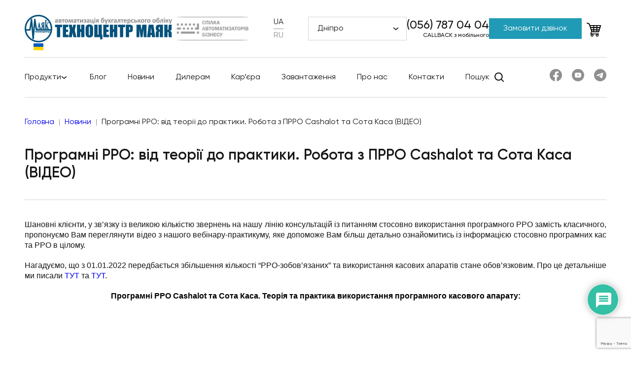

--- FILE ---
content_type: text/html; charset=UTF-8
request_url: https://zvit.net/programni-rro-vid-teori%D1%97-do-praktiki-robota-z-prro-cashalot-ta-sota-kasa-video/
body_size: 31680
content:
<!doctype html>
<html lang="uk">

<head>
    <!-- Google Tag Manager -->
    <script>
        (function(w, d, s, l, i) {
            w[l] = w[l] || [];
            w[l].push({
                'gtm.start': new Date().getTime(),
                event: 'gtm.js'
            });
            var f = d.getElementsByTagName(s)[0],
                j = d.createElement(s),
                dl = l != 'dataLayer' ? '&l=' + l : '';
            j.async = true;
            j.src =
                'https://www.googletagmanager.com/gtm.js?id=' + i + dl;
            f.parentNode.insertBefore(j, f);
        })(window, document, 'script', 'dataLayer', 'GTM-N295S9W');
    </script>
    <!-- End Google Tag Manager -->
    <meta charset="UTF-8">
    <meta name="viewport" content="width=device-width, initial-scale=1">
    <meta http-equiv="Refresh" content="300" />
    		    <!-- PVC Template -->
    <script type="text/template" id="pvc-stats-view-template">
    <i class="pvc-stats-icon small" aria-hidden="true"><svg aria-hidden="true" focusable="false" data-prefix="far" data-icon="chart-bar" role="img" xmlns="http://www.w3.org/2000/svg" viewBox="0 0 512 512" class="svg-inline--fa fa-chart-bar fa-w-16 fa-2x"><path fill="currentColor" d="M396.8 352h22.4c6.4 0 12.8-6.4 12.8-12.8V108.8c0-6.4-6.4-12.8-12.8-12.8h-22.4c-6.4 0-12.8 6.4-12.8 12.8v230.4c0 6.4 6.4 12.8 12.8 12.8zm-192 0h22.4c6.4 0 12.8-6.4 12.8-12.8V140.8c0-6.4-6.4-12.8-12.8-12.8h-22.4c-6.4 0-12.8 6.4-12.8 12.8v198.4c0 6.4 6.4 12.8 12.8 12.8zm96 0h22.4c6.4 0 12.8-6.4 12.8-12.8V204.8c0-6.4-6.4-12.8-12.8-12.8h-22.4c-6.4 0-12.8 6.4-12.8 12.8v134.4c0 6.4 6.4 12.8 12.8 12.8zM496 400H48V80c0-8.84-7.16-16-16-16H16C7.16 64 0 71.16 0 80v336c0 17.67 14.33 32 32 32h464c8.84 0 16-7.16 16-16v-16c0-8.84-7.16-16-16-16zm-387.2-48h22.4c6.4 0 12.8-6.4 12.8-12.8v-70.4c0-6.4-6.4-12.8-12.8-12.8h-22.4c-6.4 0-12.8 6.4-12.8 12.8v70.4c0 6.4 6.4 12.8 12.8 12.8z" class=""></path></svg></i> 
	 <%= total_view %> 	<% if ( today_view > 0 ) { %>
		<span class="views_today">,  <%= today_view %> </span>
	<% } %>
	</span>
	</script>
		    <meta name='robots' content='index, follow, max-image-preview:large, max-snippet:-1, max-video-preview:-1' />
<link rel="alternate" href="https://zvit.net/programni-rro-vid-teori%d1%97-do-praktiki-robota-z-prro-cashalot-ta-sota-kasa-video/" hreflang="uk" />
<link rel="alternate" href="https://zvit.net/ru/programni-rro-vid-teori%d1%97-do-praktiki-robota-z-prro-cashalot-ta-sota-kasa-video/" hreflang="ru" />

	<!-- This site is optimized with the Yoast SEO plugin v22.6 - https://yoast.com/wordpress/plugins/seo/ -->
	<title>Програмні РРО: від теорії до практики. Робота з ПРРО Cashalot та Сота Каса (ВІДЕО)</title>
	<meta name="description" content="Звітність та документообіг у Медок, доопрацювання BAS, видача електронних ключів, КЕП | Оперативні консультації BAS, Medoc | Центр супроводу Техноцентр Маяк" />
	<link rel="canonical" href="https://zvit.net/programni-rro-vid-teoriї-do-praktiki-robota-z-prro-cashalot-ta-sota-kasa-video/" />
	<meta property="og:locale" content="uk_UA" />
	<meta property="og:locale:alternate" content="ru_RU" />
	<meta property="og:type" content="article" />
	<meta property="og:title" content="Програмні РРО: від теорії до практики. Робота з ПРРО Cashalot та Сота Каса (ВІДЕО)" />
	<meta property="og:description" content="Звітність та документообіг у Медок, доопрацювання BAS, видача електронних ключів, КЕП | Оперативні консультації BAS, Medoc | Центр супроводу Техноцентр Маяк" />
	<meta property="og:url" content="https://zvit.net/programni-rro-vid-teoriї-do-praktiki-robota-z-prro-cashalot-ta-sota-kasa-video/" />
	<meta property="og:site_name" content="Техноцентр Маяк – Купити M.E.Doc, BAS, КЕП в Києві, Дніпрі, Україні" />
	<meta property="article:publisher" content="https://www.facebook.com/zvit.net" />
	<meta property="article:published_time" content="2021-12-08T15:42:00+00:00" />
	<meta property="article:modified_time" content="2022-03-28T09:49:18+00:00" />
	<meta property="og:image" content="http://zvit.net/wp-content/uploads/2022/01/prro-cashalot-sota-kasa-video.jpg" />
	<meta property="og:image:width" content="500" />
	<meta property="og:image:height" content="500" />
	<meta property="og:image:type" content="image/jpeg" />
	<meta name="author" content="Шептура Олексій" />
	<meta name="twitter:card" content="summary_large_image" />
	<meta name="twitter:label1" content="Написано" />
	<meta name="twitter:data1" content="Шептура Олексій" />
	<meta name="twitter:label2" content="Прибл. час читання" />
	<meta name="twitter:data2" content="3 хвилини" />
	<script type="application/ld+json" class="yoast-schema-graph">{"@context":"https://schema.org","@graph":[{"@type":"Article","@id":"https://zvit.net/programni-rro-vid-teori%d1%97-do-praktiki-robota-z-prro-cashalot-ta-sota-kasa-video/#article","isPartOf":{"@id":"https://zvit.net/programni-rro-vid-teori%d1%97-do-praktiki-robota-z-prro-cashalot-ta-sota-kasa-video/"},"author":{"name":"Шептура Олексій","@id":"https://zvit.net/#/schema/person/2f8357d42c6ee12e1ab375a8707281ac"},"headline":"Програмні РРО: від теорії до практики. Робота з ПРРО Cashalot та Сота Каса (ВІДЕО)","datePublished":"2021-12-08T15:42:00+00:00","dateModified":"2022-03-28T09:49:18+00:00","mainEntityOfPage":{"@id":"https://zvit.net/programni-rro-vid-teori%d1%97-do-praktiki-robota-z-prro-cashalot-ta-sota-kasa-video/"},"wordCount":295,"commentCount":0,"publisher":{"@id":"https://zvit.net/#organization"},"image":{"@id":"https://zvit.net/programni-rro-vid-teori%d1%97-do-praktiki-robota-z-prro-cashalot-ta-sota-kasa-video/#primaryimage"},"thumbnailUrl":"https://zvit.net/wp-content/uploads/2022/01/prro-cashalot-sota-kasa-video.jpg","keywords":["Програмні РРО","ПРРО","РРО"],"articleSection":["Новини"],"inLanguage":"uk","potentialAction":[{"@type":"CommentAction","name":"Comment","target":["https://zvit.net/programni-rro-vid-teori%d1%97-do-praktiki-robota-z-prro-cashalot-ta-sota-kasa-video/#respond"]}]},{"@type":"WebPage","@id":"https://zvit.net/programni-rro-vid-teori%d1%97-do-praktiki-robota-z-prro-cashalot-ta-sota-kasa-video/","url":"https://zvit.net/programni-rro-vid-teori%d1%97-do-praktiki-robota-z-prro-cashalot-ta-sota-kasa-video/","name":"Програмні РРО: від теорії до практики. Робота з ПРРО Cashalot та Сота Каса (ВІДЕО)","isPartOf":{"@id":"https://zvit.net/#website"},"primaryImageOfPage":{"@id":"https://zvit.net/programni-rro-vid-teori%d1%97-do-praktiki-robota-z-prro-cashalot-ta-sota-kasa-video/#primaryimage"},"image":{"@id":"https://zvit.net/programni-rro-vid-teori%d1%97-do-praktiki-robota-z-prro-cashalot-ta-sota-kasa-video/#primaryimage"},"thumbnailUrl":"https://zvit.net/wp-content/uploads/2022/01/prro-cashalot-sota-kasa-video.jpg","datePublished":"2021-12-08T15:42:00+00:00","dateModified":"2022-03-28T09:49:18+00:00","description":"Звітність та документообіг у Медок, доопрацювання BAS, видача електронних ключів, КЕП | Оперативні консультації BAS, Medoc | Центр супроводу Техноцентр Маяк","breadcrumb":{"@id":"https://zvit.net/programni-rro-vid-teori%d1%97-do-praktiki-robota-z-prro-cashalot-ta-sota-kasa-video/#breadcrumb"},"inLanguage":"uk","potentialAction":[{"@type":"ReadAction","target":["https://zvit.net/programni-rro-vid-teori%d1%97-do-praktiki-robota-z-prro-cashalot-ta-sota-kasa-video/"]}]},{"@type":"ImageObject","inLanguage":"uk","@id":"https://zvit.net/programni-rro-vid-teori%d1%97-do-praktiki-robota-z-prro-cashalot-ta-sota-kasa-video/#primaryimage","url":"https://zvit.net/wp-content/uploads/2022/01/prro-cashalot-sota-kasa-video.jpg","contentUrl":"https://zvit.net/wp-content/uploads/2022/01/prro-cashalot-sota-kasa-video.jpg","width":500,"height":500,"caption":"Cashalot та Сота Каса в роботі з чеками"},{"@type":"BreadcrumbList","@id":"https://zvit.net/programni-rro-vid-teori%d1%97-do-praktiki-robota-z-prro-cashalot-ta-sota-kasa-video/#breadcrumb","itemListElement":[{"@type":"ListItem","position":1,"name":"Главная страница","item":"https://zvit.net/"},{"@type":"ListItem","position":2,"name":"Програмні РРО: від теорії до практики. Робота з ПРРО Cashalot та Сота Каса (ВІДЕО)"}]},{"@type":"WebSite","@id":"https://zvit.net/#website","url":"https://zvit.net/","name":"Техноцентр Маяк – Купити M.E.Doc, BAS, КЕП в Києві, Дніпрі, Україні","description":"","publisher":{"@id":"https://zvit.net/#organization"},"potentialAction":[{"@type":"SearchAction","target":{"@type":"EntryPoint","urlTemplate":"https://zvit.net/?s={search_term_string}"},"query-input":"required name=search_term_string"}],"inLanguage":"uk"},{"@type":"Organization","@id":"https://zvit.net/#organization","name":"Техноцентр Маяк","url":"https://zvit.net/","logo":{"@type":"ImageObject","inLanguage":"uk","@id":"https://zvit.net/#/schema/logo/image/","url":"https://zvit.net/wp-content/uploads/2018/08/246x0w.jpg","contentUrl":"https://zvit.net/wp-content/uploads/2018/08/246x0w.jpg","width":246,"height":246,"caption":"Техноцентр Маяк"},"image":{"@id":"https://zvit.net/#/schema/logo/image/"},"sameAs":["https://www.facebook.com/zvit.net","https://www.youtube.com/channel/UCoTjOzrrnu_VWke9tQVxL0A/featured"]},{"@type":"Person","@id":"https://zvit.net/#/schema/person/2f8357d42c6ee12e1ab375a8707281ac","name":"Шептура Олексій","image":{"@type":"ImageObject","inLanguage":"uk","@id":"https://zvit.net/#/schema/person/image/","url":"https://secure.gravatar.com/avatar/feefe03e50a77a1b924da901899f6936?s=96&d=mm&r=g","contentUrl":"https://secure.gravatar.com/avatar/feefe03e50a77a1b924da901899f6936?s=96&d=mm&r=g","caption":"Шептура Олексій"},"sameAs":["http://zvit.net"]}]}</script>
	<!-- / Yoast SEO plugin. -->


<link rel='dns-prefetch' href='//www.google.com' />
<link rel='dns-prefetch' href='//unpkg.com' />
<link rel='dns-prefetch' href='//code.jivosite.com' />
<link rel="alternate" type="application/rss+xml" title="Техноцентр Маяк – Купити M.E.Doc, BAS, КЕП в Києві, Дніпрі, Україні &raquo; стрічка" href="https://zvit.net/feed/" />
<link rel="alternate" type="application/rss+xml" title="Техноцентр Маяк – Купити M.E.Doc, BAS, КЕП в Києві, Дніпрі, Україні &raquo; Канал коментарів" href="https://zvit.net/comments/feed/" />
<link rel="alternate" type="application/rss+xml" title="Техноцентр Маяк – Купити M.E.Doc, BAS, КЕП в Києві, Дніпрі, Україні &raquo; Програмні РРО: від теорії до практики. Робота з ПРРО Cashalot та Сота Каса (ВІДЕО) Канал коментарів" href="https://zvit.net/programni-rro-vid-teori%d1%97-do-praktiki-robota-z-prro-cashalot-ta-sota-kasa-video/feed/" />
<script type="text/javascript">
window._wpemojiSettings = {"baseUrl":"https:\/\/s.w.org\/images\/core\/emoji\/14.0.0\/72x72\/","ext":".png","svgUrl":"https:\/\/s.w.org\/images\/core\/emoji\/14.0.0\/svg\/","svgExt":".svg","source":{"concatemoji":"https:\/\/zvit.net\/wp-includes\/js\/wp-emoji-release.min.js?ver=6.3.7"}};
/*! This file is auto-generated */
!function(i,n){var o,s,e;function c(e){try{var t={supportTests:e,timestamp:(new Date).valueOf()};sessionStorage.setItem(o,JSON.stringify(t))}catch(e){}}function p(e,t,n){e.clearRect(0,0,e.canvas.width,e.canvas.height),e.fillText(t,0,0);var t=new Uint32Array(e.getImageData(0,0,e.canvas.width,e.canvas.height).data),r=(e.clearRect(0,0,e.canvas.width,e.canvas.height),e.fillText(n,0,0),new Uint32Array(e.getImageData(0,0,e.canvas.width,e.canvas.height).data));return t.every(function(e,t){return e===r[t]})}function u(e,t,n){switch(t){case"flag":return n(e,"\ud83c\udff3\ufe0f\u200d\u26a7\ufe0f","\ud83c\udff3\ufe0f\u200b\u26a7\ufe0f")?!1:!n(e,"\ud83c\uddfa\ud83c\uddf3","\ud83c\uddfa\u200b\ud83c\uddf3")&&!n(e,"\ud83c\udff4\udb40\udc67\udb40\udc62\udb40\udc65\udb40\udc6e\udb40\udc67\udb40\udc7f","\ud83c\udff4\u200b\udb40\udc67\u200b\udb40\udc62\u200b\udb40\udc65\u200b\udb40\udc6e\u200b\udb40\udc67\u200b\udb40\udc7f");case"emoji":return!n(e,"\ud83e\udef1\ud83c\udffb\u200d\ud83e\udef2\ud83c\udfff","\ud83e\udef1\ud83c\udffb\u200b\ud83e\udef2\ud83c\udfff")}return!1}function f(e,t,n){var r="undefined"!=typeof WorkerGlobalScope&&self instanceof WorkerGlobalScope?new OffscreenCanvas(300,150):i.createElement("canvas"),a=r.getContext("2d",{willReadFrequently:!0}),o=(a.textBaseline="top",a.font="600 32px Arial",{});return e.forEach(function(e){o[e]=t(a,e,n)}),o}function t(e){var t=i.createElement("script");t.src=e,t.defer=!0,i.head.appendChild(t)}"undefined"!=typeof Promise&&(o="wpEmojiSettingsSupports",s=["flag","emoji"],n.supports={everything:!0,everythingExceptFlag:!0},e=new Promise(function(e){i.addEventListener("DOMContentLoaded",e,{once:!0})}),new Promise(function(t){var n=function(){try{var e=JSON.parse(sessionStorage.getItem(o));if("object"==typeof e&&"number"==typeof e.timestamp&&(new Date).valueOf()<e.timestamp+604800&&"object"==typeof e.supportTests)return e.supportTests}catch(e){}return null}();if(!n){if("undefined"!=typeof Worker&&"undefined"!=typeof OffscreenCanvas&&"undefined"!=typeof URL&&URL.createObjectURL&&"undefined"!=typeof Blob)try{var e="postMessage("+f.toString()+"("+[JSON.stringify(s),u.toString(),p.toString()].join(",")+"));",r=new Blob([e],{type:"text/javascript"}),a=new Worker(URL.createObjectURL(r),{name:"wpTestEmojiSupports"});return void(a.onmessage=function(e){c(n=e.data),a.terminate(),t(n)})}catch(e){}c(n=f(s,u,p))}t(n)}).then(function(e){for(var t in e)n.supports[t]=e[t],n.supports.everything=n.supports.everything&&n.supports[t],"flag"!==t&&(n.supports.everythingExceptFlag=n.supports.everythingExceptFlag&&n.supports[t]);n.supports.everythingExceptFlag=n.supports.everythingExceptFlag&&!n.supports.flag,n.DOMReady=!1,n.readyCallback=function(){n.DOMReady=!0}}).then(function(){return e}).then(function(){var e;n.supports.everything||(n.readyCallback(),(e=n.source||{}).concatemoji?t(e.concatemoji):e.wpemoji&&e.twemoji&&(t(e.twemoji),t(e.wpemoji)))}))}((window,document),window._wpemojiSettings);
</script>
<style type="text/css">
img.wp-smiley,
img.emoji {
	display: inline !important;
	border: none !important;
	box-shadow: none !important;
	height: 1em !important;
	width: 1em !important;
	margin: 0 0.07em !important;
	vertical-align: -0.1em !important;
	background: none !important;
	padding: 0 !important;
}
</style>
	<link rel='stylesheet' id='wp-block-library-css' href='https://zvit.net/wp-includes/css/dist/block-library/style.min.css?ver=6.3.7' type='text/css' media='all' />
<style id='classic-theme-styles-inline-css' type='text/css'>
/*! This file is auto-generated */
.wp-block-button__link{color:#fff;background-color:#32373c;border-radius:9999px;box-shadow:none;text-decoration:none;padding:calc(.667em + 2px) calc(1.333em + 2px);font-size:1.125em}.wp-block-file__button{background:#32373c;color:#fff;text-decoration:none}
</style>
<style id='global-styles-inline-css' type='text/css'>
body{--wp--preset--color--black: #000000;--wp--preset--color--cyan-bluish-gray: #abb8c3;--wp--preset--color--white: #ffffff;--wp--preset--color--pale-pink: #f78da7;--wp--preset--color--vivid-red: #cf2e2e;--wp--preset--color--luminous-vivid-orange: #ff6900;--wp--preset--color--luminous-vivid-amber: #fcb900;--wp--preset--color--light-green-cyan: #7bdcb5;--wp--preset--color--vivid-green-cyan: #00d084;--wp--preset--color--pale-cyan-blue: #8ed1fc;--wp--preset--color--vivid-cyan-blue: #0693e3;--wp--preset--color--vivid-purple: #9b51e0;--wp--preset--gradient--vivid-cyan-blue-to-vivid-purple: linear-gradient(135deg,rgba(6,147,227,1) 0%,rgb(155,81,224) 100%);--wp--preset--gradient--light-green-cyan-to-vivid-green-cyan: linear-gradient(135deg,rgb(122,220,180) 0%,rgb(0,208,130) 100%);--wp--preset--gradient--luminous-vivid-amber-to-luminous-vivid-orange: linear-gradient(135deg,rgba(252,185,0,1) 0%,rgba(255,105,0,1) 100%);--wp--preset--gradient--luminous-vivid-orange-to-vivid-red: linear-gradient(135deg,rgba(255,105,0,1) 0%,rgb(207,46,46) 100%);--wp--preset--gradient--very-light-gray-to-cyan-bluish-gray: linear-gradient(135deg,rgb(238,238,238) 0%,rgb(169,184,195) 100%);--wp--preset--gradient--cool-to-warm-spectrum: linear-gradient(135deg,rgb(74,234,220) 0%,rgb(151,120,209) 20%,rgb(207,42,186) 40%,rgb(238,44,130) 60%,rgb(251,105,98) 80%,rgb(254,248,76) 100%);--wp--preset--gradient--blush-light-purple: linear-gradient(135deg,rgb(255,206,236) 0%,rgb(152,150,240) 100%);--wp--preset--gradient--blush-bordeaux: linear-gradient(135deg,rgb(254,205,165) 0%,rgb(254,45,45) 50%,rgb(107,0,62) 100%);--wp--preset--gradient--luminous-dusk: linear-gradient(135deg,rgb(255,203,112) 0%,rgb(199,81,192) 50%,rgb(65,88,208) 100%);--wp--preset--gradient--pale-ocean: linear-gradient(135deg,rgb(255,245,203) 0%,rgb(182,227,212) 50%,rgb(51,167,181) 100%);--wp--preset--gradient--electric-grass: linear-gradient(135deg,rgb(202,248,128) 0%,rgb(113,206,126) 100%);--wp--preset--gradient--midnight: linear-gradient(135deg,rgb(2,3,129) 0%,rgb(40,116,252) 100%);--wp--preset--font-size--small: 13px;--wp--preset--font-size--medium: 20px;--wp--preset--font-size--large: 36px;--wp--preset--font-size--x-large: 42px;--wp--preset--spacing--20: 0.44rem;--wp--preset--spacing--30: 0.67rem;--wp--preset--spacing--40: 1rem;--wp--preset--spacing--50: 1.5rem;--wp--preset--spacing--60: 2.25rem;--wp--preset--spacing--70: 3.38rem;--wp--preset--spacing--80: 5.06rem;--wp--preset--shadow--natural: 6px 6px 9px rgba(0, 0, 0, 0.2);--wp--preset--shadow--deep: 12px 12px 50px rgba(0, 0, 0, 0.4);--wp--preset--shadow--sharp: 6px 6px 0px rgba(0, 0, 0, 0.2);--wp--preset--shadow--outlined: 6px 6px 0px -3px rgba(255, 255, 255, 1), 6px 6px rgba(0, 0, 0, 1);--wp--preset--shadow--crisp: 6px 6px 0px rgba(0, 0, 0, 1);}:where(.is-layout-flex){gap: 0.5em;}:where(.is-layout-grid){gap: 0.5em;}body .is-layout-flow > .alignleft{float: left;margin-inline-start: 0;margin-inline-end: 2em;}body .is-layout-flow > .alignright{float: right;margin-inline-start: 2em;margin-inline-end: 0;}body .is-layout-flow > .aligncenter{margin-left: auto !important;margin-right: auto !important;}body .is-layout-constrained > .alignleft{float: left;margin-inline-start: 0;margin-inline-end: 2em;}body .is-layout-constrained > .alignright{float: right;margin-inline-start: 2em;margin-inline-end: 0;}body .is-layout-constrained > .aligncenter{margin-left: auto !important;margin-right: auto !important;}body .is-layout-constrained > :where(:not(.alignleft):not(.alignright):not(.alignfull)){max-width: var(--wp--style--global--content-size);margin-left: auto !important;margin-right: auto !important;}body .is-layout-constrained > .alignwide{max-width: var(--wp--style--global--wide-size);}body .is-layout-flex{display: flex;}body .is-layout-flex{flex-wrap: wrap;align-items: center;}body .is-layout-flex > *{margin: 0;}body .is-layout-grid{display: grid;}body .is-layout-grid > *{margin: 0;}:where(.wp-block-columns.is-layout-flex){gap: 2em;}:where(.wp-block-columns.is-layout-grid){gap: 2em;}:where(.wp-block-post-template.is-layout-flex){gap: 1.25em;}:where(.wp-block-post-template.is-layout-grid){gap: 1.25em;}.has-black-color{color: var(--wp--preset--color--black) !important;}.has-cyan-bluish-gray-color{color: var(--wp--preset--color--cyan-bluish-gray) !important;}.has-white-color{color: var(--wp--preset--color--white) !important;}.has-pale-pink-color{color: var(--wp--preset--color--pale-pink) !important;}.has-vivid-red-color{color: var(--wp--preset--color--vivid-red) !important;}.has-luminous-vivid-orange-color{color: var(--wp--preset--color--luminous-vivid-orange) !important;}.has-luminous-vivid-amber-color{color: var(--wp--preset--color--luminous-vivid-amber) !important;}.has-light-green-cyan-color{color: var(--wp--preset--color--light-green-cyan) !important;}.has-vivid-green-cyan-color{color: var(--wp--preset--color--vivid-green-cyan) !important;}.has-pale-cyan-blue-color{color: var(--wp--preset--color--pale-cyan-blue) !important;}.has-vivid-cyan-blue-color{color: var(--wp--preset--color--vivid-cyan-blue) !important;}.has-vivid-purple-color{color: var(--wp--preset--color--vivid-purple) !important;}.has-black-background-color{background-color: var(--wp--preset--color--black) !important;}.has-cyan-bluish-gray-background-color{background-color: var(--wp--preset--color--cyan-bluish-gray) !important;}.has-white-background-color{background-color: var(--wp--preset--color--white) !important;}.has-pale-pink-background-color{background-color: var(--wp--preset--color--pale-pink) !important;}.has-vivid-red-background-color{background-color: var(--wp--preset--color--vivid-red) !important;}.has-luminous-vivid-orange-background-color{background-color: var(--wp--preset--color--luminous-vivid-orange) !important;}.has-luminous-vivid-amber-background-color{background-color: var(--wp--preset--color--luminous-vivid-amber) !important;}.has-light-green-cyan-background-color{background-color: var(--wp--preset--color--light-green-cyan) !important;}.has-vivid-green-cyan-background-color{background-color: var(--wp--preset--color--vivid-green-cyan) !important;}.has-pale-cyan-blue-background-color{background-color: var(--wp--preset--color--pale-cyan-blue) !important;}.has-vivid-cyan-blue-background-color{background-color: var(--wp--preset--color--vivid-cyan-blue) !important;}.has-vivid-purple-background-color{background-color: var(--wp--preset--color--vivid-purple) !important;}.has-black-border-color{border-color: var(--wp--preset--color--black) !important;}.has-cyan-bluish-gray-border-color{border-color: var(--wp--preset--color--cyan-bluish-gray) !important;}.has-white-border-color{border-color: var(--wp--preset--color--white) !important;}.has-pale-pink-border-color{border-color: var(--wp--preset--color--pale-pink) !important;}.has-vivid-red-border-color{border-color: var(--wp--preset--color--vivid-red) !important;}.has-luminous-vivid-orange-border-color{border-color: var(--wp--preset--color--luminous-vivid-orange) !important;}.has-luminous-vivid-amber-border-color{border-color: var(--wp--preset--color--luminous-vivid-amber) !important;}.has-light-green-cyan-border-color{border-color: var(--wp--preset--color--light-green-cyan) !important;}.has-vivid-green-cyan-border-color{border-color: var(--wp--preset--color--vivid-green-cyan) !important;}.has-pale-cyan-blue-border-color{border-color: var(--wp--preset--color--pale-cyan-blue) !important;}.has-vivid-cyan-blue-border-color{border-color: var(--wp--preset--color--vivid-cyan-blue) !important;}.has-vivid-purple-border-color{border-color: var(--wp--preset--color--vivid-purple) !important;}.has-vivid-cyan-blue-to-vivid-purple-gradient-background{background: var(--wp--preset--gradient--vivid-cyan-blue-to-vivid-purple) !important;}.has-light-green-cyan-to-vivid-green-cyan-gradient-background{background: var(--wp--preset--gradient--light-green-cyan-to-vivid-green-cyan) !important;}.has-luminous-vivid-amber-to-luminous-vivid-orange-gradient-background{background: var(--wp--preset--gradient--luminous-vivid-amber-to-luminous-vivid-orange) !important;}.has-luminous-vivid-orange-to-vivid-red-gradient-background{background: var(--wp--preset--gradient--luminous-vivid-orange-to-vivid-red) !important;}.has-very-light-gray-to-cyan-bluish-gray-gradient-background{background: var(--wp--preset--gradient--very-light-gray-to-cyan-bluish-gray) !important;}.has-cool-to-warm-spectrum-gradient-background{background: var(--wp--preset--gradient--cool-to-warm-spectrum) !important;}.has-blush-light-purple-gradient-background{background: var(--wp--preset--gradient--blush-light-purple) !important;}.has-blush-bordeaux-gradient-background{background: var(--wp--preset--gradient--blush-bordeaux) !important;}.has-luminous-dusk-gradient-background{background: var(--wp--preset--gradient--luminous-dusk) !important;}.has-pale-ocean-gradient-background{background: var(--wp--preset--gradient--pale-ocean) !important;}.has-electric-grass-gradient-background{background: var(--wp--preset--gradient--electric-grass) !important;}.has-midnight-gradient-background{background: var(--wp--preset--gradient--midnight) !important;}.has-small-font-size{font-size: var(--wp--preset--font-size--small) !important;}.has-medium-font-size{font-size: var(--wp--preset--font-size--medium) !important;}.has-large-font-size{font-size: var(--wp--preset--font-size--large) !important;}.has-x-large-font-size{font-size: var(--wp--preset--font-size--x-large) !important;}
.wp-block-navigation a:where(:not(.wp-element-button)){color: inherit;}
:where(.wp-block-post-template.is-layout-flex){gap: 1.25em;}:where(.wp-block-post-template.is-layout-grid){gap: 1.25em;}
:where(.wp-block-columns.is-layout-flex){gap: 2em;}:where(.wp-block-columns.is-layout-grid){gap: 2em;}
.wp-block-pullquote{font-size: 1.5em;line-height: 1.6;}
</style>
<link rel='stylesheet' id='contact-form-7-css' href='https://zvit.net/wp-content/plugins/contact-form-7/includes/css/styles.css?ver=5.7.7' type='text/css' media='all' />
<link rel='stylesheet' id='a3-pvc-style-css' href='https://zvit.net/wp-content/plugins/page-views-count/assets/css/style.min.css?ver=2.8.1' type='text/css' media='all' />
<link rel='stylesheet' id='wpdiscuz-frontend-css-css' href='https://zvit.net/wp-content/plugins/wpdiscuz/themes/default/style.css?ver=7.6.1' type='text/css' media='all' />
<style id='wpdiscuz-frontend-css-inline-css' type='text/css'>
 #wpdcom .wpd-blog-administrator .wpd-comment-label{color:#ffffff;background-color:#00B38F;border:none}#wpdcom .wpd-blog-administrator .wpd-comment-author, #wpdcom .wpd-blog-administrator .wpd-comment-author a{color:#00B38F}#wpdcom.wpd-layout-1 .wpd-comment .wpd-blog-administrator .wpd-avatar img{border-color:#00B38F}#wpdcom.wpd-layout-2 .wpd-comment.wpd-reply .wpd-comment-wrap.wpd-blog-administrator{border-left:3px solid #00B38F}#wpdcom.wpd-layout-2 .wpd-comment .wpd-blog-administrator .wpd-avatar img{border-bottom-color:#00B38F}#wpdcom.wpd-layout-3 .wpd-blog-administrator .wpd-comment-subheader{border-top:1px dashed #00B38F}#wpdcom.wpd-layout-3 .wpd-reply .wpd-blog-administrator .wpd-comment-right{border-left:1px solid #00B38F}#wpdcom .wpd-blog-editor .wpd-comment-label{color:#ffffff;background-color:#00B38F;border:none}#wpdcom .wpd-blog-editor .wpd-comment-author, #wpdcom .wpd-blog-editor .wpd-comment-author a{color:#00B38F}#wpdcom.wpd-layout-1 .wpd-comment .wpd-blog-editor .wpd-avatar img{border-color:#00B38F}#wpdcom.wpd-layout-2 .wpd-comment.wpd-reply .wpd-comment-wrap.wpd-blog-editor{border-left:3px solid #00B38F}#wpdcom.wpd-layout-2 .wpd-comment .wpd-blog-editor .wpd-avatar img{border-bottom-color:#00B38F}#wpdcom.wpd-layout-3 .wpd-blog-editor .wpd-comment-subheader{border-top:1px dashed #00B38F}#wpdcom.wpd-layout-3 .wpd-reply .wpd-blog-editor .wpd-comment-right{border-left:1px solid #00B38F}#wpdcom .wpd-blog-author .wpd-comment-label{color:#ffffff;background-color:#00B38F;border:none}#wpdcom .wpd-blog-author .wpd-comment-author, #wpdcom .wpd-blog-author .wpd-comment-author a{color:#00B38F}#wpdcom.wpd-layout-1 .wpd-comment .wpd-blog-author .wpd-avatar img{border-color:#00B38F}#wpdcom.wpd-layout-2 .wpd-comment .wpd-blog-author .wpd-avatar img{border-bottom-color:#00B38F}#wpdcom.wpd-layout-3 .wpd-blog-author .wpd-comment-subheader{border-top:1px dashed #00B38F}#wpdcom.wpd-layout-3 .wpd-reply .wpd-blog-author .wpd-comment-right{border-left:1px solid #00B38F}#wpdcom .wpd-blog-contributor .wpd-comment-label{color:#ffffff;background-color:#00B38F;border:none}#wpdcom .wpd-blog-contributor .wpd-comment-author, #wpdcom .wpd-blog-contributor .wpd-comment-author a{color:#00B38F}#wpdcom.wpd-layout-1 .wpd-comment .wpd-blog-contributor .wpd-avatar img{border-color:#00B38F}#wpdcom.wpd-layout-2 .wpd-comment .wpd-blog-contributor .wpd-avatar img{border-bottom-color:#00B38F}#wpdcom.wpd-layout-3 .wpd-blog-contributor .wpd-comment-subheader{border-top:1px dashed #00B38F}#wpdcom.wpd-layout-3 .wpd-reply .wpd-blog-contributor .wpd-comment-right{border-left:1px solid #00B38F}#wpdcom .wpd-blog-subscriber .wpd-comment-label{color:#ffffff;background-color:#00B38F;border:none}#wpdcom .wpd-blog-subscriber .wpd-comment-author, #wpdcom .wpd-blog-subscriber .wpd-comment-author a{color:#00B38F}#wpdcom.wpd-layout-2 .wpd-comment .wpd-blog-subscriber .wpd-avatar img{border-bottom-color:#00B38F}#wpdcom.wpd-layout-3 .wpd-blog-subscriber .wpd-comment-subheader{border-top:1px dashed #00B38F}#wpdcom .wpd-blog-wpseo_manager .wpd-comment-label{color:#ffffff;background-color:#00B38F;border:none}#wpdcom .wpd-blog-wpseo_manager .wpd-comment-author, #wpdcom .wpd-blog-wpseo_manager .wpd-comment-author a{color:#00B38F}#wpdcom.wpd-layout-1 .wpd-comment .wpd-blog-wpseo_manager .wpd-avatar img{border-color:#00B38F}#wpdcom.wpd-layout-2 .wpd-comment .wpd-blog-wpseo_manager .wpd-avatar img{border-bottom-color:#00B38F}#wpdcom.wpd-layout-3 .wpd-blog-wpseo_manager .wpd-comment-subheader{border-top:1px dashed #00B38F}#wpdcom.wpd-layout-3 .wpd-reply .wpd-blog-wpseo_manager .wpd-comment-right{border-left:1px solid #00B38F}#wpdcom .wpd-blog-wpseo_editor .wpd-comment-label{color:#ffffff;background-color:#00B38F;border:none}#wpdcom .wpd-blog-wpseo_editor .wpd-comment-author, #wpdcom .wpd-blog-wpseo_editor .wpd-comment-author a{color:#00B38F}#wpdcom.wpd-layout-1 .wpd-comment .wpd-blog-wpseo_editor .wpd-avatar img{border-color:#00B38F}#wpdcom.wpd-layout-2 .wpd-comment .wpd-blog-wpseo_editor .wpd-avatar img{border-bottom-color:#00B38F}#wpdcom.wpd-layout-3 .wpd-blog-wpseo_editor .wpd-comment-subheader{border-top:1px dashed #00B38F}#wpdcom.wpd-layout-3 .wpd-reply .wpd-blog-wpseo_editor .wpd-comment-right{border-left:1px solid #00B38F}#wpdcom .wpd-blog-post_author .wpd-comment-label{color:#ffffff;background-color:#00B38F;border:none}#wpdcom .wpd-blog-post_author .wpd-comment-author, #wpdcom .wpd-blog-post_author .wpd-comment-author a{color:#00B38F}#wpdcom .wpd-blog-post_author .wpd-avatar img{border-color:#00B38F}#wpdcom.wpd-layout-1 .wpd-comment .wpd-blog-post_author .wpd-avatar img{border-color:#00B38F}#wpdcom.wpd-layout-2 .wpd-comment.wpd-reply .wpd-comment-wrap.wpd-blog-post_author{border-left:3px solid #00B38F}#wpdcom.wpd-layout-2 .wpd-comment .wpd-blog-post_author .wpd-avatar img{border-bottom-color:#00B38F}#wpdcom.wpd-layout-3 .wpd-blog-post_author .wpd-comment-subheader{border-top:1px dashed #00B38F}#wpdcom.wpd-layout-3 .wpd-reply .wpd-blog-post_author .wpd-comment-right{border-left:1px solid #00B38F}#wpdcom .wpd-blog-guest .wpd-comment-label{color:#ffffff;background-color:#00B38F;border:none}#wpdcom .wpd-blog-guest .wpd-comment-author, #wpdcom .wpd-blog-guest .wpd-comment-author a{color:#00B38F}#wpdcom.wpd-layout-3 .wpd-blog-guest .wpd-comment-subheader{border-top:1px dashed #00B38F}#comments, #respond, .comments-area, #wpdcom{}#wpdcom .ql-editor > *{color:#777777}#wpdcom .ql-editor::before{}#wpdcom .ql-toolbar{border:1px solid #DDDDDD;border-top:none}#wpdcom .ql-container{border:1px solid #DDDDDD;border-bottom:none}#wpdcom .wpd-form-row .wpdiscuz-item input[type="text"], #wpdcom .wpd-form-row .wpdiscuz-item input[type="email"], #wpdcom .wpd-form-row .wpdiscuz-item input[type="url"], #wpdcom .wpd-form-row .wpdiscuz-item input[type="color"], #wpdcom .wpd-form-row .wpdiscuz-item input[type="date"], #wpdcom .wpd-form-row .wpdiscuz-item input[type="datetime"], #wpdcom .wpd-form-row .wpdiscuz-item input[type="datetime-local"], #wpdcom .wpd-form-row .wpdiscuz-item input[type="month"], #wpdcom .wpd-form-row .wpdiscuz-item input[type="number"], #wpdcom .wpd-form-row .wpdiscuz-item input[type="time"], #wpdcom textarea, #wpdcom select{border:1px solid #DDDDDD;color:#777777}#wpdcom .wpd-form-row .wpdiscuz-item textarea{border:1px solid #DDDDDD}#wpdcom input::placeholder, #wpdcom textarea::placeholder, #wpdcom input::-moz-placeholder, #wpdcom textarea::-webkit-input-placeholder{}#wpdcom .wpd-comment-text{color:#777777}#wpdcom .wpd-thread-head .wpd-thread-info{border-bottom:2px solid #00B38F}#wpdcom .wpd-thread-head .wpd-thread-info.wpd-reviews-tab svg{fill:#00B38F}#wpdcom .wpd-thread-head .wpdiscuz-user-settings{border-bottom:2px solid #00B38F}#wpdcom .wpd-thread-head .wpdiscuz-user-settings:hover{color:#00B38F}#wpdcom .wpd-comment .wpd-follow-link:hover{color:#00B38F}#wpdcom .wpd-comment-status .wpd-sticky{color:#00B38F}#wpdcom .wpd-thread-filter .wpdf-active{color:#00B38F;border-bottom-color:#00B38F}#wpdcom .wpd-comment-info-bar{border:1px dashed #33c3a6;background:#e6f8f4}#wpdcom .wpd-comment-info-bar .wpd-current-view i{color:#00B38F}#wpdcom .wpd-filter-view-all:hover{background:#00B38F}#wpdcom .wpdiscuz-item .wpdiscuz-rating > label{color:#DDDDDD}#wpdcom .wpdiscuz-item .wpdiscuz-rating:not(:checked) > label:hover, .wpdiscuz-rating:not(:checked) > label:hover ~ label{}#wpdcom .wpdiscuz-item .wpdiscuz-rating > input ~ label:hover, #wpdcom .wpdiscuz-item .wpdiscuz-rating > input:not(:checked) ~ label:hover ~ label, #wpdcom .wpdiscuz-item .wpdiscuz-rating > input:not(:checked) ~ label:hover ~ label{color:#FFED85}#wpdcom .wpdiscuz-item .wpdiscuz-rating > input:checked ~ label:hover, #wpdcom .wpdiscuz-item .wpdiscuz-rating > input:checked ~ label:hover, #wpdcom .wpdiscuz-item .wpdiscuz-rating > label:hover ~ input:checked ~ label, #wpdcom .wpdiscuz-item .wpdiscuz-rating > input:checked + label:hover ~ label, #wpdcom .wpdiscuz-item .wpdiscuz-rating > input:checked ~ label:hover ~ label, .wpd-custom-field .wcf-active-star, #wpdcom .wpdiscuz-item .wpdiscuz-rating > input:checked ~ label{color:#FFD700}#wpd-post-rating .wpd-rating-wrap .wpd-rating-stars svg .wpd-star{fill:#DDDDDD}#wpd-post-rating .wpd-rating-wrap .wpd-rating-stars svg .wpd-active{fill:#FFD700}#wpd-post-rating .wpd-rating-wrap .wpd-rate-starts svg .wpd-star{fill:#DDDDDD}#wpd-post-rating .wpd-rating-wrap .wpd-rate-starts:hover svg .wpd-star{fill:#FFED85}#wpd-post-rating.wpd-not-rated .wpd-rating-wrap .wpd-rate-starts svg:hover ~ svg .wpd-star{fill:#DDDDDD}.wpdiscuz-post-rating-wrap .wpd-rating .wpd-rating-wrap .wpd-rating-stars svg .wpd-star{fill:#DDDDDD}.wpdiscuz-post-rating-wrap .wpd-rating .wpd-rating-wrap .wpd-rating-stars svg .wpd-active{fill:#FFD700}#wpdcom .wpd-comment .wpd-follow-active{color:#ff7a00}#wpdcom .page-numbers{color:#555;border:#555 1px solid}#wpdcom span.current{background:#555}#wpdcom.wpd-layout-1 .wpd-new-loaded-comment > .wpd-comment-wrap > .wpd-comment-right{background:#FFFAD6}#wpdcom.wpd-layout-2 .wpd-new-loaded-comment.wpd-comment > .wpd-comment-wrap > .wpd-comment-right{background:#FFFAD6}#wpdcom.wpd-layout-2 .wpd-new-loaded-comment.wpd-comment.wpd-reply > .wpd-comment-wrap > .wpd-comment-right{background:transparent}#wpdcom.wpd-layout-2 .wpd-new-loaded-comment.wpd-comment.wpd-reply > .wpd-comment-wrap{background:#FFFAD6}#wpdcom.wpd-layout-3 .wpd-new-loaded-comment.wpd-comment > .wpd-comment-wrap > .wpd-comment-right{background:#FFFAD6}#wpdcom .wpd-follow:hover i, #wpdcom .wpd-unfollow:hover i, #wpdcom .wpd-comment .wpd-follow-active:hover i{color:#00B38F}#wpdcom .wpdiscuz-readmore{cursor:pointer;color:#00B38F}.wpd-custom-field .wcf-pasiv-star, #wpcomm .wpdiscuz-item .wpdiscuz-rating > label{color:#DDDDDD}.wpd-wrapper .wpd-list-item.wpd-active{border-top:3px solid #00B38F}#wpdcom.wpd-layout-2 .wpd-comment.wpd-reply.wpd-unapproved-comment .wpd-comment-wrap{border-left:3px solid #FFFAD6}#wpdcom.wpd-layout-3 .wpd-comment.wpd-reply.wpd-unapproved-comment .wpd-comment-right{border-left:1px solid #FFFAD6}#wpdcom .wpd-prim-button{background-color:#07B290;color:#FFFFFF}#wpdcom .wpd_label__check i.wpdicon-on{color:#07B290;border:1px solid #83d9c8}#wpd-bubble-wrapper #wpd-bubble-all-comments-count{color:#1DB99A}#wpd-bubble-wrapper > div{background-color:#1DB99A}#wpd-bubble-wrapper > #wpd-bubble #wpd-bubble-add-message{background-color:#1DB99A}#wpd-bubble-wrapper > #wpd-bubble #wpd-bubble-add-message::before{border-left-color:#1DB99A;border-right-color:#1DB99A}#wpd-bubble-wrapper.wpd-right-corner > #wpd-bubble #wpd-bubble-add-message::before{border-left-color:#1DB99A;border-right-color:#1DB99A}.wpd-inline-icon-wrapper path.wpd-inline-icon-first{fill:#1DB99A}.wpd-inline-icon-count{background-color:#1DB99A}.wpd-inline-icon-count::before{border-right-color:#1DB99A}.wpd-inline-form-wrapper::before{border-bottom-color:#1DB99A}.wpd-inline-form-question{background-color:#1DB99A}.wpd-inline-form{background-color:#1DB99A}.wpd-last-inline-comments-wrapper{border-color:#1DB99A}.wpd-last-inline-comments-wrapper::before{border-bottom-color:#1DB99A}.wpd-last-inline-comments-wrapper .wpd-view-all-inline-comments{background:#1DB99A}.wpd-last-inline-comments-wrapper .wpd-view-all-inline-comments:hover,.wpd-last-inline-comments-wrapper .wpd-view-all-inline-comments:active,.wpd-last-inline-comments-wrapper .wpd-view-all-inline-comments:focus{background-color:#1DB99A}#wpdcom .ql-snow .ql-tooltip[data-mode="link"]::before{content:"Введіть посилання:"}#wpdcom .ql-snow .ql-tooltip.ql-editing a.ql-action::after{content:"Зберегти"}.comments-area{width:auto}
</style>
<link rel='stylesheet' id='wpdiscuz-fa-css' href='https://zvit.net/wp-content/plugins/wpdiscuz/assets/third-party/font-awesome-5.13.0/css/fa.min.css?ver=7.6.1' type='text/css' media='all' />
<link rel='stylesheet' id='wpdiscuz-combo-css-css' href='https://zvit.net/wp-content/plugins/wpdiscuz/assets/css/wpdiscuz-combo.min.css?ver=6.3.7' type='text/css' media='all' />
<link rel='stylesheet' id='custom-css' href='https://zvit.net/wp-content/themes/zvitnet/assets/css/main.css?ver=1770123295' type='text/css' media='all' />
<link rel='stylesheet' id='aurora-heatmap-css' href='https://zvit.net/wp-content/plugins/aurora-heatmap/style.css?ver=1.5.6' type='text/css' media='all' />
<link rel='stylesheet' id='a3pvc-css' href='//zvit.net/wp-content/uploads/sass/pvc.min.css?ver=1700579612' type='text/css' media='all' />
<script type='text/javascript' src='https://zvit.net/wp-includes/js/jquery/jquery.min.js?ver=3.7.0' id='jquery-core-js'></script>
<script type='text/javascript' src='https://zvit.net/wp-includes/js/jquery/jquery-migrate.min.js?ver=3.4.1' id='jquery-migrate-js'></script>
<script type='text/javascript' src='https://zvit.net/wp-includes/js/underscore.min.js?ver=1.13.4' id='underscore-js'></script>
<script type='text/javascript' src='https://zvit.net/wp-includes/js/backbone.min.js?ver=1.4.1' id='backbone-js'></script>
<script type='text/javascript' id='a3-pvc-backbone-js-extra'>
/* <![CDATA[ */
var pvc_vars = {"rest_api_url":"https:\/\/zvit.net\/wp-json\/pvc\/v1","ajax_url":"https:\/\/zvit.net\/wp-admin\/admin-ajax.php","security":"be726b2c2f","ajax_load_type":"rest_api"};
/* ]]> */
</script>
<script type='text/javascript' src='https://zvit.net/wp-content/plugins/page-views-count/assets/js/pvc.backbone.min.js?ver=2.8.1' id='a3-pvc-backbone-js'></script>
<script type='text/javascript' src='https://unpkg.com/swiper@7/swiper-bundle.min.js?ver=6.3.7' id='swiper-js'></script>
<script type='text/javascript' id='my_loadmore-js-extra'>
/* <![CDATA[ */
var loadmore_params = {"ajaxurl":"https:\/\/zvit.net\/wp-admin\/admin-ajax.php","posts":"{\"page\":0,\"name\":\"programni-rro-vid-teori%d1%97-do-praktiki-robota-z-prro-cashalot-ta-sota-kasa-video\",\"error\":\"\",\"m\":\"\",\"p\":0,\"post_parent\":\"\",\"subpost\":\"\",\"subpost_id\":\"\",\"attachment\":\"\",\"attachment_id\":0,\"pagename\":\"\",\"page_id\":0,\"second\":\"\",\"minute\":\"\",\"hour\":\"\",\"day\":0,\"monthnum\":0,\"year\":0,\"w\":0,\"category_name\":\"\",\"tag\":\"\",\"cat\":\"\",\"tag_id\":\"\",\"author\":\"\",\"author_name\":\"\",\"feed\":\"\",\"tb\":\"\",\"paged\":0,\"meta_key\":\"\",\"meta_value\":\"\",\"preview\":\"\",\"s\":\"\",\"sentence\":\"\",\"title\":\"\",\"fields\":\"\",\"menu_order\":\"\",\"embed\":\"\",\"category__in\":[],\"category__not_in\":[],\"category__and\":[],\"post__in\":[],\"post__not_in\":[],\"post_name__in\":[],\"tag__in\":[],\"tag__not_in\":[],\"tag__and\":[],\"tag_slug__in\":[],\"tag_slug__and\":[],\"post_parent__in\":[],\"post_parent__not_in\":[],\"author__in\":[],\"author__not_in\":[],\"search_columns\":[],\"tax_query\":[{\"taxonomy\":\"language\",\"field\":\"term_taxonomy_id\",\"terms\":112,\"operator\":\"IN\"}],\"ignore_sticky_posts\":false,\"suppress_filters\":false,\"cache_results\":true,\"update_post_term_cache\":true,\"update_menu_item_cache\":false,\"lazy_load_term_meta\":true,\"update_post_meta_cache\":true,\"post_type\":\"\",\"posts_per_page\":10,\"nopaging\":false,\"comments_per_page\":\"3\",\"no_found_rows\":false,\"order\":\"DESC\"}","current_page":"1","max_page":"0"};
/* ]]> */
</script>
<script type='text/javascript' src='https://zvit.net/wp-content/themes/zvitnet/assets/js/new/loadmore.js?ver=6.3.7' id='my_loadmore-js'></script>
<script type='text/javascript' src='https://zvit.net/wp-content/plugins/aurora-heatmap/js/mobile-detect.min.js?ver=1.4.5' id='mobile-detect-js'></script>
<script type='text/javascript' id='aurora-heatmap-reporter-js-extra'>
/* <![CDATA[ */
var aurora_heatmap_reporter = {"ajax_url":"https:\/\/zvit.net\/wp-admin\/admin-ajax.php","action":"aurora_heatmap","interval":"10","stacks":"10","reports":"click_pc,click_mobile","debug":"0","ajax_delay_time":"3000"};
/* ]]> */
</script>
<script type='text/javascript' src='https://zvit.net/wp-content/plugins/aurora-heatmap/js/reporter.js?ver=1.5.6' id='aurora-heatmap-reporter-js'></script>
<link rel="https://api.w.org/" href="https://zvit.net/wp-json/" /><link rel="alternate" type="application/json" href="https://zvit.net/wp-json/wp/v2/posts/7141" /><link rel="EditURI" type="application/rsd+xml" title="RSD" href="https://zvit.net/xmlrpc.php?rsd" />
<meta name="generator" content="WordPress 6.3.7" />
<link rel='shortlink' href='https://zvit.net/?p=7141' />
<link rel="alternate" type="application/json+oembed" href="https://zvit.net/wp-json/oembed/1.0/embed?url=https%3A%2F%2Fzvit.net%2Fprogramni-rro-vid-teori%25d1%2597-do-praktiki-robota-z-prro-cashalot-ta-sota-kasa-video%2F" />
<link rel="alternate" type="text/xml+oembed" href="https://zvit.net/wp-json/oembed/1.0/embed?url=https%3A%2F%2Fzvit.net%2Fprogramni-rro-vid-teori%25d1%2597-do-praktiki-robota-z-prro-cashalot-ta-sota-kasa-video%2F&#038;format=xml" />
<style type="text/css">.recentcomments a{display:inline !important;padding:0 !important;margin:0 !important;}</style>      <meta name="onesignal" content="wordpress-plugin"/>
            <script>

      window.OneSignal = window.OneSignal || [];

      OneSignal.push( function() {
        OneSignal.SERVICE_WORKER_UPDATER_PATH = "OneSignalSDKUpdaterWorker.js.php";
                      OneSignal.SERVICE_WORKER_PATH = "OneSignalSDKWorker.js.php";
                      OneSignal.SERVICE_WORKER_PARAM = { scope: "/" };
        OneSignal.setDefaultNotificationUrl("https://zvit.net");
        var oneSignal_options = {};
        window._oneSignalInitOptions = oneSignal_options;

        oneSignal_options['wordpress'] = true;
oneSignal_options['appId'] = 'a0813ed2-afe3-47cd-8f92-c8953f3c5d27';
oneSignal_options['allowLocalhostAsSecureOrigin'] = true;
oneSignal_options['welcomeNotification'] = { };
oneSignal_options['welcomeNotification']['title'] = "";
oneSignal_options['welcomeNotification']['message'] = "";
oneSignal_options['path'] = "https://zvit.net/wp-content/plugins/onesignal-free-web-push-notifications/sdk_files/";
oneSignal_options['safari_web_id'] = "web.onesignal.auto.3c6dd35c-6a89-4a57-8823-48d881ba6e9f";
oneSignal_options['promptOptions'] = { };
oneSignal_options['promptOptions']['actionMessage'] = "хоче показати сповіщення:";
oneSignal_options['promptOptions']['exampleNotificationTitleDesktop'] = "Це приклад повідомлення";
oneSignal_options['promptOptions']['exampleNotificationMessageDesktop'] = "Сповіщення з’являться на робочому столі";
oneSignal_options['promptOptions']['exampleNotificationTitleMobile'] = "Це приклад повідомлення";
oneSignal_options['promptOptions']['exampleNotificationMessageMobile'] = "Сповіщення з’являться на вашому пристрої";
oneSignal_options['promptOptions']['exampleNotificationCaption'] = "(Ви можете скасувати підписку в будь-який час)";
oneSignal_options['promptOptions']['acceptButtonText'] = "ПРОДОВЖИТИ";
oneSignal_options['promptOptions']['cancelButtonText'] = "НІ, ДЯКУЮ";
oneSignal_options['promptOptions']['autoAcceptTitle'] = "Клацніть Дозволити";
oneSignal_options['notifyButton'] = { };
oneSignal_options['notifyButton']['enable'] = true;
oneSignal_options['notifyButton']['position'] = 'bottom-left';
oneSignal_options['notifyButton']['theme'] = 'default';
oneSignal_options['notifyButton']['size'] = 'medium';
oneSignal_options['notifyButton']['showCredit'] = true;
oneSignal_options['notifyButton']['text'] = {};
oneSignal_options['notifyButton']['text']['tip.state.unsubscribed'] = 'Підписатись на новини';
oneSignal_options['notifyButton']['text']['tip.state.subscribed'] = 'Ви підписани на новини';
oneSignal_options['notifyButton']['text']['tip.state.blocked'] = 'Ви заблокували сповіщення';
oneSignal_options['notifyButton']['text']['message.action.subscribed'] = 'Дякуємо що підписались';
oneSignal_options['notifyButton']['text']['message.action.resubscribed'] = 'Ви підписалися на сповіщення';
oneSignal_options['notifyButton']['text']['message.action.unsubscribed'] = 'Ви більше не отримуватимете сповіщень';
oneSignal_options['notifyButton']['text']['dialog.main.title'] = 'Керування сповіщеннями про сайт';
oneSignal_options['notifyButton']['text']['dialog.main.button.subscribe'] = 'Підписатись';
oneSignal_options['notifyButton']['text']['dialog.main.button.unsubscribe'] = 'Відписатись';
oneSignal_options['notifyButton']['text']['dialog.blocked.title'] = 'Розблокувати сповіщення';
oneSignal_options['notifyButton']['text']['dialog.blocked.message'] = 'Дотримуйтесь цих вказівок, щоб дозволити сповіщення:';
                OneSignal.init(window._oneSignalInitOptions);
                OneSignal.showSlidedownPrompt();      });

      function documentInitOneSignal() {
        var oneSignal_elements = document.getElementsByClassName("OneSignal-prompt");

        var oneSignalLinkClickHandler = function(event) { OneSignal.push(['registerForPushNotifications']); event.preventDefault(); };        for(var i = 0; i < oneSignal_elements.length; i++)
          oneSignal_elements[i].addEventListener('click', oneSignalLinkClickHandler, false);
      }

      if (document.readyState === 'complete') {
           documentInitOneSignal();
      }
      else {
           window.addEventListener("load", function(event){
               documentInitOneSignal();
          });
      }
    </script>
<link rel="icon" href="https://zvit.net/wp-content/uploads/2018/10/cropped-logoM-32x32.jpg" sizes="32x32" />
<link rel="icon" href="https://zvit.net/wp-content/uploads/2018/10/cropped-logoM-192x192.jpg" sizes="192x192" />
<link rel="apple-touch-icon" href="https://zvit.net/wp-content/uploads/2018/10/cropped-logoM-180x180.jpg" />
<meta name="msapplication-TileImage" content="https://zvit.net/wp-content/uploads/2018/10/cropped-logoM-270x270.jpg" />
    <script src="https://code.jquery.com/jquery-1.10.2.js"></script>
    <link href="https://cdn.rawgit.com/michalsnik/aos/2.1.1/dist/aos.css" rel="stylesheet">
    <script src="https://cdn.rawgit.com/michalsnik/aos/2.1.1/dist/aos.js"></script>
    <script src="https://zvit.net/wp-content/themes/zvitnet/assets/js/jquery.maskedinput.js"></script>
    <script src="https://zvit.net/wp-content/themes/zvitnet/assets/js/slick.js"></script>
    <script src="https://zvit.net/wp-content/themes/zvitnet/assets/js/script.js"></script>
    <link rel="stylesheet" href="https://zvit.net/wp-content/themes/zvitnet/style.css" type="text/css">
</head>

<body class="post-template-default single single-post postid-7141 single-format-standard">
    <!-- Google Tag Manager (noscript) -->
    <noscript><iframe src="https://www.googletagmanager.com/ns.html?id=GTM-N295S9W" height="0" width="0" style="display:none;visibility:hidden"></iframe></noscript>
    <!-- End Google Tag Manager (noscript) -->

    <header class="header ">
        <div class="container">
            <div class="header__inner">
                <div class="header__left-side">
                    <div class="header__logo">
                        <a href="https://zvit.net">
                            <svg version="1.1" id="Layer_1" xmlns="http://www.w3.org/2000/svg" xmlns:xlink="http://www.w3.org/1999/xlink" x="0px" y="0px" viewBox="0 0 55.2 38.4" style="margin-left: 18px; bottom: 15px; width: 20px; position: absolute;" xml:space="preserve"><style type="text/css">
                                    .st0{fill:#FFD500;}
                                    .st1{fill:#005BBB;}
                                </style><g><path class="st1" d="M3.03,0h49.13c1.67,0,3.03,1.36,3.03,3.03v32.33c0,1.67-1.37,3.03-3.03,3.03H3.03C1.37,38.4,0,37.04,0,35.37 V3.03C0,1.36,1.37,0,3.03,0L3.03,0z"></path><path class="st0" d="M0,19.2h55.2v16.17c0,1.67-1.37,3.03-3.03,3.03H3.03C1.37,38.4,0,37.04,0,35.37V19.2L0,19.2z"></path></g></svg>
                            <img class="header__image header__main-logo" src="https://zvit.net/wp-content/themes/zvitnet/assets/images/logo.png" alt="logo-center">
                            <img class="header__image header__image--hide" src="https://zvit.net/wp-content/themes/zvitnet/assets/images/logo-right.png" alt="logo-right">
                        </a>
                    </div>

                    <div class="header__scroll-menu">
                        <ul class="nav__list">
                            <li class="nav__item dropdown">
                                <p class="nav__head"><span>Меню</span><img src="https://zvit.net/wp-content/themes/zvitnet/assets/images/arrow.svg" alt="arrow"></p>
                                <ul id="menu-shapka" class="nav__select"><li id="menu-item-4997" class="menu-item menu-item-type-post_type menu-item-object-page menu-item-has-children menu-item-4997"><a href="https://zvit.net/produkti/">Продукти</a>
<ul class="sub-menu">
	<li id="menu-item-4998" class="menu-item menu-item-type-post_type menu-item-object-page menu-item-4998"><a href="https://zvit.net/bas/">BAS</a></li>
	<li id="menu-item-4999" class="menu-item menu-item-type-post_type menu-item-object-page menu-item-4999"><a href="https://zvit.net/m-e-doc/">M.E.Doc</a></li>
	<li id="menu-item-6700" class="menu-item menu-item-type-post_type menu-item-object-page menu-item-6700"><a href="https://zvit.net/prro/">Програмні РРО</a></li>
	<li id="menu-item-5001" class="menu-item menu-item-type-post_type menu-item-object-page menu-item-5001"><a href="https://zvit.net/tokeni/">Токени</a></li>
	<li id="menu-item-5002" class="menu-item menu-item-type-post_type menu-item-object-page menu-item-5002"><a href="https://zvit.net/sertifikati-ecp/">Сертифікати КЕП</a></li>
	<li id="menu-item-5003" class="menu-item menu-item-type-post_type menu-item-object-page menu-item-5003"><a href="https://zvit.net/kbs-oblik-byudzhetnoi-ustanovi/">KBS</a></li>
	<li id="menu-item-5004" class="menu-item menu-item-type-post_type menu-item-object-page menu-item-5004"><a href="https://zvit.net/fredo/">FREDO</a></li>
	<li id="menu-item-5005" class="menu-item menu-item-type-post_type menu-item-object-page menu-item-5005"><a href="https://zvit.net/antivirus/">Антивірус</a></li>
</ul>
</li>
<li id="menu-item-5006" class="menu-item menu-item-type-taxonomy menu-item-object-category menu-item-5006"><a href="https://zvit.net/category/blog/">Блог</a></li>
<li id="menu-item-5007" class="menu-item menu-item-type-taxonomy menu-item-object-category current-post-ancestor current-menu-parent current-post-parent menu-item-5007"><a href="https://zvit.net/category/news/">Новини</a></li>
<li id="menu-item-7224" class="menu-item menu-item-type-post_type menu-item-object-page menu-item-7224"><a href="https://zvit.net/dileram/">Дилерам</a></li>
<li id="menu-item-5654" class="menu-item menu-item-type-post_type menu-item-object-page menu-item-5654"><a href="https://zvit.net/karyeri/">Кар’єра</a></li>
<li id="menu-item-5010" class="menu-item menu-item-type-post_type menu-item-object-page menu-item-5010"><a href="https://zvit.net/zavantazhennya-medoc/">Завантаження</a></li>
<li id="menu-item-5011" class="menu-item menu-item-type-post_type menu-item-object-page menu-item-5011"><a href="https://zvit.net/pro-nas-2/">Про нас</a></li>
<li id="menu-item-5012" class="menu-item menu-item-type-post_type menu-item-object-page menu-item-5012"><a href="https://zvit.net/kontakti/">Контакти</a></li>
</ul>                            </li>
                        </ul>
                    </div>

                    
<a href="https://zvit.net/cart/" class="headerCart header__pop-up btn-reset big--sale">
	<span class="header__number d-none"></span>
	<div class="header__present present">
		<img src="https://zvit.net/wp-content/themes/zvitnet/assets/images/present.svg" alt="present">
	</div>
</a>
                    <div class="header__scroll-search">
                        <div class="navigation__search">
                            <div class="navigation__visible">
                                <span>Пошук</span>

                                <svg class="loop" width="20" height="20" viewBox="0 0 20 20" fill="none" xmlns="http://www.w3.org/2000/svg">
                                    <path d="M8.41668 16.75C10.2656 16.7497 12.0613 16.1307 13.5177 14.9917L18.0969 19.5709L19.5698 18.098L14.9906 13.5188C16.1302 12.0622 16.7496 10.2661 16.75 8.41671C16.75 3.82192 13.0115 0.083374 8.41668 0.083374C3.82189 0.083374 0.0833435 3.82192 0.0833435 8.41671C0.0833435 13.0115 3.82189 16.75 8.41668 16.75ZM8.41668 2.16671C11.8636 2.16671 14.6667 4.96983 14.6667 8.41671C14.6667 11.8636 11.8636 14.6667 8.41668 14.6667C4.9698 14.6667 2.16668 11.8636 2.16668 8.41671C2.16668 4.96983 4.9698 2.16671 8.41668 2.16671Z" fill="#161616" />
                                </svg>

                                <svg class="top" width="20" height="20" viewBox="0 0 20 20" fill="none" xmlns="http://www.w3.org/2000/svg">
                                    <path d="M8.99999 6.00004C8.82475 5.99969 8.65493 6.06073 8.51999 6.17254L4.01999 9.92254C3.86683 10.0498 3.77051 10.2328 3.75223 10.4311C3.73394 10.6294 3.79519 10.8269 3.92249 10.98C4.0498 11.1332 4.23273 11.2295 4.43105 11.2478C4.62937 11.2661 4.82683 11.2048 4.97999 11.0775L8.99999 7.71754L13.02 10.9575C13.0967 11.0198 13.185 11.0664 13.2797 11.0944C13.3745 11.1225 13.4739 11.1316 13.5721 11.1211C13.6704 11.1107 13.7656 11.0809 13.8524 11.0335C13.9391 10.9861 14.0156 10.9221 14.0775 10.845C14.1462 10.7679 14.1982 10.6775 14.2303 10.5793C14.2624 10.4811 14.2739 10.3774 14.264 10.2746C14.2542 10.1718 14.2232 10.0722 14.173 9.9819C14.1228 9.89163 14.0546 9.8127 13.9725 9.75004L9.47249 6.12754C9.33368 6.0334 9.16732 5.98851 8.99999 6.00004Z" fill="black" />
                                </svg>
                            </div>

                            <div class="navigation__hidden">
                                <form role="search" method="get" id="header-search" action="https://zvit.net">
                                    <input type="text" value="" name="s" id="s" class="navigation__input" placeholder="Введіть запит...">
                                    <button type="submit" class="navigation__btn btn btn-reset">
                                        <img src="https://zvit.net/wp-content/themes/zvitnet/assets/images/search-white.svg" alt="">
                                        <span>Знайти</span>
                                    </button>
                                </form>
                            </div>

                        </div>
                    </div>

                    <button class="header__nav-btn btn-reset open" data-modal="header__burger">
                        <span></span>
                        <span></span>
                        <span></span>
                    </button>

                    <div class="header__burger">
                        <div class="request-a-call__wrapper ">
                            <div class="header__logo">
                                <a href="index.html" class="">
                                    <img src="https://zvit.net/wp-content/themes/zvitnet/assets/images/404.svg" alt="logo">
                                    <img src="https://zvit.net/wp-content/themes/zvitnet/assets/images/logo-right.png" alt="logo">
                                </a>
                                <button class="header__close btn-reset close"><img src="https://zvit.net/wp-content/themes/zvitnet/assets/images/carbon_close.svg" alt=""></button>
                            </div>

                            <nav class="navigation__nav nav">
                                <ul id="menu-shapka-1" class="nav__list"><li class="nav__item dropdown click"><p class="nav__head"><a href="javascript:void(0)" class="nav__link">Продукти</a><img src="https://zvit.net/wp-content/themes/zvitnet/assets/images/arrow-top.svg" alt="arrow"></p><ul class="nav__select"><li class="option"><a class="nav__link" href="https://zvit.net/bas/">BAS</a></li>
<li class="option"><a class="nav__link" href="https://zvit.net/m-e-doc/">M.E.Doc</a></li>
<li class="option"><a class="nav__link" href="https://zvit.net/prro/">Програмні РРО</a></li>
<li class="option"><a class="nav__link" href="https://zvit.net/tokeni/">Токени</a></li>
<li class="option"><a class="nav__link" href="https://zvit.net/sertifikati-ecp/">Сертифікати КЕП</a></li>
<li class="option"><a class="nav__link" href="https://zvit.net/kbs-oblik-byudzhetnoi-ustanovi/">KBS</a></li>
<li class="option"><a class="nav__link" href="https://zvit.net/fredo/">FREDO</a></li>
<li class="option"><a class="nav__link" href="https://zvit.net/antivirus/">Антивірус</a></li>
</ul>
</li>
<li class="nav__item"><a class="nav__link" href="https://zvit.net/category/blog/">Блог</a></li>
<li class="nav__item"><a class="nav__link" href="https://zvit.net/category/news/">Новини</a></li>
<li class="nav__item"><a class="nav__link" href="https://zvit.net/dileram/">Дилерам</a></li>
<li class="nav__item"><a class="nav__link" href="https://zvit.net/karyeri/">Кар’єра</a></li>
<li class="nav__item"><a class="nav__link" href="https://zvit.net/zavantazhennya-medoc/">Завантаження</a></li>
<li class="nav__item"><a class="nav__link" href="https://zvit.net/pro-nas-2/">Про нас</a></li>
<li class="nav__item"><a class="nav__link" href="https://zvit.net/kontakti/">Контакти</a></li>
</ul>                            </nav>

                            <div class="header__section">
                                <div class="navigation__social social">
                                    <a target="_blank" class="social__icon" href="https://www.facebook.com/zvit.net/"><svg class="fb" width="25" height="25" viewBox="0 0 25 25" xmlns="http://www.w3.org/2000/svg">
                            <path d="M25.0011 12.5771C25.0011 5.63027 19.4042 -0.000976562 12.5011 -0.000976562C5.59486 0.000585938 -0.00201416 5.63027 -0.00201416 12.5787C-0.00201416 18.8553 4.56986 24.0584 10.5449 25.0021V16.2131H7.37299V12.5787H10.548V9.80527C10.548 6.65371 12.4152 4.91309 15.2699 4.91309C16.6386 4.91309 18.0683 5.1584 18.0683 5.1584V8.25215H16.4917C14.9402 8.25215 14.4558 9.22246 14.4558 10.2178V12.5771H17.9214L17.3683 16.2115H14.4542V25.0006C20.4292 24.0568 25.0011 18.8537 25.0011 12.5771Z" />
                        </svg></a><a target="_blank" class="social__icon" href="https://www.youtube.com/channel/UCoTjOzrrnu_VWke9tQVxL0A/featured"><svg class="yt" width="25" height="25" viewBox="0 0 25 25" xmlns="http://www.w3.org/2000/svg">
                            <path d="M14.5872 12.2826L11.6628 10.918C11.4076 10.7995 11.1979 10.9323 11.1979 11.2148V13.7852C11.1979 14.0677 11.4076 14.2005 11.6628 14.082L14.5859 12.7174C14.8424 12.5977 14.8424 12.4023 14.5872 12.2826ZM12.5 0C5.59635 0 0 5.59635 0 12.5C0 19.4036 5.59635 25 12.5 25C19.4036 25 25 19.4036 25 12.5C25 5.59635 19.4036 0 12.5 0ZM12.5 17.5781C6.10156 17.5781 5.98958 17.0013 5.98958 12.5C5.98958 7.9987 6.10156 7.42187 12.5 7.42187C18.8984 7.42187 19.0104 7.9987 19.0104 12.5C19.0104 17.0013 18.8984 17.5781 12.5 17.5781Z" />
                        </svg></a><a target="_blank" class="social__icon" href="https://t.me/tcmayak"><svg class="tm" width="25" height="25" viewBox="0 0 25 25" xmlns="http://www.w3.org/2000/svg">
                            <path fill-rule="evenodd" clip-rule="evenodd" d="M25 12.5C25 19.4031 19.4031 25 12.5 25C5.59687 25 0 19.4031 0 12.5C0 5.59687 5.59687 0 12.5 0C19.4031 0 25 5.59687 25 12.5ZM12.9479 9.22812C11.7323 9.73333 9.30208 10.7802 5.65833 12.3677C5.06667 12.6031 4.75625 12.8333 4.72812 13.0583C4.68021 13.4396 5.15729 13.5896 5.80521 13.7927C5.89375 13.8208 5.98542 13.849 6.07917 13.8802C6.71771 14.0875 7.57604 14.3302 8.02187 14.3396C8.42708 14.3479 8.87917 14.1812 9.37812 13.8396C12.7823 11.5406 14.5396 10.3792 14.65 10.3542C14.7281 10.3365 14.8365 10.3135 14.9094 10.3792C14.9823 10.4437 14.975 10.5667 14.9677 10.6C14.9198 10.801 13.051 12.5396 12.0823 13.4396C11.7802 13.7198 11.5667 13.9187 11.5229 13.9646C11.425 14.0656 11.325 14.1625 11.2292 14.2552C10.6354 14.826 10.1917 15.2552 11.2542 15.9552C11.7646 16.2917 12.1729 16.5698 12.5802 16.8469C13.025 17.15 13.4687 17.4521 14.0437 17.8292C14.1896 17.925 14.3292 18.024 14.4656 18.1208C14.9833 18.4906 15.449 18.8219 16.024 18.7698C16.3573 18.7385 16.7031 18.425 16.8781 17.4885C17.2917 15.274 18.1062 10.4781 18.2948 8.50104C18.3063 8.33689 18.2993 8.17197 18.274 8.00937C18.2588 7.87805 18.1949 7.75722 18.0948 7.67083C17.9458 7.54896 17.7146 7.52292 17.6104 7.525C17.1406 7.53333 16.4198 7.78437 12.9479 9.22812V9.22812Z" />
                        </svg></a>                                </div>
                                                                <div class="header__lang">
                                                                            <a class="header__choose btn-reset active" href="https://zvit.net/programni-rro-vid-teori%d1%97-do-praktiki-robota-z-prro-cashalot-ta-sota-kasa-video/">
                                            UA                                        </a>
                                                                            <a class="header__choose btn-reset " href="https://zvit.net/ru/programni-rro-vid-teori%d1%97-do-praktiki-robota-z-prro-cashalot-ta-sota-kasa-video/">
                                            RU                                        </a>
                                                                    </div>
                            </div>

                            
    <div class="header__cities citySelect">
        <div class="header__select select">
            <div class="select__head cityCurrent">
                <span></span>
            </div>

            <div class="select__other-cities cityOther">
                <ul>
                    <li class="select__option option" selected data-phone="(056) 787 04 04" value="0">Дніпро</li><li class="select__option option"  data-phone="(061) 280 04 40" value="1">Запоріжжя</li><li class="select__option option"  data-phone="(0342) 50 40 40" value="2">Івано-Франківськ</li><li class="select__option option"  data-phone="(056) 462 04 04" value="3">Кривий Ріг</li><li class="select__option option"  data-phone="(0332 )78 40 40" value="4">Луцьк</li><li class="select__option option"  data-phone="(032) 226 78 78" value="5">Львів</li><li class="select__option option"  data-phone="(0512) 777 007" value="6">Миколаїв</li><li class="select__option option"  data-phone="(0352) 51 66 25" value="7">Тернопіль</li><li class="select__option option"  data-phone="(0362) 46 00 40" value="8">Рівне</li><li class="select__option option"  data-phone="(056) 787 04 04" value="9">Херсон</li><li class="select__option option"  data-phone="(044) 364 33 40" value="10">Київ</li>                </ul>

            </div>
        </div>
    </div>

    <div class="header__call call">
        <div class="call__number ">
            
            <a class="call__phone " href="tel:(056) 787 04 04">(056) 787 04 04</a>
            <span class="call__text ">CALLBACK з мобільного</span>
        </div>
        <button class="header__btn btn-reset btn request open"
                data-modal="request-a-call">Замовити дзвінок</button>
    </div>


<div class="header__cart headerCart">
	<a href="https://zvit.net/cart/">
		<img src="https://zvit.net/wp-content/themes/zvitnet/assets/images/cart.svg" alt="cart">
		<span class="d-none"></span>
	</a>
</div>
                        </div>
                    </div>
                </div>
                <div class="header__lang">
                                            <a class="header__choose btn-reset active" href="https://zvit.net/programni-rro-vid-teori%d1%97-do-praktiki-robota-z-prro-cashalot-ta-sota-kasa-video/">
                            UA                        </a>
                                            <a class="header__choose btn-reset " href="https://zvit.net/ru/programni-rro-vid-teori%d1%97-do-praktiki-robota-z-prro-cashalot-ta-sota-kasa-video/">
                            RU                        </a>
                                    </div>
                <div class="header__right-side">

                    
    <div class="header__cities citySelect">
        <div class="header__select select">
            <div class="select__head cityCurrent">
                <span></span>
            </div>

            <div class="select__other-cities cityOther">
                <ul>
                    <li class="select__option option" selected data-phone="(056) 787 04 04" value="0">Дніпро</li><li class="select__option option"  data-phone="(061) 280 04 40" value="1">Запоріжжя</li><li class="select__option option"  data-phone="(0342) 50 40 40" value="2">Івано-Франківськ</li><li class="select__option option"  data-phone="(056) 462 04 04" value="3">Кривий Ріг</li><li class="select__option option"  data-phone="(0332 )78 40 40" value="4">Луцьк</li><li class="select__option option"  data-phone="(032) 226 78 78" value="5">Львів</li><li class="select__option option"  data-phone="(0512) 777 007" value="6">Миколаїв</li><li class="select__option option"  data-phone="(0352) 51 66 25" value="7">Тернопіль</li><li class="select__option option"  data-phone="(0362) 46 00 40" value="8">Рівне</li><li class="select__option option"  data-phone="(056) 787 04 04" value="9">Херсон</li><li class="select__option option"  data-phone="(044) 364 33 40" value="10">Київ</li>                </ul>

            </div>
        </div>
    </div>

    <div class="header__call call">
        <div class="call__number ">
            
            <a class="call__phone " href="tel:(056) 787 04 04">(056) 787 04 04</a>
            <span class="call__text ">CALLBACK з мобільного</span>
        </div>
        <button class="header__btn btn-reset btn request open"
                data-modal="request-a-call">Замовити дзвінок</button>
    </div>


<div class="header__cart headerCart">
	<a href="https://zvit.net/cart/">
		<img src="https://zvit.net/wp-content/themes/zvitnet/assets/images/cart.svg" alt="cart">
		<span class="d-none"></span>
	</a>
</div>
                </div>
            </div>
        </div>
    </header>

    <section class="navigation">
        <div class="container">
            <div class="navigation__inner">
                <nav class="navigation__nav nav"><ul id="menu-shapka-2" class="nav__list"><li  class="nav__item dropdown"><p class="nav__head"><a href="javascript:void(0)" class="nav__link">Продукти</a><img src="https://zvit.net/wp-content/themes/zvitnet/assets/images/arrow.svg" alt="arrow"></p><ul class="nav__select"><li  class="option"><a class="nav__link"  href="https://zvit.net/bas/">BAS</a></li>
<li  class="option"><a class="nav__link"  href="https://zvit.net/m-e-doc/">M.E.Doc</a></li>
<li  class="option"><a class="nav__link"  href="https://zvit.net/prro/">Програмні РРО</a></li>
<li  class="option"><a class="nav__link"  href="https://zvit.net/tokeni/">Токени</a></li>
<li  class="option"><a class="nav__link"  href="https://zvit.net/sertifikati-ecp/">Сертифікати КЕП</a></li>
<li  class="option"><a class="nav__link"  href="https://zvit.net/kbs-oblik-byudzhetnoi-ustanovi/">KBS</a></li>
<li  class="option"><a class="nav__link"  href="https://zvit.net/fredo/">FREDO</a></li>
<li  class="option"><a class="nav__link"  href="https://zvit.net/antivirus/">Антивірус</a></li>
</ul>
</li>
<li  class="nav__item"><a class="nav__link"  href="https://zvit.net/category/blog/">Блог</a></li>
<li  class="nav__item"><a class="nav__link"  href="https://zvit.net/category/news/">Новини</a></li>
<li  class="nav__item"><a class="nav__link"  href="https://zvit.net/dileram/">Дилерам</a></li>
<li  class="nav__item"><a class="nav__link"  href="https://zvit.net/karyeri/">Кар’єра</a></li>
<li  class="nav__item"><a class="nav__link"  href="https://zvit.net/zavantazhennya-medoc/">Завантаження</a></li>
<li  class="nav__item"><a class="nav__link"  href="https://zvit.net/pro-nas-2/">Про нас</a></li>
<li  class="nav__item"><a class="nav__link"  href="https://zvit.net/kontakti/">Контакти</a></li>
</ul></nav>
                <div class="navigation__search">
                    <div class="navigation__visible">
                        <span>Пошук</span>
                        <svg width="20" height="20" viewBox="0 0 20 20" fill="none" xmlns="http://www.w3.org/2000/svg">
                            <path d="M8.41668 16.75C10.2656 16.7497 12.0613 16.1307 13.5177 14.9917L18.0969 19.5709L19.5698 18.098L14.9906 13.5188C16.1302 12.0622 16.7496 10.2661 16.75 8.41671C16.75 3.82192 13.0115 0.083374 8.41668 0.083374C3.82189 0.083374 0.0833435 3.82192 0.0833435 8.41671C0.0833435 13.0115 3.82189 16.75 8.41668 16.75ZM8.41668 2.16671C11.8636 2.16671 14.6667 4.96983 14.6667 8.41671C14.6667 11.8636 11.8636 14.6667 8.41668 14.6667C4.9698 14.6667 2.16668 11.8636 2.16668 8.41671C2.16668 4.96983 4.9698 2.16671 8.41668 2.16671Z" fill="#161616" />
                        </svg>
                    </div>
                    <div class="navigation__hidden">
                        <form role="search" method="get" id="header-search" action="https://zvit.net">
                            <input type="text" value="" name="s" id="s" class="navigation__input" placeholder="Введіть запит...">
                            <button type="submit" class="navigation__btn btn btn-reset">
                                <!-- <img src="https://zvit.net/wp-content/themes/zvitnet/assets/images/search-white.svg" alt=""> -->
                                    Знайти                            </button>
                        </form>
                    </div>

                </div>
                <div class="navigation__social social">
                    <a target="_blank" class="social__icon" href="https://www.facebook.com/zvit.net/"><svg class="fb" width="25" height="25" viewBox="0 0 25 25" xmlns="http://www.w3.org/2000/svg">
                            <path d="M25.0011 12.5771C25.0011 5.63027 19.4042 -0.000976562 12.5011 -0.000976562C5.59486 0.000585938 -0.00201416 5.63027 -0.00201416 12.5787C-0.00201416 18.8553 4.56986 24.0584 10.5449 25.0021V16.2131H7.37299V12.5787H10.548V9.80527C10.548 6.65371 12.4152 4.91309 15.2699 4.91309C16.6386 4.91309 18.0683 5.1584 18.0683 5.1584V8.25215H16.4917C14.9402 8.25215 14.4558 9.22246 14.4558 10.2178V12.5771H17.9214L17.3683 16.2115H14.4542V25.0006C20.4292 24.0568 25.0011 18.8537 25.0011 12.5771Z" />
                        </svg></a><a target="_blank" class="social__icon" href="https://www.youtube.com/channel/UCoTjOzrrnu_VWke9tQVxL0A/featured"><svg class="yt" width="25" height="25" viewBox="0 0 25 25" xmlns="http://www.w3.org/2000/svg">
                            <path d="M14.5872 12.2826L11.6628 10.918C11.4076 10.7995 11.1979 10.9323 11.1979 11.2148V13.7852C11.1979 14.0677 11.4076 14.2005 11.6628 14.082L14.5859 12.7174C14.8424 12.5977 14.8424 12.4023 14.5872 12.2826ZM12.5 0C5.59635 0 0 5.59635 0 12.5C0 19.4036 5.59635 25 12.5 25C19.4036 25 25 19.4036 25 12.5C25 5.59635 19.4036 0 12.5 0ZM12.5 17.5781C6.10156 17.5781 5.98958 17.0013 5.98958 12.5C5.98958 7.9987 6.10156 7.42187 12.5 7.42187C18.8984 7.42187 19.0104 7.9987 19.0104 12.5C19.0104 17.0013 18.8984 17.5781 12.5 17.5781Z" />
                        </svg></a><a target="_blank" class="social__icon" href="https://t.me/tcmayak"><svg class="tm" width="25" height="25" viewBox="0 0 25 25" xmlns="http://www.w3.org/2000/svg">
                            <path fill-rule="evenodd" clip-rule="evenodd" d="M25 12.5C25 19.4031 19.4031 25 12.5 25C5.59687 25 0 19.4031 0 12.5C0 5.59687 5.59687 0 12.5 0C19.4031 0 25 5.59687 25 12.5ZM12.9479 9.22812C11.7323 9.73333 9.30208 10.7802 5.65833 12.3677C5.06667 12.6031 4.75625 12.8333 4.72812 13.0583C4.68021 13.4396 5.15729 13.5896 5.80521 13.7927C5.89375 13.8208 5.98542 13.849 6.07917 13.8802C6.71771 14.0875 7.57604 14.3302 8.02187 14.3396C8.42708 14.3479 8.87917 14.1812 9.37812 13.8396C12.7823 11.5406 14.5396 10.3792 14.65 10.3542C14.7281 10.3365 14.8365 10.3135 14.9094 10.3792C14.9823 10.4437 14.975 10.5667 14.9677 10.6C14.9198 10.801 13.051 12.5396 12.0823 13.4396C11.7802 13.7198 11.5667 13.9187 11.5229 13.9646C11.425 14.0656 11.325 14.1625 11.2292 14.2552C10.6354 14.826 10.1917 15.2552 11.2542 15.9552C11.7646 16.2917 12.1729 16.5698 12.5802 16.8469C13.025 17.15 13.4687 17.4521 14.0437 17.8292C14.1896 17.925 14.3292 18.024 14.4656 18.1208C14.9833 18.4906 15.449 18.8219 16.024 18.7698C16.3573 18.7385 16.7031 18.425 16.8781 17.4885C17.2917 15.274 18.1062 10.4781 18.2948 8.50104C18.3063 8.33689 18.2993 8.17197 18.274 8.00937C18.2588 7.87805 18.1949 7.75722 18.0948 7.67083C17.9458 7.54896 17.7146 7.52292 17.6104 7.525C17.1406 7.53333 16.4198 7.78437 12.9479 9.22812V9.22812Z" />
                        </svg></a>                </div>
            </div>
        </div>
    </section>

    <section class="breadcrumbs" itemscope itemtype="http://schema.org/BreadcrumbList"><div class="container"><div class="breadcrumbs__inner"><span itemprop="itemListElement" itemscope itemtype="http://schema.org/ListItem"><a href="https://zvit.net/" itemprop="item" class="home"><span itemprop="name">Головна</span></a></span> <span class="line"></span> <span itemprop="itemListElement" itemscope itemtype="http://schema.org/ListItem"><a href="https://zvit.net/category/news/" itemprop="item"><span itemprop="name">Новини</span></a></span> <span class="line"></span> <span class="current">Програмні РРО: від теорії до практики. Робота з ПРРО Cashalot та Сота Каса (ВІДЕО)</span></div></div></section><!-- .breadcrumbs -->    <section class="product content-single-post">
        <div class="container">
            <div class="main__head">
                <h2 class="product__title title">Програмні РРО: від теорії до практики. Робота з ПРРО Cashalot та Сота Каса (ВІДЕО)</h2>
            </div>

            <p style="text-align: justify;"><span style="font-family: verdana, geneva, sans-serif;">Шановні клієнти, у зв’язку із великою кількістю звернень на нашу лінію консультацій із питанням стосовно використання програмного РРО замість класичного, пропонуємо Вам переглянути відео з нашого вебінару-практикуму, яке допоможе Вам більш детально ознайомитись із інформацією стосовно програмних кас та РРО в цілому.</span></p>
<p style="text-align: justify;"><span style="font-family: verdana, geneva, sans-serif;">Нагадуємо, що з 01.01.2022 передбається збільшення кількості &#8220;РРО-зобов&#8217;язаних&#8221; та використання касових апаратів стане обов&#8217;язковим. Про це детальніше ми писали <a href="https://zvit.net/zbilshennya-rro-zoboviazanych/">ТУТ</a> та <a href="https://zvit.net/chi-vidterminuyut-vikoristannya-kasovix-aparativ-z-2022-roku/">ТУТ</a>.</span></p>
<p style="text-align: center;"><span style="font-family: verdana, geneva, sans-serif; color: #000000;"><strong>Програмні РРО Cashalot та Сота Каса. Теорія та практика використання програмного касового апарату:</strong></span></p>
<p><iframe title="Вебінар-практикум по роботі з програмними касами" width="640" height="360" src="https://www.youtube.com/embed/ZIgHQofzLVc?start=74&#038;feature=oembed" frameborder="0" allow="accelerometer; autoplay; clipboard-write; encrypted-media; gyroscope; picture-in-picture" allowfullscreen></iframe></p>
<p><span style="font-family: verdana, geneva, sans-serif;">Структура відео:</span></p>
<p><span style="font-family: verdana, geneva, sans-serif; color: #000000;"><strong> БЛОК 1. Теоретична частина. Доповідач: Христина Лисканич</strong></span></p>
<ul>
<li><span style="font-family: verdana, geneva, sans-serif;">Актуальні питання про застосування ПРРО У 2022; </span></li>
<li><span style="font-family: verdana, geneva, sans-serif;">Кому прийдеться застосовувати РРО з 2022, а хто може працювати без? </span></li>
<li><span style="font-family: verdana, geneva, sans-serif;">Як перестати боятися ПРРО? </span></li>
</ul>
<p><span style="font-family: verdana, geneva, sans-serif; color: #000000;"><strong>БЛОК 2. Практична частина. Доповідачі: фахівці Техноцентр Маяк </strong></span></p>
<ul>
<li><span style="font-family: verdana, geneva, sans-serif;">Які бувають РРО? </span></li>
<li><span style="font-family: verdana, geneva, sans-serif;">Відмінність класичного касового апарату та програмного? </span></li>
<li><span style="font-family: verdana, geneva, sans-serif;">Скільки часу відбувається реєстрація програмного РРО в ДПС? </span></li>
<li><span style="font-family: verdana, geneva, sans-serif;">ПРРО це просто: навчання касира та первинна реєстрація;</span></li>
<li><span style="font-family: verdana, geneva, sans-serif;">З яким додатковим обладнанням працює програмна каса?</span></li>
<li><span style="font-family: verdana, geneva, sans-serif;">Чеки в програмному РРО: від внесення номенклатури до надання. / Чому чек для ПРРО не обов’язково друкувати?</span></li>
<li><span style="font-family: verdana, geneva, sans-serif;">Закриття зміни та відправка z-звіту: як бути з паперовими варіантами та КОРО?</span></li>
<li><span style="font-family: verdana, geneva, sans-serif;">Зручне адміністрування програмної каси: аналітика каси, контроль роботи касирів та інше;</span></li>
<li><span style="font-family: verdana, geneva, sans-serif;">Інтеграція ПРРО з будь-якою обліковою системою: звична робота касира в BAS та ін.;</span></li>
<li><span style="font-family: verdana, geneva, sans-serif;">Робота програмного РРО на декількох точках продаж;</span></li>
<li><span style="font-family: verdana, geneva, sans-serif;">Постійне удосконалення ПРРО. Які зручності впровадяться наступними..?</span></li>
</ul>
<p style="text-align: center;"><span style="color: #000000;"><strong><span style="font-family: verdana, geneva, sans-serif;">Про всі <span style="color: #00ccff;"><a style="color: #00ccff;" href="https://zvit.net/prohramnyi-rro-chy-klasychnyi/">переваги програмного РРО</a></span> в порівнянні із звичайним апаратним Ви зможете безкоштовно дізнатись відвідавши <span style="color: #00ccff;"><a style="color: #00ccff;" href="https://zvit.net/prezentaciya-po-programnim-rro-vid-texnocentr-mayak/">нашу онлайн презентацію</a></span>, де зможете отримати відповіді на всі запитання, які у Вас виникнуть.</span></strong></span></p>
<p style="text-align: center;"><span style="font-size: 14pt; font-family: georgia, palatino, serif;"><strong> <a style="cursor: pointer; text-decoration: none; padding: 10px 13px; color: #f2f2f2; background-color: #1b97f3; border-radius: 17px; border: 3px solid #1b97f3;" href="https://zvit.net/prezentaciya-rro/" target="_self" rel="noopener"><span style="font-size: 14pt;"> Записатись на онлайн презентацію</span></a>  </strong></span></p>
<p style="text-align: center;"><strong><span style="font-family: verdana, geneva, sans-serif; font-size: 14pt;">Плануєте покупку програмного РРО? Перетелефонуйте, будь ласка, нам за контактами та ми Вам допоможемо!</span></strong></p>
<p style="text-align: center;"><span style="font-size: 14pt; font-family: georgia, palatino, serif;"><strong> <a style="cursor: pointer; text-decoration: none; padding: 10px 13px; color: #f2f2f2; background-color: #1b97f3; border-radius: 17px; border: 3px solid #1b97f3;" href="https://zvit.net/kontakti/" target="_self" rel="noopener"><span style="font-size: 14pt;">Контакти</span></a>  </strong></span></p>
<p style="text-align: center;"><span style="font-family: verdana, geneva, sans-serif;"><strong>Не забудьте підписатись на наші соціальні мережі, щоб не пропустити чогось важливого!</strong></span></p>
<p style="text-align: center;"><span style="font-family: verdana, geneva, sans-serif;"><a href="https://www.facebook.com/zvit.net/"><img decoding="async" class="alignnone wp-image-3672" src="https://zvit.net/wp-content/uploads/2021/03/Ресурс-3-1.png" alt="Фейсбук Техноцентр Маяк" width="50" height="50" /></a> <a href="https://www.youtube.com/channel/UCoTjOzrrnu_VWke9tQVxL0A/featured"><img decoding="async" class="alignnone wp-image-3673" src="https://zvit.net/wp-content/uploads/2021/03/Ресурс-1-1.png" alt="Ютуб Техноцентр Маяк" width="50" height="50" /></a> <a href="https://t.me/tcmayak"><img decoding="async" loading="lazy" class="alignnone wp-image-3674" src="https://zvit.net/wp-content/uploads/2021/03/Ресурс-2-1.png" alt="Телеграм Техноцентр Маяк" width="50" height="50" /></a></span></p>
<p><!-- /wp:tadv/classic-paragraph --></p>
<div class="pvc_clear"></div>
<p id="pvc_stats_7141" class="pvc_stats total_only  pvc_load_by_ajax_update" data-element-id="7141" style=""><i class="pvc-stats-icon small" aria-hidden="true"><svg aria-hidden="true" focusable="false" data-prefix="far" data-icon="chart-bar" role="img" xmlns="http://www.w3.org/2000/svg" viewBox="0 0 512 512" class="svg-inline--fa fa-chart-bar fa-w-16 fa-2x"><path fill="currentColor" d="M396.8 352h22.4c6.4 0 12.8-6.4 12.8-12.8V108.8c0-6.4-6.4-12.8-12.8-12.8h-22.4c-6.4 0-12.8 6.4-12.8 12.8v230.4c0 6.4 6.4 12.8 12.8 12.8zm-192 0h22.4c6.4 0 12.8-6.4 12.8-12.8V140.8c0-6.4-6.4-12.8-12.8-12.8h-22.4c-6.4 0-12.8 6.4-12.8 12.8v198.4c0 6.4 6.4 12.8 12.8 12.8zm96 0h22.4c6.4 0 12.8-6.4 12.8-12.8V204.8c0-6.4-6.4-12.8-12.8-12.8h-22.4c-6.4 0-12.8 6.4-12.8 12.8v134.4c0 6.4 6.4 12.8 12.8 12.8zM496 400H48V80c0-8.84-7.16-16-16-16H16C7.16 64 0 71.16 0 80v336c0 17.67 14.33 32 32 32h464c8.84 0 16-7.16 16-16v-16c0-8.84-7.16-16-16-16zm-387.2-48h22.4c6.4 0 12.8-6.4 12.8-12.8v-70.4c0-6.4-6.4-12.8-12.8-12.8h-22.4c-6.4 0-12.8 6.4-12.8 12.8v70.4c0 6.4 6.4 12.8 12.8 12.8z" class=""></path></svg></i> <img decoding="async" loading="lazy" width="16" height="16" alt="Loading" src="https://zvit.net/wp-content/plugins/page-views-count/ajax-loader-2x.gif" border=0 /></p>
<div class="pvc_clear"></div>
<div id='wpd-post-rating' class='wpd-not-rated'>
            <div class='wpd-rating-wrap'>
            <div class='wpd-rating-left'></div>
            <div class='wpd-rating-data'>
                <div class='wpd-rating-value'>
                    <span class='wpdrv'>0</span>
                    <span class='wpdrc'>0</span>
                    <span class='wpdrt'>голосів</span></div>
                <div class='wpd-rating-title'>Рейтинг статті</div>
                <div class='wpd-rating-stars'><svg xmlns='https://www.w3.org/2000/svg' viewBox='0 0 24 24'><path d='M0 0h24v24H0z' fill='none'/><path class='wpd-star' d='M12 17.27L18.18 21l-1.64-7.03L22 9.24l-7.19-.61L12 2 9.19 8.63 2 9.24l5.46 4.73L5.82 21z'/><path d='M0 0h24v24H0z' fill='none'/></svg><svg xmlns='https://www.w3.org/2000/svg' viewBox='0 0 24 24'><path d='M0 0h24v24H0z' fill='none'/><path class='wpd-star' d='M12 17.27L18.18 21l-1.64-7.03L22 9.24l-7.19-.61L12 2 9.19 8.63 2 9.24l5.46 4.73L5.82 21z'/><path d='M0 0h24v24H0z' fill='none'/></svg><svg xmlns='https://www.w3.org/2000/svg' viewBox='0 0 24 24'><path d='M0 0h24v24H0z' fill='none'/><path class='wpd-star' d='M12 17.27L18.18 21l-1.64-7.03L22 9.24l-7.19-.61L12 2 9.19 8.63 2 9.24l5.46 4.73L5.82 21z'/><path d='M0 0h24v24H0z' fill='none'/></svg><svg xmlns='https://www.w3.org/2000/svg' viewBox='0 0 24 24'><path d='M0 0h24v24H0z' fill='none'/><path class='wpd-star' d='M12 17.27L18.18 21l-1.64-7.03L22 9.24l-7.19-.61L12 2 9.19 8.63 2 9.24l5.46 4.73L5.82 21z'/><path d='M0 0h24v24H0z' fill='none'/></svg><svg xmlns='https://www.w3.org/2000/svg' viewBox='0 0 24 24'><path d='M0 0h24v24H0z' fill='none'/><path class='wpd-star' d='M12 17.27L18.18 21l-1.64-7.03L22 9.24l-7.19-.61L12 2 9.19 8.63 2 9.24l5.46 4.73L5.82 21z'/><path d='M0 0h24v24H0z' fill='none'/></svg></div><div class='wpd-rate-starts'><svg xmlns='https://www.w3.org/2000/svg' viewBox='0 0 24 24'><path d='M0 0h24v24H0z' fill='none'/><path class='wpd-star' d='M12 17.27L18.18 21l-1.64-7.03L22 9.24l-7.19-.61L12 2 9.19 8.63 2 9.24l5.46 4.73L5.82 21z'/><path d='M0 0h24v24H0z' fill='none'/></svg><svg xmlns='https://www.w3.org/2000/svg' viewBox='0 0 24 24'><path d='M0 0h24v24H0z' fill='none'/><path class='wpd-star' d='M12 17.27L18.18 21l-1.64-7.03L22 9.24l-7.19-.61L12 2 9.19 8.63 2 9.24l5.46 4.73L5.82 21z'/><path d='M0 0h24v24H0z' fill='none'/></svg><svg xmlns='https://www.w3.org/2000/svg' viewBox='0 0 24 24'><path d='M0 0h24v24H0z' fill='none'/><path class='wpd-star' d='M12 17.27L18.18 21l-1.64-7.03L22 9.24l-7.19-.61L12 2 9.19 8.63 2 9.24l5.46 4.73L5.82 21z'/><path d='M0 0h24v24H0z' fill='none'/></svg><svg xmlns='https://www.w3.org/2000/svg' viewBox='0 0 24 24'><path d='M0 0h24v24H0z' fill='none'/><path class='wpd-star' d='M12 17.27L18.18 21l-1.64-7.03L22 9.24l-7.19-.61L12 2 9.19 8.63 2 9.24l5.46 4.73L5.82 21z'/><path d='M0 0h24v24H0z' fill='none'/></svg><svg xmlns='https://www.w3.org/2000/svg' viewBox='0 0 24 24'><path d='M0 0h24v24H0z' fill='none'/><path class='wpd-star' d='M12 17.27L18.18 21l-1.64-7.03L22 9.24l-7.19-.61L12 2 9.19 8.63 2 9.24l5.46 4.73L5.82 21z'/><path d='M0 0h24v24H0z' fill='none'/></svg></div></div>
            <div class='wpd-rating-right'></div></div></div>
                                <div class="more-news">
                        <h3>Ще цікаві новини:</h3>
                        <ul>
                                                            <li><a href="https://zvit.net/shtrafi-za-rro-porushennya-yaki-shtrafi-za-nekoristannya-rro-prro-z-01-sichnya/" rel="bookmark" title="Permanent Link to
                                    Штрафи за РРО-порушення. Які штрафи за &#8220;некористання&#8221; РРО/ПРРО з 01 січня?">Штрафи за РРО-порушення. Які штрафи за &#8220;некористання&#8221; РРО/ПРРО з 01 січня?</a>
                                </li>
                                                            <li><a href="https://zvit.net/chi-bude-vidstrochka-po-rro-zakonoproyekt-6376/" rel="bookmark" title="Permanent Link to
                                    Чи буде відстрочка по РРО? Законопроєкт №6376">Чи буде відстрочка по РРО? Законопроєкт №6376</a>
                                </li>
                                                            <li><a href="https://zvit.net/prohramnyi-rro-chy-klasychnyi/" rel="bookmark" title="Permanent Link to
                                    РРО вже близько або як не прогадати з вибором касового апарату">РРО вже близько або як не прогадати з вибором касового апарату</a>
                                </li>
                                                            <li><a href="https://zvit.net/novi-vimogi-do-zmistu-ta-formi-chekiv-rro-abo-prro/" rel="bookmark" title="Permanent Link to
                                    Нові вимоги до змісту та форми чеків РРО або ПРРО">Нові вимоги до змісту та форми чеків РРО або ПРРО</a>
                                </li>
                                                            <li><a href="https://zvit.net/davajte-pogovorimo-pro-rro/" rel="bookmark" title="Permanent Link to
                                    Давайте поговоримо про РРО?">Давайте поговоримо про РРО?</a>
                                </li>
                                                    </ul>
                    </div>
                    <div class="wpdiscuz_top_clearing"></div>
    <div id='comments' class='comments-area'><div id='respond' style='width: 0;height: 0;clear: both;margin: 0;padding: 0;'></div>    <div id="wpdcom" class="wpdiscuz_unauth wpd-default wpd-layout-1 wpd-comments-open">
                    <div class="wc_social_plugin_wrapper">
                            </div>
            <div class="wpd-form-wrap">
                <div class="wpd-form-head">
                                            <div class="wpd-sbs-toggle">
                            <i class="far fa-envelope"></i> <span class="wpd-sbs-title">Підписатися</span> <i class="fas fa-caret-down"></i>
                        </div>
                                            <div class="wpd-auth">
                                                <div class="wpd-login">
                                                    </div>
                    </div>
                </div>
                                                    <div class="wpdiscuz-subscribe-bar wpdiscuz-hidden">
                                                    <form action="https://zvit.net/wp-admin/admin-ajax.php?action=wpdAddSubscription" method="post" id="wpdiscuz-subscribe-form">
                                <div class="wpdiscuz-subscribe-form-intro">Сповістити про </div>
                                <div class="wpdiscuz-subscribe-form-option" style="width:40%;">
                                    <select class="wpdiscuz_select" name="wpdiscuzSubscriptionType" >
                                                                                    <option value="post">нові подальші коментарі</option>
                                                                                                                                <option value="all_comment" >нові відповіді на мої коментарі</option>
                                                                                </select>
                                </div>
                                                                    <div class="wpdiscuz-item wpdiscuz-subscribe-form-email">
                                        <input  class="email" type="email" name="wpdiscuzSubscriptionEmail" required="required" value="" placeholder="Електронна пошта"/>
                                    </div>
                                                                    <div class="wpdiscuz-subscribe-form-button">
                                    <input id="wpdiscuz_subscription_button" class="wpd-prim-button wpd_not_clicked" type="submit" value="&rsaquo;" name="wpdiscuz_subscription_button" />
                                </div> 
                                                                    <div class="wpdiscuz-subscribe-agreement">
                                        <input id="show_subscription_agreement" type="checkbox" required="required" name="show_subscription_agreement" value="1">
                                        <label for="show_subscription_agreement">Я дозволяю використовувати свою електронну адресу та надсилати сповіщення про нові коментарі та відповіді (ви можете скасувати підписку в будь-який час).</label>
                                    </div>
                                    <input type="hidden" id="wpdiscuz_subscribe_form_nonce" name="wpdiscuz_subscribe_form_nonce" value="ca6e5f652d" /><input type="hidden" name="_wp_http_referer" value="/programni-rro-vid-teori%D1%97-do-praktiki-robota-z-prro-cashalot-ta-sota-kasa-video/" />                            </form>
                                                </div>
                            <div class="wpd-form wpd-form-wrapper wpd-main-form-wrapper" id='wpd-main-form-wrapper-0_0'>
						                <form  method="post" enctype="multipart/form-data" data-uploading="false" class="wpd_comm_form wpd_main_comm_form"                >
					                    <div class="wpd-field-comment">
                        <div class="wpdiscuz-item wc-field-textarea">
                            <div class="wpdiscuz-textarea-wrap ">
																	                                    <div class="wpd-avatar">
										<img alt='guest' src='https://secure.gravatar.com/avatar/?s=56&#038;d=mm&#038;r=g' srcset='https://secure.gravatar.com/avatar/?s=112&#038;d=mm&#038;r=g 2x' class='avatar avatar-56 photo avatar-default' height='56' width='56' loading='lazy' decoding='async'/>                                    </div>
									            <div id="wpd-editor-wraper-0_0" style="display: none;">
                <div id="wpd-editor-char-counter-0_0"
                     class="wpd-editor-char-counter"></div>
                <label style="display: none;" for="wc-textarea-0_0">Label</label>
                <textarea id="wc-textarea-0_0" name="wc_comment"
                          class="wc_comment wpd-field"></textarea>
                <div id="wpd-editor-0_0"></div>
				        <div id="wpd-editor-toolbar-0_0">
			                <button title="Жирний"
                        class="ql-bold"  ></button>
				                <button title="Курсив (Italic)"
                        class="ql-italic"  ></button>
				                <button title="Підкреслити"
                        class="ql-underline"  ></button>
				                <button title="Страйк"
                        class="ql-strike"  ></button>
				                <button title="Впорядкований Список"
                        class="ql-list" value='ordered' ></button>
				                <button title="Ненумерованний Список"
                        class="ql-list" value='bullet' ></button>
				                <button title="Блок-цитування"
                        class="ql-blockquote"  ></button>
				                <button title="Код Блоку"
                        class="ql-code-block"  ></button>
				                <button title="Посилання"
                        class="ql-link"  ></button>
				                <button title="Вихідний Код (Source Code)"
                        class="ql-sourcecode"  data-wpde_button_name='sourcecode'>{}</button>
				                <button title="Спойлер"
                        class="ql-spoiler"  data-wpde_button_name='spoiler'>[+]</button>
				            <div class="wpd-editor-buttons-right">
				<span class='wmu-upload-wrap' wpd-tooltip='Додати зображення до цього коментаря' wpd-tooltip-position='left'><label class='wmu-add'><i class='far fa-image'></i><input style='display:none;' class='wmu-add-files' type='file' name='wmu_files[]'  accept='image/*'/></label></span>            </div>
        </div>
		            </div>
			                            </div>
                        </div>
                    </div>
                    <div class="wpd-form-foot" style='display:none;'>
                        <div class="wpdiscuz-textarea-foot">
							                            <div class="wpdiscuz-button-actions"><div class='wmu-action-wrap'><div class='wmu-tabs wmu-images-tab wmu-hide'></div></div></div>
                        </div>
						        <div class="wpd-form-row">
                    <div class="wpd-form-col-left">
                        <div class="wpdiscuz-item wc_name-wrapper wpd-has-icon">
                                    <div class="wpd-field-icon"><i class="fas fa-user"></i></div>
                                    <input id="wc_name-0_0" value="" required='required' aria-required='true' class="wc_name wpd-field" type="text" name="wc_name" placeholder="Ім&#039;я*" maxlength="50" pattern='.{3,50}' title="">
                <label for="wc_name-0_0" class="wpdlb">Ім&#039;я*</label>
                            </div>
                        <div class="wpdiscuz-item wc_email-wrapper wpd-has-icon">
                                    <div class="wpd-field-icon"><i class="fas fa-at"></i></div>
                                    <input id="wc_email-0_0" value="" required='required' aria-required='true' class="wc_email wpd-field" type="email" name="wc_email" placeholder="Електронна пошта*" />
                <label for="wc_email-0_0" class="wpdlb">Електронна пошта*</label>
                            </div>
                            <div class="wpdiscuz-item wc_website-wrapper wpd-has-icon">
                                            <div class="wpd-field-icon"><i class="fas fa-link"></i></div>
                                        <input id="wc_website-0_0" value="" class="wc_website wpd-field" type="text" name="wc_website" placeholder="Веб-сайт" />
                    <label for="wc_website-0_0" class="wpdlb">Веб-сайт</label>
                                    </div>
                        </div>
                <div class="wpd-form-col-right">
                        <div class="wpd-field-captcha wpdiscuz-item">
                <div class="wpdiscuz-recaptcha" id='wpdiscuz-recaptcha-0_0'></div>
                <input id='wpdiscuz-recaptcha-field-0_0' type='hidden' name='wc_captcha' value="" required="required" aria-required='true' class="wpdiscuz_reset"/>
                <div class="clearfix"></div>
            </div>
                    <div class="wc-field-submit">
                                            
                                            <label class="wpd_label" wpd-tooltip="Сповістити про нові відповіді на цей коментар">
                            <input id="wc_notification_new_comment-0_0" class="wc_notification_new_comment-0_0 wpd_label__checkbox" value="comment" type="checkbox" name="wpdiscuz_notification_type" checked='checked'/>
                            <span class="wpd_label__text">
                                <span class="wpd_label__check">
                                    <i class="fas fa-bell wpdicon wpdicon-on"></i>
                                    <i class="fas fa-bell-slash wpdicon wpdicon-off"></i>
                                </span>
                            </span>
                        </label>
                                                                <input id="wpd-field-submit-0_0" class="wc_comm_submit wpd_not_clicked wpd-prim-button" type="submit" name="submit" value="Опублікувати коментар" />
        </div>
                </div>
                    <div class="clearfix"></div>
        </div>
                            </div>
					                    <input type="hidden" class="wpdiscuz_unique_id" value="0_0"
                           name="wpdiscuz_unique_id">
					                </form>
				        </div>
		        <div id="wpdiscuz_hidden_secondary_form" style="display: none;">
			        <div class="wpd-form wpd-form-wrapper wpd-secondary-form-wrapper" id='wpd-secondary-form-wrapper-wpdiscuzuniqueid' style='display: none;'>
			                <div class="wpd-secondary-forms-social-content"></div>
                <div class="clearfix"></div>
						                <form  method="post" enctype="multipart/form-data" data-uploading="false" class="wpd_comm_form wpd-secondary-form-wrapper"                >
					                    <div class="wpd-field-comment">
                        <div class="wpdiscuz-item wc-field-textarea">
                            <div class="wpdiscuz-textarea-wrap ">
																	                                    <div class="wpd-avatar">
										<img alt='guest' src='https://secure.gravatar.com/avatar/?s=56&#038;d=mm&#038;r=g' srcset='https://secure.gravatar.com/avatar/?s=112&#038;d=mm&#038;r=g 2x' class='avatar avatar-56 photo avatar-default' height='56' width='56' loading='lazy' decoding='async'/>                                    </div>
									            <div id="wpd-editor-wraper-wpdiscuzuniqueid" style="display: none;">
                <div id="wpd-editor-char-counter-wpdiscuzuniqueid"
                     class="wpd-editor-char-counter"></div>
                <label style="display: none;" for="wc-textarea-wpdiscuzuniqueid">Label</label>
                <textarea id="wc-textarea-wpdiscuzuniqueid" name="wc_comment"
                          class="wc_comment wpd-field"></textarea>
                <div id="wpd-editor-wpdiscuzuniqueid"></div>
				        <div id="wpd-editor-toolbar-wpdiscuzuniqueid">
			                <button title="Жирний"
                        class="ql-bold"  ></button>
				                <button title="Курсив (Italic)"
                        class="ql-italic"  ></button>
				                <button title="Підкреслити"
                        class="ql-underline"  ></button>
				                <button title="Страйк"
                        class="ql-strike"  ></button>
				                <button title="Впорядкований Список"
                        class="ql-list" value='ordered' ></button>
				                <button title="Ненумерованний Список"
                        class="ql-list" value='bullet' ></button>
				                <button title="Блок-цитування"
                        class="ql-blockquote"  ></button>
				                <button title="Код Блоку"
                        class="ql-code-block"  ></button>
				                <button title="Посилання"
                        class="ql-link"  ></button>
				                <button title="Вихідний Код (Source Code)"
                        class="ql-sourcecode"  data-wpde_button_name='sourcecode'>{}</button>
				                <button title="Спойлер"
                        class="ql-spoiler"  data-wpde_button_name='spoiler'>[+]</button>
				            <div class="wpd-editor-buttons-right">
				<span class='wmu-upload-wrap' wpd-tooltip='Додати зображення до цього коментаря' wpd-tooltip-position='left'><label class='wmu-add'><i class='far fa-image'></i><input style='display:none;' class='wmu-add-files' type='file' name='wmu_files[]'  accept='image/*'/></label></span>            </div>
        </div>
		            </div>
			                            </div>
                        </div>
                    </div>
                    <div class="wpd-form-foot" style='display:none;'>
                        <div class="wpdiscuz-textarea-foot">
							                            <div class="wpdiscuz-button-actions"><div class='wmu-action-wrap'><div class='wmu-tabs wmu-images-tab wmu-hide'></div></div></div>
                        </div>
						        <div class="wpd-form-row">
                    <div class="wpd-form-col-left">
                        <div class="wpdiscuz-item wc_name-wrapper wpd-has-icon">
                                    <div class="wpd-field-icon"><i class="fas fa-user"></i></div>
                                    <input id="wc_name-wpdiscuzuniqueid" value="" required='required' aria-required='true' class="wc_name wpd-field" type="text" name="wc_name" placeholder="Ім&#039;я*" maxlength="50" pattern='.{3,50}' title="">
                <label for="wc_name-wpdiscuzuniqueid" class="wpdlb">Ім&#039;я*</label>
                            </div>
                        <div class="wpdiscuz-item wc_email-wrapper wpd-has-icon">
                                    <div class="wpd-field-icon"><i class="fas fa-at"></i></div>
                                    <input id="wc_email-wpdiscuzuniqueid" value="" required='required' aria-required='true' class="wc_email wpd-field" type="email" name="wc_email" placeholder="Електронна пошта*" />
                <label for="wc_email-wpdiscuzuniqueid" class="wpdlb">Електронна пошта*</label>
                            </div>
                            <div class="wpdiscuz-item wc_website-wrapper wpd-has-icon">
                                            <div class="wpd-field-icon"><i class="fas fa-link"></i></div>
                                        <input id="wc_website-wpdiscuzuniqueid" value="" class="wc_website wpd-field" type="text" name="wc_website" placeholder="Веб-сайт" />
                    <label for="wc_website-wpdiscuzuniqueid" class="wpdlb">Веб-сайт</label>
                                    </div>
                        </div>
                <div class="wpd-form-col-right">
                        <div class="wpd-field-captcha wpdiscuz-item">
                <div class="wpdiscuz-recaptcha" id='wpdiscuz-recaptcha-wpdiscuzuniqueid'></div>
                <input id='wpdiscuz-recaptcha-field-wpdiscuzuniqueid' type='hidden' name='wc_captcha' value="" required="required" aria-required='true' class="wpdiscuz_reset"/>
                <div class="clearfix"></div>
            </div>
                    <div class="wc-field-submit">
                                            
                                            <label class="wpd_label" wpd-tooltip="Сповістити про нові відповіді на цей коментар">
                            <input id="wc_notification_new_comment-wpdiscuzuniqueid" class="wc_notification_new_comment-wpdiscuzuniqueid wpd_label__checkbox" value="comment" type="checkbox" name="wpdiscuz_notification_type" checked='checked'/>
                            <span class="wpd_label__text">
                                <span class="wpd_label__check">
                                    <i class="fas fa-bell wpdicon wpdicon-on"></i>
                                    <i class="fas fa-bell-slash wpdicon wpdicon-off"></i>
                                </span>
                            </span>
                        </label>
                                                                <input id="wpd-field-submit-wpdiscuzuniqueid" class="wc_comm_submit wpd_not_clicked wpd-prim-button" type="submit" name="submit" value="Опублікувати коментар" />
        </div>
                </div>
                    <div class="clearfix"></div>
        </div>
                            </div>
					                    <input type="hidden" class="wpdiscuz_unique_id" value="wpdiscuzuniqueid"
                           name="wpdiscuz_unique_id">
					                </form>
				        </div>
		        </div>
		            </div>
                        <div id="wpd-threads" class="wpd-thread-wrapper">
                <div class="wpd-thread-head">
                    <div class="wpd-thread-info " data-comments-count="0">
                        <span class='wpdtc' title='0'>0</span> Коментарі                    </div>
                                        <div class="wpd-space"></div>
                    <div class="wpd-thread-filter">
                                                    <div class="wpd-filter wpdf-reacted wpd_not_clicked" wpd-tooltip="Найпопулярніший коментар"><i class="fas fa-bolt"></i></div>
                                                        <div class="wpd-filter wpdf-hottest wpd_not_clicked" wpd-tooltip="Найгарячіша гілка коментарів"><i class="fas fa-fire"></i></div>
                                                </div>
                </div>
                <div class="wpd-comment-info-bar">
                    <div class="wpd-current-view"><i class="fas fa-quote-left"></i> Вбудовані Відгуки</div>
                    <div class="wpd-filter-view-all">Переглянути всі коментарі</div>
                </div>
                                <div class="wpd-thread-list">
                                        <div class="wpdiscuz-comment-pagination" style='display:none;'>
                                                    <div class="wpd-load-more-submit-wrap">
                                <button name="submit" data-lastparentid="0" class="wpd-load-more-submit wpd-loaded wpd-prim-button">
                                    Завантажити більше коментарів                                </button>
                            </div>
                            <span id="wpdiscuzHasMoreComments" data-is_show_load_more="0"></span>
                                                </div>
                </div>
            </div>
                </div>
        </div>
    <div id="wpdiscuz-loading-bar" class="wpdiscuz-loading-bar-unauth"></div>
    <div id="wpdiscuz-comment-message" class="wpdiscuz-comment-message-unauth"></div>
    

        </div>
    </section>



<footer class="footer ">
    <div class="footer__top">
        <div class="container">
            <div class="footer__list">
                <div class="footer__item">
                    <div>
                        <h3 class="footer__head">Навігація</h3>
                    </div>

                    <ul id="menu-navigaciya-pidval" class="menu"><li id="menu-item-4978" class="menu-item menu-item-type-post_type menu-item-object-page menu-item-home menu-item-4978"><a href="https://zvit.net/">Головна</a></li>
<li id="menu-item-4979" class="menu-item menu-item-type-post_type menu-item-object-page menu-item-4979"><a href="https://zvit.net/pro-nas-2/">Про нас</a></li>
<li id="menu-item-4983" class="menu-item menu-item-type-post_type menu-item-object-page menu-item-4983"><a href="https://zvit.net/produkti/">Продукти</a></li>
<li id="menu-item-4985" class="menu-item menu-item-type-taxonomy menu-item-object-category current-post-ancestor current-menu-parent current-post-parent menu-item-4985"><a href="https://zvit.net/category/news/">Новини</a></li>
<li id="menu-item-4986" class="menu-item menu-item-type-taxonomy menu-item-object-category menu-item-4986"><a href="https://zvit.net/category/blog/">Блог</a></li>
<li id="menu-item-4987" class="menu-item menu-item-type-post_type menu-item-object-page menu-item-4987"><a href="https://zvit.net/kontakti/">Контакти</a></li>
<li id="menu-item-4988" class="menu-item menu-item-type-post_type menu-item-object-page menu-item-4988"><a href="https://zvit.net/spivpracya-z-nami/">Стати партнером по ПРРО</a></li>
<li id="menu-item-7235" class="complaintPopap menu-item menu-item-type-custom menu-item-object-custom menu-item-7235"><a href="#">Подякувати або поскаржитись</a></li>
<li id="menu-item-10933" class="menu-item menu-item-type-post_type menu-item-object-page menu-item-privacy-policy menu-item-10933"><a rel="privacy-policy" href="https://zvit.net/ugoda-koristuvacha/">Угода користувача</a></li>
</ul>
                </div>
                <div class="footer__item">
                    <div>
                        <h3 class="footer__head">Продукти</h3>
                    </div>

                    <ul id="menu-produkti-pidval" class="menu"><li id="menu-item-4989" class="menu-item menu-item-type-post_type menu-item-object-page menu-item-4989"><a href="https://zvit.net/m-e-doc/">M.E.Doc</a></li>
<li id="menu-item-4990" class="menu-item menu-item-type-post_type menu-item-object-page menu-item-4990"><a href="https://zvit.net/sertifikati-ecp/">Сертифікати КЕП</a></li>
<li id="menu-item-4991" class="menu-item menu-item-type-post_type menu-item-object-page menu-item-4991"><a href="https://zvit.net/tokeni/">Токени</a></li>
<li id="menu-item-4992" class="menu-item menu-item-type-post_type menu-item-object-page menu-item-4992"><a href="https://zvit.net/antivirus/">Антивірус</a></li>
<li id="menu-item-6701" class="menu-item menu-item-type-post_type menu-item-object-page menu-item-6701"><a href="https://zvit.net/prro/">Програмні РРО</a></li>
<li id="menu-item-4994" class="menu-item menu-item-type-post_type menu-item-object-page menu-item-4994"><a href="https://zvit.net/bas/">BAS</a></li>
<li id="menu-item-4995" class="menu-item menu-item-type-post_type menu-item-object-page menu-item-4995"><a href="https://zvit.net/kbs-oblik-byudzhetnoi-ustanovi/">KBS</a></li>
<li id="menu-item-4996" class="menu-item menu-item-type-post_type menu-item-object-page menu-item-4996"><a href="https://zvit.net/fredo/">FREDO</a></li>
</ul>                </div>
                <div class="footer__item">
                    <div>
                        <h3 class="footer__head">Офіси</h3>
                    </div>

                    
<div class="footer__select select citySelect">
    <div class="select__head cityCurrent">
        <span></span>
    </div>
    <div class="select__other-cities cityOther">
        <ul>
            <li class="select__option option" selected data-phone="(056) 787 04 04" value="0">Дніпро</li><li class="select__option option"  data-phone="(061) 280 04 40" value="1">Запоріжжя</li><li class="select__option option"  data-phone="(0342) 50 40 40" value="2">Івано-Франківськ</li><li class="select__option option"  data-phone="(056) 462 04 04" value="3">Кривий Ріг</li><li class="select__option option"  data-phone="(0332 )78 40 40" value="4">Луцьк</li><li class="select__option option"  data-phone="(032) 226 78 78" value="5">Львів</li><li class="select__option option"  data-phone="(0512) 777 007" value="6">Миколаїв</li><li class="select__option option"  data-phone="(0352) 51 66 25" value="7">Тернопіль</li><li class="select__option option"  data-phone="(0362) 46 00 40" value="8">Рівне</li><li class="select__option option"  data-phone="(056) 787 04 04" value="9">Херсон</li><li class="select__option option"  data-phone="(044) 364 33 40" value="10">Київ</li>        </ul>
    </div>
</div>
<div class="footer__wr">
    <div class="footer__call call">
        <div class="call__number">
                        <a class="call__phone " href="tel:(056) 787 04 04">(056) 787 04 04</a>
            <span class="call__text">CALLBACK з мобільного </span>
        </div>

    </div>
    <div class="footer__work-day"><p>ПН-ПТ — з 09:00 по 18:00 - відділ продажів</p>
<p>ПН-НД - 24/7 - технічна підтримка M.E.Doc, ПРРО
<p>Без перерви</p></div>
</div>
                    <div class="footer__social social">
                        <h3 class="footer__head">СОЦІАЛЬНІ МЕРЕЖІ</h3>
                        <a target="_blank" class="social__icon" href="https://www.facebook.com/zvit.net/"><svg class="fb" width="25" height="25" viewBox="0 0 25 25" xmlns="http://www.w3.org/2000/svg">
                            <path d="M25.0011 12.5771C25.0011 5.63027 19.4042 -0.000976562 12.5011 -0.000976562C5.59486 0.000585938 -0.00201416 5.63027 -0.00201416 12.5787C-0.00201416 18.8553 4.56986 24.0584 10.5449 25.0021V16.2131H7.37299V12.5787H10.548V9.80527C10.548 6.65371 12.4152 4.91309 15.2699 4.91309C16.6386 4.91309 18.0683 5.1584 18.0683 5.1584V8.25215H16.4917C14.9402 8.25215 14.4558 9.22246 14.4558 10.2178V12.5771H17.9214L17.3683 16.2115H14.4542V25.0006C20.4292 24.0568 25.0011 18.8537 25.0011 12.5771Z" />
                        </svg></a><a target="_blank" class="social__icon" href="https://www.youtube.com/channel/UCoTjOzrrnu_VWke9tQVxL0A/featured"><svg class="yt" width="25" height="25" viewBox="0 0 25 25" xmlns="http://www.w3.org/2000/svg">
                            <path d="M14.5872 12.2826L11.6628 10.918C11.4076 10.7995 11.1979 10.9323 11.1979 11.2148V13.7852C11.1979 14.0677 11.4076 14.2005 11.6628 14.082L14.5859 12.7174C14.8424 12.5977 14.8424 12.4023 14.5872 12.2826ZM12.5 0C5.59635 0 0 5.59635 0 12.5C0 19.4036 5.59635 25 12.5 25C19.4036 25 25 19.4036 25 12.5C25 5.59635 19.4036 0 12.5 0ZM12.5 17.5781C6.10156 17.5781 5.98958 17.0013 5.98958 12.5C5.98958 7.9987 6.10156 7.42187 12.5 7.42187C18.8984 7.42187 19.0104 7.9987 19.0104 12.5C19.0104 17.0013 18.8984 17.5781 12.5 17.5781Z" />
                        </svg></a><a target="_blank" class="social__icon" href="https://t.me/tcmayak"><svg class="tm" width="25" height="25" viewBox="0 0 25 25" xmlns="http://www.w3.org/2000/svg">
                            <path fill-rule="evenodd" clip-rule="evenodd" d="M25 12.5C25 19.4031 19.4031 25 12.5 25C5.59687 25 0 19.4031 0 12.5C0 5.59687 5.59687 0 12.5 0C19.4031 0 25 5.59687 25 12.5ZM12.9479 9.22812C11.7323 9.73333 9.30208 10.7802 5.65833 12.3677C5.06667 12.6031 4.75625 12.8333 4.72812 13.0583C4.68021 13.4396 5.15729 13.5896 5.80521 13.7927C5.89375 13.8208 5.98542 13.849 6.07917 13.8802C6.71771 14.0875 7.57604 14.3302 8.02187 14.3396C8.42708 14.3479 8.87917 14.1812 9.37812 13.8396C12.7823 11.5406 14.5396 10.3792 14.65 10.3542C14.7281 10.3365 14.8365 10.3135 14.9094 10.3792C14.9823 10.4437 14.975 10.5667 14.9677 10.6C14.9198 10.801 13.051 12.5396 12.0823 13.4396C11.7802 13.7198 11.5667 13.9187 11.5229 13.9646C11.425 14.0656 11.325 14.1625 11.2292 14.2552C10.6354 14.826 10.1917 15.2552 11.2542 15.9552C11.7646 16.2917 12.1729 16.5698 12.5802 16.8469C13.025 17.15 13.4687 17.4521 14.0437 17.8292C14.1896 17.925 14.3292 18.024 14.4656 18.1208C14.9833 18.4906 15.449 18.8219 16.024 18.7698C16.3573 18.7385 16.7031 18.425 16.8781 17.4885C17.2917 15.274 18.1062 10.4781 18.2948 8.50104C18.3063 8.33689 18.2993 8.17197 18.274 8.00937C18.2588 7.87805 18.1949 7.75722 18.0948 7.67083C17.9458 7.54896 17.7146 7.52292 17.6104 7.525C17.1406 7.53333 16.4198 7.78437 12.9479 9.22812V9.22812Z" />
                        </svg></a>                    </div>
                </div>
                <div class="footer__item">
                    <div class="footer__wrapper">
                        <div class="">
                            <h3 class="footer__head">Завантажити додаток</h3>
                        </div>
                                                <div class="footer__stores">
                            <a class="footer__image" target="_blank" href="https://play.google.com/store/apps/details?id=ionic.mayakAssistent.wordpress"><img class="image" src="https://zvit.net/wp-content/themes/zvitnet/assets/images/play-market.png" data-src="https://zvit.net/wp-content/themes/zvitnet/assets/images/play-market-color.png" alt="play-market"></a>
                            <a class="footer__image" target="_blank" href="https://itunes.apple.com/ua/app/%D0%BC%D0%B0%D1%8F%D0%BA-%D0%B0%D1%81%D1%81%D0%B8%D1%81%D1%82%D0%B5%D0%BD%D1%82/id1351688421?l=ru&mt=8"><img class="image" src="https://zvit.net/wp-content/themes/zvitnet/assets/images/app-store.png" data-src="https://zvit.net/wp-content/themes/zvitnet/assets/images/app-store.png" alt="app-store"></a>
                        </div>
                    </div>
                    <div class="footer__wrapper">
                        <div>
                            <h3 class="footer__head">ПІДПИСКА НА НОВИНИ</h3>
                        </div>

                        <form method="post" action="/?na=s" onsubmit="return newsletter_check(this)" class="footer__form footer-subscribe">
                            <input type="hidden" name="nlang" value="">
                            <input class="tnp-email footer__input" type="email" alt="Заповніть поле" title="Заповніть поле" name="ne" required placeholder="Email">
                            <span class="footer__btn-wrapper"><input class="tnp-submit footer__btn btn-reset" type="submit"></span>
                        </form>
                    </div>
                </div>
            </div>
        </div>

    </div>
    <div class="footer__bottom">
        <div class="container">
            <div class="footer__elements">
                <span class="footer__cop">© 2024 Всі права захищено.</span>
                <p>Створено <a href="https://webnauts.pro/">Webnauts.pro</a></p>
            </div>
        </div>
    </div>
</footer>

<!-- Pop-ups -->




<!-- Окно "Заказать звонок" -->
<div id="requestACall" class="request-a-call">
    <div class="request-a-call__wrapper ">
        <button class="btn-reset request-a-call__close close"><img
                    src="https://zvit.net/wp-content/themes/zvitnet/assets/images/carbon_close.svg" alt="Закрыть"></button>
        <div class="request-a-call__head">
            <h2 class="request-a-call__title title">
                Замовити дзвінок            </h2>
            <p class="request-a-call__subtitle">
                Залишіть свої контакти і наш менеджер перетелефонує Вам для консультації            </p>
        </div>
        <div class="request-a-call__form">
            
<div class="wpcf7 no-js" id="wpcf7-f5914-o1" lang="uk" dir="ltr">
<div class="screen-reader-response"><p role="status" aria-live="polite" aria-atomic="true"></p> <ul></ul></div>
<form action="/programni-rro-vid-teori%D1%97-do-praktiki-robota-z-prro-cashalot-ta-sota-kasa-video/#wpcf7-f5914-o1" method="post" class="wpcf7-form init" aria-label="Contact form" novalidate="novalidate" data-status="init">
<div style="display: none;">
<input type="hidden" name="_wpcf7" value="5914" />
<input type="hidden" name="_wpcf7_version" value="5.7.7" />
<input type="hidden" name="_wpcf7_locale" value="uk" />
<input type="hidden" name="_wpcf7_unit_tag" value="wpcf7-f5914-o1" />
<input type="hidden" name="_wpcf7_container_post" value="0" />
<input type="hidden" name="_wpcf7_posted_data_hash" value="" />
<input type="hidden" name="_wpcf7_recaptcha_response" value="" />
</div>
<div class="input ">
	<p><span class="wpcf7-form-control-wrap" data-name="consult-department"><select class="wpcf7-form-control wpcf7-select form__input" aria-invalid="false" name="consult-department"><option value="M.E.Doc">M.E.Doc</option><option value="BAS">BAS</option><option value="Програмні РРО">Програмні РРО</option><option value="Сертифікати КЕП">Сертифікати КЕП</option><option value="Інше">Інше</option></select></span>
	</p>
</div>
<div class="input ">
	<p><span class="wpcf7-form-control-wrap" data-name="consult-edrpou"><input size="40" class="wpcf7-form-control wpcf7-text wpcf7-validates-as-required form__input" aria-required="true" aria-invalid="false" placeholder="Код ЕДРПОУ" value="" type="text" name="consult-edrpou" /></span>
	</p>
</div>
<div class="input">
	<p><span class="wpcf7-form-control-wrap" data-name="consult-page-area"><select class="wpcf7-form-control wpcf7-select form__input" aria-invalid="false" name="consult-page-area"><option value="Вінницька">Вінницька</option><option value="Волинська">Волинська</option><option value="Дніпропетровська">Дніпропетровська</option><option value="Житомирська">Житомирська</option><option value="Закарпатська">Закарпатська</option><option value="Запорізька">Запорізька</option><option value="Івано-Франківська">Івано-Франківська</option><option value="Київська">Київська</option><option value="Кіровоградська">Кіровоградська</option><option value="Львівська">Львівська</option><option value="Миколаївська">Миколаївська</option><option value="Одеська">Одеська</option><option value="Полтавська">Полтавська</option><option value="Рівненська">Рівненська</option><option value="Сумська">Сумська</option><option value="Тернопільська">Тернопільська</option><option value="Харківська">Харківська</option><option value="Херсонська">Херсонська</option><option value="Хмельницька">Хмельницька</option></select></span>
	</p>
</div>
<div class="input">
	<p><span class="wpcf7-form-control-wrap" data-name="consult-tel"><input size="40" class="wpcf7-form-control wpcf7-text wpcf7-tel wpcf7-validates-as-required wpcf7-validates-as-tel form__input" aria-required="true" aria-invalid="false" placeholder="Телефон" value="" type="tel" name="consult-tel" /></span>
	</p>
</div>
<div class="input ">
	<p><span class="wpcf7-form-control-wrap" data-name="consult-email"><input size="40" class="wpcf7-form-control wpcf7-text wpcf7-email wpcf7-validates-as-required wpcf7-validates-as-email form__input" aria-required="true" aria-invalid="false" placeholder="E-mail" value="" type="email" name="consult-email" /></span>
	</p>
</div>
<div class="input ">
	<p><span class="wpcf7-form-control-wrap" data-name="consult-message"><textarea cols="40" rows="10" class="wpcf7-form-control wpcf7-textarea form__input" aria-invalid="false" placeholder="Ваше повідомлення" name="consult-message"></textarea></span>
	</p>
</div>
<div class="input input_btn">
	<p><input class="wpcf7-form-control has-spinner wpcf7-submit request-a-call__btn btn btn-reset btn--big" type="submit" value="Замовити" />
	</p>
</div>
<p><small class="disclaimer" style="text-align: center; font-style: italic; font-size: 10px;">Заповнюючи дану форму, ви даєте згоду на обробку Ваших даних та отримання відповіді, інформації про наші пропозиції та послуги.</small>
</p><div class="wpcf7-response-output" aria-hidden="true"></div>
</form>
</div>
        </div>
    </div>
</div>

<!-- Окно "Консультация, продукты" -->
<div class="modal-form consultation-modal">
    <div class="request-a-call__wrapper ">
        <button class="btn-reset request-a-call__close close"><img
                    src="https://zvit.net/wp-content/themes/zvitnet/assets/images/carbon_close.svg" alt="Закрыть"></button>
        <div class="request-a-call__head">
            <h2 class="request-a-call__title title">
                Замовити дзвінок            </h2>
            <p class="request-a-call__subtitle">
                Залишіть свої контакти і наш менеджер перетелефонує Вам для консультації            </p>
        </div>
        <div class="request-a-call__form">
            
<div class="wpcf7 no-js" id="wpcf7-f7034-o2" lang="uk" dir="ltr">
<div class="screen-reader-response"><p role="status" aria-live="polite" aria-atomic="true"></p> <ul></ul></div>
<form action="/programni-rro-vid-teori%D1%97-do-praktiki-robota-z-prro-cashalot-ta-sota-kasa-video/#wpcf7-f7034-o2" method="post" class="wpcf7-form init" aria-label="Contact form" novalidate="novalidate" data-status="init">
<div style="display: none;">
<input type="hidden" name="_wpcf7" value="7034" />
<input type="hidden" name="_wpcf7_version" value="5.7.7" />
<input type="hidden" name="_wpcf7_locale" value="uk" />
<input type="hidden" name="_wpcf7_unit_tag" value="wpcf7-f7034-o2" />
<input type="hidden" name="_wpcf7_container_post" value="0" />
<input type="hidden" name="_wpcf7_posted_data_hash" value="" />
<input type="hidden" name="_wpcf7_recaptcha_response" value="" />
</div>
<div class="input">
	<p><span class="wpcf7-form-control-wrap" data-name="consult-area"><select class="wpcf7-form-control wpcf7-select form__input" aria-invalid="false" name="consult-area"><option value="Вінницька">Вінницька</option><option value="Волинська">Волинська</option><option value="Дніпропетровська">Дніпропетровська</option><option value="Житомирська">Житомирська</option><option value="Закарпатська">Закарпатська</option><option value="Запорізька">Запорізька</option><option value="Івано-Франківська">Івано-Франківська</option><option value="Київська">Київська</option><option value="Кіровоградська">Кіровоградська</option><option value="Львівська">Львівська</option><option value="Миколаївська">Миколаївська</option><option value="Одеська">Одеська</option><option value="Полтавська">Полтавська</option><option value="Рівненська">Рівненська</option><option value="Сумська">Сумська</option><option value="Тернопільська">Тернопільська</option><option value="Харківська">Харківська</option><option value="Херсонська">Херсонська</option><option value="Хмельницька">Хмельницька</option></select></span>
	</p>
</div>
<div class="input ">
	<p><span class="wpcf7-form-control-wrap" data-name="consult-product"><input size="40" class="wpcf7-form-control wpcf7-text d-none" aria-invalid="false" value="" type="text" name="consult-product" /></span><span class="wpcf7-form-control-wrap" data-name="consult-edrpou"><input size="40" class="wpcf7-form-control wpcf7-text wpcf7-validates-as-required form__input" aria-required="true" aria-invalid="false" placeholder="Код ЕДРПОУ" value="" type="text" name="consult-edrpou" /></span>
	</p>
</div>
<div class="input ">
	<p><span class="wpcf7-form-control-wrap" data-name="consult-tel"><input size="40" class="wpcf7-form-control wpcf7-text wpcf7-tel wpcf7-validates-as-required wpcf7-validates-as-tel form__input" aria-required="true" aria-invalid="false" placeholder="+38 (00) 000-00-00" value="" type="tel" name="consult-tel" /></span>
	</p>
</div>
<div class="input ">
	<p><span class="wpcf7-form-control-wrap" data-name="consult-name"><input size="40" class="wpcf7-form-control wpcf7-text wpcf7-validates-as-required form__input" aria-required="true" aria-invalid="false" placeholder="Ваше имя*" value="" type="text" name="consult-name" /></span>
	</p>
</div>
<div class="input ">
	<p><span class="wpcf7-form-control-wrap" data-name="consult-email"><input size="40" class="wpcf7-form-control wpcf7-text wpcf7-email wpcf7-validates-as-required wpcf7-validates-as-email form__input" aria-required="true" aria-invalid="false" placeholder="E-mail*" value="" type="email" name="consult-email" /></span>
	</p>
</div>
<div class="input input_btn">
	<p><input class="wpcf7-form-control has-spinner wpcf7-submit request-a-call__btn btn btn-reset btn--big" type="submit" value="Заказать" />
	</p>
</div>
<p><small class="disclaimer" style="text-align: center; font-style: italic; font-size: 10px;">Заповнюючи дану форму, ви даєте згоду на обробку Ваших даних та отримання відповіді, інформації про наші пропозиції та послуги.</small>
</p><div class="wpcf7-response-output" aria-hidden="true"></div>
</form>
</div>
        </div>
    </div>
</div>

<!-- Окно "Отзыв" -->
<div id="modalReview" class="modal-reviews">
    <div class="request-a-call__wrapper ">
        <button class="btn-reset request-a-call__close close"><img
                    src="https://zvit.net/wp-content/themes/zvitnet/assets/images/carbon_close.svg" alt="Закрыть"></button>

        
<div class="wpcf7 no-js" id="wpcf7-f5670-o3" lang="uk" dir="ltr">
<div class="screen-reader-response"><p role="status" aria-live="polite" aria-atomic="true"></p> <ul></ul></div>
<form action="/programni-rro-vid-teori%D1%97-do-praktiki-robota-z-prro-cashalot-ta-sota-kasa-video/#wpcf7-f5670-o3" method="post" class="wpcf7-form init" aria-label="Contact form" novalidate="novalidate" data-status="init">
<div style="display: none;">
<input type="hidden" name="_wpcf7" value="5670" />
<input type="hidden" name="_wpcf7_version" value="5.7.7" />
<input type="hidden" name="_wpcf7_locale" value="uk" />
<input type="hidden" name="_wpcf7_unit_tag" value="wpcf7-f5670-o3" />
<input type="hidden" name="_wpcf7_container_post" value="0" />
<input type="hidden" name="_wpcf7_posted_data_hash" value="" />
<input type="hidden" name="_wpcf7_recaptcha_response" value="" />
</div>
<div class="request-a-call__form">
	<div class="input ">
		<p><span class="wpcf7-form-control-wrap" data-name="reviews-name"><input size="40" class="wpcf7-form-control wpcf7-text wpcf7-validates-as-required form__input" aria-required="true" aria-invalid="false" placeholder="Ваше iм&#039;я*" value="" type="text" name="reviews-name" /></span>
		</p>
	</div>
	<div class="input ">
		<p><span class="wpcf7-form-control-wrap" data-name="reviews-email"><input size="40" class="wpcf7-form-control wpcf7-text wpcf7-email wpcf7-validates-as-required wpcf7-validates-as-email form__input" aria-required="true" aria-invalid="false" placeholder="E-mail*" value="" type="email" name="reviews-email" /></span>
		</p>
	</div>
	<div class="input ">
		<p><span class="wpcf7-form-control-wrap" data-name="reviews-message"><textarea cols="40" rows="10" class="wpcf7-form-control wpcf7-textarea wpcf7-validates-as-required form__input" aria-required="true" aria-invalid="false" placeholder="Ваш відгук*" name="reviews-message"></textarea></span>
		</p>
	</div>
</div>
<p><input class="wpcf7-form-control has-spinner wpcf7-submit request-a-call__btn btn btn-reset btn--big" type="submit" value="Відправити" />
</p><div class="wpcf7-response-output" aria-hidden="true"></div>
</form>
</div>
    </div>
</div>

<!-- Окно с вакансией -->
<div id="modalVacancy" class="modal-vacancy">
    <div class="request-a-call__wrapper ">
        <button class="btn-reset request-a-call__close close"><img
                    src="https://zvit.net/wp-content/themes/zvitnet/assets/images/carbon_close.svg" alt="Закрыть"></button>
        <div class="request-a-call__head">
                        <h2 class="request-a-call__title title">Замовити дзвінок</h2>
            <p class="request-a-call__subtitle">Залишіть свої контакти і наш менеджер перетелефонує Вам для консультації</p>
        </div>

        
<div class="wpcf7 no-js" id="wpcf7-f5631-o4" lang="uk" dir="ltr">
<div class="screen-reader-response"><p role="status" aria-live="polite" aria-atomic="true"></p> <ul></ul></div>
<form action="/programni-rro-vid-teori%D1%97-do-praktiki-robota-z-prro-cashalot-ta-sota-kasa-video/#wpcf7-f5631-o4" method="post" class="wpcf7-form init" aria-label="Contact form" enctype="multipart/form-data" novalidate="novalidate" data-status="init">
<div style="display: none;">
<input type="hidden" name="_wpcf7" value="5631" />
<input type="hidden" name="_wpcf7_version" value="5.7.7" />
<input type="hidden" name="_wpcf7_locale" value="uk" />
<input type="hidden" name="_wpcf7_unit_tag" value="wpcf7-f5631-o4" />
<input type="hidden" name="_wpcf7_container_post" value="0" />
<input type="hidden" name="_wpcf7_posted_data_hash" value="" />
<input type="hidden" name="_wpcf7_recaptcha_response" value="" />
</div>
<div class="request-a-call__form">
	<p><span class="wpcf7-form-control-wrap" data-name="vacancy-hidden"><input size="40" class="wpcf7-form-control wpcf7-text vacancy-hidden" aria-invalid="false" value="" type="text" name="vacancy-hidden" /></span>
	</p>
	<div class="input ">
		<p><span class="wpcf7-form-control-wrap" data-name="vacancy-sity"><input size="40" class="wpcf7-form-control wpcf7-text wpcf7-validates-as-required form__input" aria-required="true" aria-invalid="false" placeholder="Ваше місто*" value="" type="text" name="vacancy-sity" /></span>
		</p>
	</div>
	<div class="input ">
		<p><span class="wpcf7-form-control-wrap" data-name="vacancy-name"><input size="40" class="wpcf7-form-control wpcf7-text wpcf7-validates-as-required form__input" aria-required="true" aria-invalid="false" placeholder="Ваше iм&#039;я*" value="" type="text" name="vacancy-name" /></span>
		</p>
	</div>
	<div class="input ">
		<p><span class="wpcf7-form-control-wrap" data-name="vacancy-email"><input size="40" class="wpcf7-form-control wpcf7-text wpcf7-email wpcf7-validates-as-required wpcf7-validates-as-email form__input" aria-required="true" aria-invalid="false" placeholder="E-mail*" value="" type="email" name="vacancy-email" /></span>
		</p>
	</div>
	<div class="input ">
		<p><span class="wpcf7-form-control-wrap" data-name="vacancy-tel"><input size="40" class="wpcf7-form-control wpcf7-text wpcf7-tel wpcf7-validates-as-tel form__input" aria-invalid="false" placeholder="+38 (00) 000-00-00" value="" type="tel" name="vacancy-tel" /></span>
		</p>
	</div>
	<div class="input">
		<p><span class="wpcf7-form-control-wrap" data-name="vacancy-file"><input size="40" class="wpcf7-form-control wpcf7-file" accept="audio/*,video/*,image/*" aria-invalid="false" type="file" name="vacancy-file" /></span>
		</p>
	</div>
</div>
<p><input class="wpcf7-form-control has-spinner wpcf7-submit request-a-call__btn btn btn-reset btn--big" type="submit" value="Відправити" />
</p>
<p><small class="disclaimer" style="text-align: center; font-style: italic; font-size: 10px;">Заповнюючи дану форму, ви даєте згоду на обробку Ваших даних та отримання відповіді, інформації про наші пропозиції та послуги.</small>
</p><div class="wpcf7-response-output" aria-hidden="true"></div>
</form>
</div>
    </div>
</div>

<!-- Окно диллерам -->
<div class="modal-form modal-dillers">
    <div class="request-a-call__wrapper ">
        <button class="btn-reset request-a-call__close close"><img
                    src="https://zvit.net/wp-content/themes/zvitnet/assets/images/carbon_close.svg" alt="Закрыть"></button>
                    <div class="request-a-call__head">
                <h2 class="request-a-call__title title"></h2>
                                    <p class="request-a-call__subtitle"></p>
                            </div>
        
        
<div class="wpcf7 no-js" id="wpcf7-f6498-o5" lang="uk" dir="ltr">
<div class="screen-reader-response"><p role="status" aria-live="polite" aria-atomic="true"></p> <ul></ul></div>
<form action="/programni-rro-vid-teori%D1%97-do-praktiki-robota-z-prro-cashalot-ta-sota-kasa-video/#wpcf7-f6498-o5" method="post" class="wpcf7-form init" aria-label="Contact form" novalidate="novalidate" data-status="init">
<div style="display: none;">
<input type="hidden" name="_wpcf7" value="6498" />
<input type="hidden" name="_wpcf7_version" value="5.7.7" />
<input type="hidden" name="_wpcf7_locale" value="uk" />
<input type="hidden" name="_wpcf7_unit_tag" value="wpcf7-f6498-o5" />
<input type="hidden" name="_wpcf7_container_post" value="0" />
<input type="hidden" name="_wpcf7_posted_data_hash" value="" />
<input type="hidden" name="_wpcf7_recaptcha_response" value="" />
</div>
<div class="input">
	<p><span class="wpcf7-form-control-wrap" data-name="dillers-page-area"><select class="wpcf7-form-control wpcf7-select form__input" aria-invalid="false" name="dillers-page-area"><option value="Винницкая">Винницкая</option><option value="Волынская">Волынская</option><option value="Днепропетровская">Днепропетровская</option><option value="Житомирская">Житомирская</option><option value="Закарпатская">Закарпатская</option><option value="Запорожская">Запорожская</option><option value="Ивано-Франковска">Ивано-Франковска</option><option value="Киевская">Киевская</option><option value="Кировоградская">Кировоградская</option><option value="Львовская">Львовская</option><option value="Николаевская">Николаевская</option><option value="Одесская">Одесская</option><option value="Полтавская">Полтавская</option><option value="Ровенская">Ровенская</option><option value="Сумская">Сумская</option><option value="Тернопольская">Тернопольская</option><option value="Харківська">Харківська</option><option value="Херсонская">Херсонская</option><option value="Хмельницкая">Хмельницкая</option></select></span>
	</p>
</div>
<div class="input ">
	<p><span class="wpcf7-form-control-wrap" data-name="dillers-page-edrpou"><input size="40" class="wpcf7-form-control wpcf7-text wpcf7-validates-as-required form__input" aria-required="true" aria-invalid="false" placeholder="Код ЄДРПОУ" value="" type="text" name="dillers-page-edrpou" /></span>
	</p>
</div>
<div class="input ">
	<p><span class="wpcf7-form-control-wrap" data-name="dillers-page-tel"><input size="40" class="wpcf7-form-control wpcf7-text wpcf7-tel wpcf7-validates-as-required wpcf7-validates-as-tel form__input" aria-required="true" aria-invalid="false" placeholder="+38 (00) 000-00-00" value="" type="tel" name="dillers-page-tel" /></span>
	</p>
</div>
<div class="input ">
	<p><span class="wpcf7-form-control-wrap" data-name="dillers-page-name"><input size="40" class="wpcf7-form-control wpcf7-text wpcf7-validates-as-required form__input" aria-required="true" aria-invalid="false" placeholder="Название организации*" value="" type="text" name="dillers-page-name" /></span>
	</p>
</div>
<div class="input ">
	<p><span class="wpcf7-form-control-wrap" data-name="dillers-page-email"><input size="40" class="wpcf7-form-control wpcf7-text wpcf7-email wpcf7-validates-as-required wpcf7-validates-as-email form__input" aria-required="true" aria-invalid="false" placeholder="E-mail*" value="" type="email" name="dillers-page-email" /></span>
	</p>
</div>
<div class="input input_btn">
	<p><input class="wpcf7-form-control has-spinner wpcf7-submit request-a-call__btn btn btn-reset btn--big" type="submit" value="Заказать" />
	</p>
</div>
<p><small class="disclaimer" style="text-align: center; font-style: italic; font-size: 10px;">Заповнюючи дану форму, ви даєте згоду на обробку Ваших даних та отримання відповіді, інформації про наші пропозиції та послуги.</small>
</p><div class="wpcf7-response-output" aria-hidden="true"></div>
</form>
</div>
    </div>
</div>

<!-- Окно поблагодарить или пожаловаться -->
<div class="modal-form modal-complain">
    <div class="request-a-call__wrapper ">
        <button class="btn-reset request-a-call__close close"><img
                    src="https://zvit.net/wp-content/themes/zvitnet/assets/images/carbon_close.svg" alt="Закрыть"></button>
                    <div class="request-a-call__head">
                <h2 class="request-a-call__title title">Подякувати або поскаржитись</h2>
                <p class="request-a-call__subtitle"></p>
            </div>
        
        
<div class="wpcf7 no-js" id="wpcf7-f7237-o6" lang="uk" dir="ltr">
<div class="screen-reader-response"><p role="status" aria-live="polite" aria-atomic="true"></p> <ul></ul></div>
<form action="/programni-rro-vid-teori%D1%97-do-praktiki-robota-z-prro-cashalot-ta-sota-kasa-video/#wpcf7-f7237-o6" method="post" class="wpcf7-form init" aria-label="Contact form" novalidate="novalidate" data-status="init">
<div style="display: none;">
<input type="hidden" name="_wpcf7" value="7237" />
<input type="hidden" name="_wpcf7_version" value="5.7.7" />
<input type="hidden" name="_wpcf7_locale" value="uk" />
<input type="hidden" name="_wpcf7_unit_tag" value="wpcf7-f7237-o6" />
<input type="hidden" name="_wpcf7_container_post" value="0" />
<input type="hidden" name="_wpcf7_posted_data_hash" value="" />
<input type="hidden" name="_wpcf7_recaptcha_response" value="" />
</div>
<div class="request-a-call__form">
	<div class="input ">
		<p><span class="wpcf7-form-control-wrap" data-name="complain-tel"><input size="40" class="wpcf7-form-control wpcf7-text wpcf7-tel wpcf7-validates-as-required wpcf7-validates-as-tel form__input" aria-required="true" aria-invalid="false" placeholder="Ваш телефон" value="" type="tel" name="complain-tel" /></span>
		</p>
	</div>
	<div class="input ">
		<p><span class="wpcf7-form-control-wrap" data-name="complain-email"><input size="40" class="wpcf7-form-control wpcf7-text wpcf7-email wpcf7-validates-as-required wpcf7-validates-as-email form__input" aria-required="true" aria-invalid="false" placeholder="E-mail*" value="" type="email" name="complain-email" /></span>
		</p>
	</div>
	<div class="input ">
		<p><span class="wpcf7-form-control-wrap" data-name="complain-code"><input class="wpcf7-form-control wpcf7-number wpcf7-validates-as-required wpcf7-validates-as-number form__input" aria-required="true" aria-invalid="false" placeholder="Код ЄДРПОУ*" value="" type="number" name="complain-code" /></span>
		</p>
	</div>
	<div class="input ">
		<p><span class="wpcf7-form-control-wrap" data-name="complain-message"><textarea cols="40" rows="10" class="wpcf7-form-control wpcf7-textarea wpcf7-validates-as-required form__input" aria-required="true" aria-invalid="false" placeholder="Повідомлення*" name="complain-message"></textarea></span>
		</p>
	</div>
</div>
<p><input class="wpcf7-form-control has-spinner wpcf7-submit request-a-call__btn btn btn-reset btn--big" type="submit" value="Відправити" />
</p>
<p><small class="disclaimer" style="text-align: center; font-style: italic; font-size: 10px;">Заповнюючи дану форму, ви даєте згоду на обробку Ваших даних та отримання відповіді, інформації про наші пропозиції та послуги.</small>
</p><div class="wpcf7-response-output" aria-hidden="true"></div>
</form>
</div>
    </div>
</div>


<!-- Окно оформления заказа на странице товара -->
<div id="modalOrderPage" class="modal-form modal-order-page">
    <div class="request-a-call__wrapper ">
        <button class="btn-reset request-a-call__close close"><img
                    src="https://zvit.net/wp-content/themes/zvitnet/assets/images/carbon_close.svg" alt="Закрыть"></button>
        <div class="request-a-call__head">
                            <h2 class="request-a-call__title title">Форма замовлення</h2>
            
                            <p class="request-a-call__subtitle">Залишіть свої контакти і наш менеджер перетелефонує Вам для підтвердження замовлення</p>
            
            <div class="modal-order-page__product">
                <img class="modal-order-page__product-preloader"
                     src="https://zvit.net/wp-content/themes/zvitnet/assets/images/preloader.gif">
            </div>

            
<div class="wpcf7 no-js" id="wpcf7-f6045-o7" lang="uk" dir="ltr">
<div class="screen-reader-response"><p role="status" aria-live="polite" aria-atomic="true"></p> <ul></ul></div>
<form action="/programni-rro-vid-teori%D1%97-do-praktiki-robota-z-prro-cashalot-ta-sota-kasa-video/#wpcf7-f6045-o7" method="post" class="wpcf7-form init" aria-label="Contact form" novalidate="novalidate" data-status="init">
<div style="display: none;">
<input type="hidden" name="_wpcf7" value="6045" />
<input type="hidden" name="_wpcf7_version" value="5.7.7" />
<input type="hidden" name="_wpcf7_locale" value="uk" />
<input type="hidden" name="_wpcf7_unit_tag" value="wpcf7-f6045-o7" />
<input type="hidden" name="_wpcf7_container_post" value="0" />
<input type="hidden" name="_wpcf7_posted_data_hash" value="" />
<input type="hidden" name="_wpcf7_recaptcha_response" value="" />
</div>
<div class="input">
	<p><span class="wpcf7-form-control-wrap" data-name="order-page-area"><select class="wpcf7-form-control wpcf7-select form__input" aria-invalid="false" name="order-page-area"><option value="Вінницька">Вінницька</option><option value="Волинська">Волинська</option><option value="Дніпропетровська">Дніпропетровська</option><option value="Житомирська">Житомирська</option><option value="Закарпатська">Закарпатська</option><option value="Запорізька">Запорізька</option><option value="Івано-Франківська">Івано-Франківська</option><option value="Київська">Київська</option><option value="Кіровоградська">Кіровоградська</option><option value="Львівська">Львівська</option><option value="Миколаївська">Миколаївська</option><option value="Одеська">Одеська</option><option value="Полтавська">Полтавська</option><option value="Рівненська">Рівненська</option><option value="Сумська">Сумська</option><option value="Тернопільська">Тернопільська</option><option value="Харківська">Харківська</option><option value="Херсонська">Херсонська</option><option value="Хмельницька">Хмельницька</option></select></span>
	</p>
</div>
<div class="input ">
	<p><span class="wpcf7-form-control-wrap" data-name="order-page-product"><input size="40" class="wpcf7-form-control wpcf7-text d-none" aria-invalid="false" value="" type="text" name="order-page-product" /></span><span class="wpcf7-form-control-wrap" data-name="order-page-edrpou"><input size="40" class="wpcf7-form-control wpcf7-text wpcf7-validates-as-required form__input" aria-required="true" aria-invalid="false" placeholder="Код ЕДРПОУ" value="" type="text" name="order-page-edrpou" /></span>
	</p>
</div>
<div class="input ">
	<p><span class="wpcf7-form-control-wrap" data-name="order-page-tel"><input size="40" class="wpcf7-form-control wpcf7-text wpcf7-tel wpcf7-validates-as-required wpcf7-validates-as-tel form__input" aria-required="true" aria-invalid="false" placeholder="+38 (00) 000-00-00" value="" type="tel" name="order-page-tel" /></span>
	</p>
</div>
<div class="input ">
	<p><span class="wpcf7-form-control-wrap" data-name="order-page-name"><input size="40" class="wpcf7-form-control wpcf7-text wpcf7-validates-as-required form__input" aria-required="true" aria-invalid="false" placeholder="Ваше им&#039;я*" value="" type="text" name="order-page-name" /></span>
	</p>
</div>
<div class="input ">
	<p><span class="wpcf7-form-control-wrap" data-name="order-page-email"><input size="40" class="wpcf7-form-control wpcf7-text wpcf7-email wpcf7-validates-as-required wpcf7-validates-as-email form__input" aria-required="true" aria-invalid="false" placeholder="E-mail*" value="" type="email" name="order-page-email" /></span>
	</p>
</div>
<div class="input input_btn">
	<p><input class="wpcf7-form-control has-spinner wpcf7-submit request-a-call__btn btn btn-reset btn--big" type="submit" value="Замовити" />
	</p>
</div>
<p><small class="disclaimer" style="text-align: center; font-style: italic; font-size: 10px;">Заповнюючи дану форму, ви даєте згоду на обробку Ваших даних та отримання відповіді, інформації про наші пропозиції та послуги.</small>
</p><div class="wpcf7-response-output" aria-hidden="true"></div>
</form>
</div>
        </div>
    </div>
</div>

<!-- Окно оформления заказа на странице корзины -->
<div id="modalCartPage" class="modal-form modal-cart-page">
    <div class="request-a-call__wrapper ">
        <button class="btn-reset request-a-call__close close"><img
                    src="https://zvit.net/wp-content/themes/zvitnet/assets/images/carbon_close.svg" alt="Закрыть"></button>
        <div class="request-a-call__head">
                            <h2 class="request-a-call__title title">Отримати рахунок</h2>
            
                            <p class="request-a-call__subtitle">Заповніть, будь ласка, дані нижче для отримання рахунку</p>
            
            
<div class="wpcf7 no-js" id="wpcf7-f6245-o8" lang="uk" dir="ltr">
<div class="screen-reader-response"><p role="status" aria-live="polite" aria-atomic="true"></p> <ul></ul></div>
<form action="/programni-rro-vid-teori%D1%97-do-praktiki-robota-z-prro-cashalot-ta-sota-kasa-video/#wpcf7-f6245-o8" method="post" class="wpcf7-form init" aria-label="Contact form" novalidate="novalidate" data-status="init">
<div style="display: none;">
<input type="hidden" name="_wpcf7" value="6245" />
<input type="hidden" name="_wpcf7_version" value="5.7.7" />
<input type="hidden" name="_wpcf7_locale" value="uk" />
<input type="hidden" name="_wpcf7_unit_tag" value="wpcf7-f6245-o8" />
<input type="hidden" name="_wpcf7_container_post" value="0" />
<input type="hidden" name="_wpcf7_posted_data_hash" value="" />
<input type="hidden" name="_wpcf7_recaptcha_response" value="" />
</div>
<div class="input">
	<p><span class="wpcf7-form-control-wrap" data-name="order-cart-area"><select class="wpcf7-form-control wpcf7-select form__input" aria-invalid="false" name="order-cart-area"><option value="Вінницька">Вінницька</option><option value="Волинська">Волинська</option><option value="Дніпропетровська">Дніпропетровська</option><option value="Житомирська">Житомирська</option><option value="Закарпатська">Закарпатська</option><option value="Запорізька">Запорізька</option><option value="Івано-Франківська">Івано-Франківська</option><option value="Київська">Київська</option><option value="Кіровоградське">Кіровоградське</option><option value="Львівська">Львівська</option><option value="Миколаївська">Миколаївська</option><option value="Одеська">Одеська</option><option value="Полтавська">Полтавська</option><option value="Рівненська">Рівненська</option><option value="Сумська">Сумська</option><option value="Тернопільська">Тернопільська</option><option value="Харківська">Харківська</option><option value="Херсонська">Херсонська</option><option value="Хмельницька">Хмельницька</option></select></span>
	</p>
</div>
<div class="input">
	<p><span class="wpcf7-form-control-wrap" data-name="order-type"><input size="40" class="wpcf7-form-control wpcf7-text wpcf7-validates-as-required d-none" aria-required="true" aria-invalid="false" value="" type="text" name="order-type" /></span>
	</p>
</div>
<div class="input ">
<input class="wpcf7-form-control wpcf7-hidden" value="newBill" type="hidden" name="order-control" />
	<p><span class="wpcf7-form-control-wrap" data-name="order-cart-product"><textarea cols="40" rows="10" class="wpcf7-form-control wpcf7-textarea d-none" aria-invalid="false" name="order-cart-product"></textarea></span><span class="wpcf7-form-control-wrap" data-name="order-cart-edrpou"><input size="40" class="wpcf7-form-control wpcf7-text wpcf7-validates-as-required form__input" aria-required="true" aria-invalid="false" placeholder="Код ЕДРПОУ" value="" type="text" name="order-cart-edrpou" /></span>
	</p>
</div>
<div class="input ">
	<p><span class="wpcf7-form-control-wrap" data-name="order-cart-tel"><input size="40" class="wpcf7-form-control wpcf7-text wpcf7-tel wpcf7-validates-as-required wpcf7-validates-as-tel form__input" aria-required="true" aria-invalid="false" placeholder="+38 (00) 000-00-00" value="" type="tel" name="order-cart-tel" /></span>
	</p>
</div>
<div class="input ">
	<p><span class="wpcf7-form-control-wrap" data-name="order-cart-name"><input size="40" class="wpcf7-form-control wpcf7-text form__input" aria-invalid="false" placeholder="Назва організації" value="" type="text" name="order-cart-name" /></span>
	</p>
</div>
<div class="input ">
	<p><span class="wpcf7-form-control-wrap" data-name="order-cart-email"><input size="40" class="wpcf7-form-control wpcf7-text wpcf7-email wpcf7-validates-as-required wpcf7-validates-as-email form__input" aria-required="true" aria-invalid="false" placeholder="E-mail*" value="" type="email" name="order-cart-email" /></span>
	</p>
</div>
<div class="input input_btn">
	<p><input class="wpcf7-form-control has-spinner wpcf7-submit request-a-call__btn btn btn-reset btn--big" type="submit" value="Замовити" />
	</p>
</div>
<p><small class="disclaimer" style="text-align: center; font-style: italic; font-size: 10px;">Заповнюючи дану форму, ви даєте згоду на обробку Ваших даних та отримання відповіді, інформації про наші пропозиції та послуги.</small>
</p><div class="wpcf7-response-output" aria-hidden="true"></div>
</form>
</div>
        </div>
    </div>
</div>


<!-- Окно c товарами добавлеными в корзину -->
<div class="modal-form modal-order-cart">
    <div class="request-a-call__wrapper ">
        <button class="btn-reset request-a-call__close close"><img
                    src="https://zvit.net/wp-content/themes/zvitnet/assets/images/carbon_close.svg" alt="Закрыть"></button>
        <div class="request-a-call__head">

                            <h2 class="request-a-call__title title">Товар у кошику:</h2>
            
                    </div>

        <div class="modal-order-cart__products">
        </div>

        <div class="modal-order-cart_btns">
            
            <a class="btn close" href="javascript:void(0)">Повернутися</a>

            <a class="btn" href="https://zvit.net/cart/">До кошику</a>
        </div>

    </div>
</div>


<!-- Окна с благодарностями -->
<div id="requestThanks" class="thanks">
    <div class="request-a-call__wrapper ">

        <button class="btn-reset thanks__close close"><img
                    src="https://zvit.net/wp-content/themes/zvitnet/assets/images/carbon_close.svg" alt="Закрыть"></button>
        <div class="about__item">
            <img src="https://zvit.net/wp-content/themes/zvitnet/assets/images/check.svg" alt="check">
        </div>
        <div class="request-a-call__head">
            <h2 class="request-a-call__title title">Дякуємо за замовлення</h2>
<p class="request-a-call__subtitle">Очікуйте інформацію від нашого менеджера. Бажаємо Вам гарного дня!</p>
        </div>
    </div>
</div>

<div id="reviewsThanks" class="thanks">
    <div class="request-a-call__wrapper ">

        <button class="btn-reset thanks__close close"><img
                    src="https://zvit.net/wp-content/themes/zvitnet/assets/images/carbon_close.svg" alt="Закрыть"></button>
        <div class="about__item">
            <img src="https://zvit.net/wp-content/themes/zvitnet/assets/images/check.svg" alt="check">
        </div>
        <div class="request-a-call__head">
            <h2 class="request-a-call__title title">Дякуємо за відгук</h2>
<p class="request-a-call__subtitle">Чекайте на дзвінок від нашого менеджера. Бажаємо Вам гарного дня!</p>
        </div>
    </div>
</div>

<div id="vacancyThanks" class="thanks">
    <div class="request-a-call__wrapper ">

        <button class="btn-reset thanks__close close"><img
                    src="https://zvit.net/wp-content/themes/zvitnet/assets/images/carbon_close.svg" alt="Закрыть"></button>
        <div class="about__item">
            <img src="https://zvit.net/wp-content/themes/zvitnet/assets/images/check.svg" alt="check">
        </div>
        <div class="request-a-call__head">
            <h2 class="request-a-call__title title">Дякуємо за замовлення</h2>
<p class="request-a-call__subtitle">Чекайте на дзвінок від нашого менеджера. Бажаємо Вам гарного дня!</p>
        </div>
    </div>
</div>

<div id="complainThanks" class="thanks">
    <div class="request-a-call__wrapper ">

        <button class="btn-reset thanks__close close"><img
                    src="https://zvit.net/wp-content/themes/zvitnet/assets/images/carbon_close.svg" alt="Закрыть"></button>
        <div class="about__item">
            <img src="https://zvit.net/wp-content/themes/zvitnet/assets/images/check.svg" alt="check">
        </div>
        <div class="request-a-call__head">
            <h2 class="request-a-call__title title">Дякуємо за звернення</h2>
<p class="request-a-call__subtitle">Чекайте на дзвінок від нашого менеджера. Бажаємо Вам гарного дня!</p>
        </div>
    </div>
</div>

<div id="orderPageThanks" class="thanks">
    <div class="request-a-call__wrapper ">

        <button class="btn-reset thanks__close close"><img
                    src="https://zvit.net/wp-content/themes/zvitnet/assets/images/carbon_close.svg" alt="Закрыть"></button>
        <div class="about__item">
            <img src="https://zvit.net/wp-content/themes/zvitnet/assets/images/check.svg" alt="check">
        </div>
        <div class="request-a-call__head">
            <h2 class="request-a-call__title title">Дякуємо за замовлення</h2>
<p class="request-a-call__subtitle">Чекайте на дзвінок від нашого менеджера. Бажаємо Вам гарного дня!</p>
        </div>
    </div>
</div>

<div id="orderCartThanks" class="thanks">
    <div class="request-a-call__wrapper ">

        <button class="btn-reset thanks__close close"><img
                    src="https://zvit.net/wp-content/themes/zvitnet/assets/images/carbon_close.svg" alt="Закрыть"></button>
        <div class="about__item">
            <img src="https://zvit.net/wp-content/themes/zvitnet/assets/images/check.svg" alt="check">
        </div>
        <div class="request-a-call__head">
            <h2 class="request-a-call__title title">Дякуємо за замовлення</h2>
<p class="request-a-call__subtitle">Чекайте на дзвінок від нашого менеджера. Бажаємо Вам гарного дня!</p>
        </div>
    </div>
</div>

<div class="sale-big">
    <div class="modal-sale">
        <button class="modal-sale__close btn-reset close"><img
                    src="https://zvit.net/wp-content/themes/zvitnet/assets/images/close.svg" alt="close"></button>
        <div class="modal-sale__head">
            <div class="modal-sale__present present">
                <img src="https://zvit.net/wp-content/themes/zvitnet/assets/images/present.svg" alt="present">
            </div>
            <span>Акція!</span>
        </div>
        <div class="modal-sale__inner">

            <p class="modal-sale__descr">Доопрацювання <br>“Вивантаження зарплати в БАНК”</p>
            <div class="modal-sale__prices">
                <span class="modal-sale__old-price">2500 грн</span>
                <span class="modal-sale__new-price">1560 грн</span>
            </div>
            <p class="modal-sale__text">Формуйте файл із зарплатою в декілька кліків, та переностьте у Вашу систему
                інтернет/клієнт банк</p>
            <span class="modal-sale__subtext">(лише до 30.09)</span>
        </div>
        <a href="#" class="btn btn-reset modal-sale__btn">Детальніше</a>
    </div>
</div>
<script>
    //notification bars
    document.addEventListener('DOMContentLoaded', function() {
        // const mtsnb = document.querySelectorAll('.mtsnb');
        // mtsnb.forEach(bar => {
        //     document.body.classList.add('bar')
        // });

        // for(let i = 1; i <= mtsnb.length; i++){
        //     document.body.classList.add(`bodyBar${i}`);
        // }
    });
</script>


<!-- Global site tag (gtag.js) - Google Analytics -->
<script async src="https://www.googletagmanager.com/gtag/js?id=UA-18290227-1"></script>
<script>
    window.dataLayer = window.dataLayer || [];

    function gtag() {
        dataLayer.push(arguments);
    }

    gtag('js', new Date());

    gtag('config', 'UA-18290227-1');
</script>

<!-- Start SiteHeart code -->
<script>
    (function() {
        var widget_id = 484498;
        _shcp = [{
            widget_id: widget_id
        }];
        var lang = (navigator.language || navigator.systemLanguage ||
                navigator.userLanguage || "en")
            .substr(0, 2).toLowerCase();
        var url = "widget.siteheart.com/widget/sh/" + widget_id + "/" + lang + "/widget.js";
        var hcc = document.createElement("script");
        hcc.type = "text/javascript";
        hcc.async = true;
        hcc.src = ("https:" == document.location.protocol ? "https" : "http") +
            "://" + url;
        var s = document.getElementsByTagName("script")[0];
        s.parentNode.insertBefore(hcc, s.nextSibling);
    })();
</script>
<!-- End SiteHeart code -->

<div id='wpd-bubble-wrapper'><span id='wpd-bubble-all-comments-count' style='display:none;' title='0'>0</span><div id='wpd-bubble-count'><svg xmlns='https://www.w3.org/2000/svg' width='24' height='24' viewBox='0 0 24 24'><path class='wpd-bubble-count-first' d='M20 2H4c-1.1 0-1.99.9-1.99 2L2 22l4-4h14c1.1 0 2-.9 2-2V4c0-1.1-.9-2-2-2zm-2 12H6v-2h12v2zm0-3H6V9h12v2zm0-3H6V6h12v2z'/><path class='wpd-bubble-count-second' d='M0 0h24v24H0z' /></svg><span class='wpd-new-comments-count'>0</span></div><div id='wpd-bubble'><svg xmlns='https://www.w3.org/2000/svg' width='24' height='24' viewBox='0 0 24 24'><path class='wpd-bubble-plus-first' d='M19 13h-6v6h-2v-6H5v-2h6V5h2v6h6v2z'/><path class='wpd-bubble-plus-second' d='M0 0h24v24H0z' /></svg><div id='wpd-bubble-add-message'>Ми любимо ваші думки, будь ласка, прокоментуйте.<span id='wpd-bubble-add-message-close'><a href='#'>x</a></span></div></div><div id='wpd-bubble-notification'><svg xmlns='https://www.w3.org/2000/svg' width='24' height='24' viewBox='0 0 24 24'><path class='wpd-bubble-notification-first' d='M20 2H4c-1.1 0-1.99.9-1.99 2L2 22l4-4h14c1.1 0 2-.9 2-2V4c0-1.1-.9-2-2-2zm-2 12H6v-2h12v2zm0-3H6V9h12v2zm0-3H6V6h12v2z'/><path class='wpd-bubble-notification-second' d='M0 0h24v24H0z' /></svg><div id='wpd-bubble-notification-message'><div id='wpd-bubble-author'><div><span id='wpd-bubble-author-avatar'></span><span id='wpd-bubble-author-name'></span><span id='wpd-bubble-comment-date'>(<span class='wpd-bubble-spans'></span>)</span></div><span id='wpd-bubble-comment-close'><a href='#'>x</a></span></div><div id='wpd-bubble-comment'><span id='wpd-bubble-comment-text'></span><span id='wpd-bubble-comment-reply-link'>| <a href='#'>Відповідь</a></span></div></div></div></div><div id='wpd-editor-source-code-wrapper-bg'></div><div id='wpd-editor-source-code-wrapper'><textarea id='wpd-editor-source-code'></textarea><button id='wpd-insert-source-code'>Insert</button><input type='hidden' id='wpd-editor-uid' /></div><script type='text/javascript' src='https://zvit.net/wp-content/plugins/contact-form-7/includes/swv/js/index.js?ver=5.7.7' id='swv-js'></script>
<script type='text/javascript' id='contact-form-7-js-extra'>
/* <![CDATA[ */
var wpcf7 = {"api":{"root":"https:\/\/zvit.net\/wp-json\/","namespace":"contact-form-7\/v1"}};
/* ]]> */
</script>
<script type='text/javascript' src='https://zvit.net/wp-content/plugins/contact-form-7/includes/js/index.js?ver=5.7.7' id='contact-form-7-js'></script>
<script type='text/javascript' id='wpdiscuz-combo-js-js-extra'>
/* <![CDATA[ */
var wpdiscuzAjaxObj = {"wc_hide_replies_text":"\u0421\u0445\u043e\u0432\u0430\u0442\u0438 \u0432\u0456\u0434\u043f\u043e\u0432\u0456\u0434\u0456","wc_show_replies_text":"\u041f\u0435\u0440\u0435\u0433\u043b\u044f\u043d\u0443\u0442\u0438 \u0432\u0456\u0434\u043f\u043e\u0432\u0456\u0434\u0456","wc_msg_required_fields":"\u0417\u0430\u043f\u043e\u0432\u043d\u0456\u0442\u044c \u043e\u0431\u043e\u0432'\u044f\u0437\u043a\u043e\u0432\u0456 \u043f\u043e\u043b\u044f","wc_invalid_field":"\u042f\u043a\u0435\u0441\u044c \u0437\u043d\u0430\u0447\u0435\u043d\u043d\u044f \u043f\u043e\u043b\u044f \u043d\u0435\u0434\u0456\u0439\u0441\u043d\u0435","wc_error_empty_text":"\u0431\u0443\u0434\u044c \u043b\u0430\u0441\u043a\u0430, \u0437\u0430\u043f\u043e\u0432\u043d\u0456\u0442\u044c \u0446\u0435 \u043f\u043e\u043b\u0435 \u0430\u0431\u0438 \u043a\u043e\u043c\u0435\u043d\u0442\u0443\u0432\u0430\u0442\u0438","wc_error_url_text":"URL-\u0430\u0434\u0440\u0435\u0441\u0430 \u043d\u0435\u0434\u0456\u0439\u0441\u043d\u0430","wc_error_email_text":"\u0435\u043b\u0435\u043a\u0442\u0440\u043e\u043d\u043d\u0430 \u0430\u0434\u0440\u0435\u0441\u0430 \u043d\u0435\u0434\u0456\u0439\u0441\u043d\u0430","wc_invalid_captcha":"\u041d\u0435\u0434\u0456\u0439\u0441\u043d\u0438\u0439 \u043a\u043e\u0434 Captcha","wc_login_to_vote":"\u0412\u0438 \u043f\u043e\u0432\u0438\u043d\u043d\u0456 \u0431\u0443\u0442\u0438 \u0430\u0432\u0442\u043e\u0440\u0438\u0437\u043e\u0432\u0430\u043d\u0438\u043c\u0438, \u0449\u043e\u0431 \u043f\u0440\u043e\u0433\u043e\u043b\u043e\u0441\u0443\u0432\u0430\u0442\u0438","wc_deny_voting_from_same_ip":"\u0412\u0438 \u043d\u0435 \u043c\u043e\u0436\u0435\u0442\u0435 \u0433\u043e\u043b\u043e\u0441\u0443\u0432\u0430\u0442\u0438 \u0437\u0430 \u0446\u0435\u0439 \u043a\u043e\u043c\u0435\u043d\u0442\u0430\u0440","wc_self_vote":"\u0412\u0438 \u043d\u0435 \u043c\u043e\u0436\u0435\u0442\u0435 \u0433\u043e\u043b\u043e\u0441\u0443\u0432\u0430\u0442\u0438 \u0437\u0430 \u0441\u0432\u0456\u0439 \u043a\u043e\u043c\u0435\u043d\u0442\u0430\u0440","wc_vote_only_one_time":"\u0412\u0438 \u0432\u0436\u0435 \u043f\u0440\u043e\u0433\u043e\u043b\u043e\u0441\u0443\u0432\u0430\u043b\u0438 \u0437\u0430 \u0446\u0435\u0439 \u043a\u043e\u043c\u0435\u043d\u0442\u0430\u0440","wc_voting_error":"\u041f\u043e\u043c\u0438\u043b\u043a\u0430 \u0433\u043e\u043b\u043e\u0441\u0443\u0432\u0430\u043d\u043d\u044f","wc_comment_edit_not_possible":"\u041d\u0430 \u0436\u0430\u043b\u044c, \u0446\u0435\u0439 \u043a\u043e\u043c\u0435\u043d\u0442\u0430\u0440 \u0431\u0456\u043b\u044c\u0448\u0435 \u043d\u0435 \u043c\u043e\u0436\u043d\u0430 \u0440\u0435\u0434\u0430\u0433\u0443\u0432\u0430\u0442\u0438","wc_comment_not_updated":"\u041d\u0430 \u0436\u0430\u043b\u044c, \u043a\u043e\u043c\u0435\u043d\u0442\u0430\u0440 \u043d\u0435 \u043e\u043d\u043e\u0432\u043b\u0435\u043d\u043e","wc_comment_not_edited":"\u0412\u0438 \u043d\u0435 \u0437\u0440\u043e\u0431\u0438\u043b\u0438 \u0436\u043e\u0434\u043d\u0438\u0445 \u0437\u043c\u0456\u043d","wc_msg_input_min_length":"\u0412\u0432\u0435\u0434\u0435\u043d\u043d\u044f \u0437\u0430\u043d\u0430\u0434\u0442\u043e \u043a\u043e\u0440\u043e\u0442\u043a\u0435","wc_msg_input_max_length":"\u0412\u0432\u0435\u0434\u0435\u043d\u043d\u044f \u0437\u0430\u043d\u0430\u0434\u0442\u043e \u0434\u043e\u0432\u0433\u0435","wc_spoiler_title":"\u0417\u0430\u0433\u043e\u043b\u043e\u0432\u043e\u043a \u0441\u043f\u043e\u0439\u043b\u0435\u0440\u0430","wc_cannot_rate_again":"\u0412\u0438 \u043d\u0435 \u043c\u043e\u0436\u0435\u0442\u0435 \u043e\u0446\u0456\u043d\u044e\u0432\u0430\u0442\u0438 \u0437\u043d\u043e\u0432\u0443","wc_not_allowed_to_rate":"\u0412\u0438 \u043d\u0435 \u043c\u043e\u0436\u0435\u0442\u0435 \u043e\u0446\u0456\u043d\u044e\u0432\u0430\u0442\u0438 \u0446\u0435","wc_follow_user":"\u0421\u0442\u0438\u0436\u0438\u0442\u0438 \u0437\u0430 \u0446\u0438\u043c \u043a\u043e\u0440\u0438\u0441\u0442\u0443\u0432\u0430\u0447\u0435\u043c","wc_unfollow_user":"\u0421\u043a\u0430\u0441\u0443\u0432\u0430\u0442\u0438 \u0432\u0456\u0434\u0441\u0442\u0435\u0436\u0435\u043d\u043d\u044f \u043a\u043e\u0440\u0438\u0441\u0442\u0443\u0432\u0430\u0447\u0430","wc_follow_success":"\u0412\u0438 \u043f\u043e\u0447\u0430\u043b\u0438 \u0432\u0456\u0434\u0441\u0442\u0435\u0436\u0443\u0432\u0430\u0442\u0438 \u0446\u044c\u043e\u0433\u043e \u0430\u0432\u0442\u043e\u0440\u0430 \u043a\u043e\u043c\u0435\u043d\u0442\u0430\u0440\u0456\u0432","wc_follow_canceled":"\u0412\u0438 \u043f\u0435\u0440\u0435\u0441\u0442\u0430\u043b\u0438 \u0432\u0456\u0434\u0441\u0442\u0435\u0436\u0443\u0432\u0430\u0442\u0438 \u0446\u044c\u043e\u0433\u043e \u0430\u0432\u0442\u043e\u0440\u0430 \u043a\u043e\u043c\u0435\u043d\u0442\u0430\u0440\u0456\u0432.","wc_follow_email_confirm":"\u0411\u0443\u0434\u044c \u043b\u0430\u0441\u043a\u0430, \u043f\u0435\u0440\u0435\u0432\u0456\u0440\u0442\u0435 \u0441\u0432\u043e\u044e \u0435\u043b\u0435\u043a\u0442\u0440\u043e\u043d\u043d\u0443 \u043f\u043e\u0448\u0442\u0443 \u0430\u0431\u0438 \u043f\u0456\u0434\u0442\u0432\u0435\u0440\u0434\u0438\u0442\u0438 \u0437\u0430\u043f\u0438\u0442 \u0432\u0456\u0434\u0441\u0442\u0435\u0436\u0435\u043d\u043d\u044f \u043a\u043e\u0440\u0438\u0441\u0442\u0443\u0432\u0430\u0447\u0430.","wc_follow_email_confirm_fail":"\u041d\u0430 \u0436\u0430\u043b\u044c, \u043d\u0435 \u0432\u0434\u0430\u043b\u043e\u0441\u044f \u043d\u0430\u0434\u0456\u0441\u043b\u0430\u0442\u0438 \u043f\u0456\u0434\u0442\u0432\u0435\u0440\u0434\u0436\u0435\u043d\u043d\u044f \u0435\u043b\u0435\u043a\u0442\u0440\u043e\u043d\u043d\u043e\u044e \u043f\u043e\u0448\u0442\u043e\u044e.","wc_follow_login_to_follow":"\u0411\u0443\u0434\u044c \u043b\u0430\u0441\u043a\u0430, \u0443\u0432\u0456\u0439\u0434\u0456\u0442\u044c, \u0449\u043e\u0431 \u0441\u043b\u0456\u0434\u043a\u0443\u0432\u0430\u0442\u0438 \u0437\u0430 \u043a\u043e\u0440\u0438\u0441\u0442\u0443\u0432\u0430\u0447\u0430\u043c\u0438.","wc_follow_impossible":"\u041d\u0430 \u0436\u0430\u043b\u044c, \u0432\u0438 \u043d\u0435 \u043c\u043e\u0436\u0435\u0442\u0435 \u0432\u0456\u0434\u0441\u0442\u0435\u0436\u0443\u0432\u0430\u0442\u0438 \u0446\u044c\u043e\u0433\u043e \u043a\u043e\u0440\u0438\u0441\u0442\u0443\u0432\u0430\u0447\u0430.","wc_follow_not_added":"\u0412\u0456\u0434\u0441\u0442\u0435\u0436\u0435\u043d\u043d\u044f \u043d\u0435 \u0432\u0434\u0430\u043b\u043e\u0441\u044f. \u0411\u0443\u0434\u044c-\u043b\u0430\u0441\u043a\u0430 \u0441\u043f\u0440\u043e\u0431\u0443\u0439\u0442\u0435 \u043f\u0456\u0437\u043d\u0456\u0448\u0435.","is_user_logged_in":"","commentListLoadType":"0","commentListUpdateType":"0","commentListUpdateTimer":"30","liveUpdateGuests":"0","wordpressThreadCommentsDepth":"5","wordpressIsPaginate":"","commentTextMaxLength":"0","replyTextMaxLength":"0","commentTextMinLength":"1","replyTextMinLength":"1","storeCommenterData":"1","socialLoginAgreementCheckbox":"0","enableFbLogin":"0","fbUseOAuth2":"0","enableFbShare":"0","facebookAppID":"","facebookUseOAuth2":"0","enableGoogleLogin":"0","googleClientID":"","googleClientSecret":"","cookiehash":"71e991aadd2979dda95496e15aa45632","isLoadOnlyParentComments":"1","scrollToComment":"1","commentFormView":"collapsed","enableDropAnimation":"1","isNativeAjaxEnabled":"1","enableBubble":"1","bubbleLiveUpdate":"0","bubbleHintTimeout":"45","bubbleHintHideTimeout":"10","cookieHideBubbleHint":"wpdiscuz_hide_bubble_hint","bubbleShowNewCommentMessage":"1","bubbleLocation":"right_corner","firstLoadWithAjax":"2","wc_copied_to_clipboard":"\u0421\u043a\u043e\u043f\u0456\u0439\u043e\u0432\u0430\u043d\u043e \u0443 \u0431\u0443\u0444\u0435\u0440 \u043e\u0431\u043c\u0456\u043d\u0443!","inlineFeedbackAttractionType":"blink","loadRichEditor":"1","wpDiscuzReCaptchaSK":"6LfWk90aAAAAAHj6CZziQoOK2pwPddfEAH4hukdl","wpDiscuzReCaptchaTheme":"light","wpDiscuzReCaptchaVersion":"2.0","wc_captcha_show_for_guest":"1","wc_captcha_show_for_members":"1","wpDiscuzIsShowOnSubscribeForm":"0","wmuEnabled":"1","wmuInput":"wmu_files","wmuMaxFileCount":"1","wmuMaxFileSize":"2097152","wmuPostMaxSize":"524288000","wmuIsLightbox":"1","wmuMimeTypes":{"jpg":"image\/jpeg","jpeg":"image\/jpeg","jpe":"image\/jpeg","gif":"image\/gif","png":"image\/png","bmp":"image\/bmp","tiff":"image\/tiff","tif":"image\/tiff","ico":"image\/x-icon"},"wmuPhraseConfirmDelete":"\u0412\u0438 \u0432\u043f\u0435\u0432\u043d\u0435\u043d\u0456, \u0449\u043e \u0445\u043e\u0447\u0435\u0442\u0435 \u0432\u0438\u0434\u0430\u043b\u0438\u0442\u0438 \u0446\u0435\u0439 \u0434\u043e\u0434\u0430\u0442\u043e\u043a?","wmuPhraseNotAllowedFile":"\u041d\u0435\u0434\u043e\u0437\u0432\u043e\u043b\u0435\u043d\u0438\u0439 \u0442\u0438\u043f \u0444\u0430\u0439\u043b\u0443","wmuPhraseMaxFileCount":"\u041c\u0430\u043a\u0441\u0438\u043c\u0430\u043b\u044c\u043d\u0430 \u043a\u0456\u043b\u044c\u043a\u0456\u0441\u0442\u044c \u0437\u0430\u0432\u0430\u043d\u0442\u0430\u0436\u0435\u043d\u0438\u0445 \u0444\u0430\u0439\u043b\u0456\u0432 - 1","wmuPhraseMaxFileSize":"\u041c\u0430\u043a\u0441\u0438\u043c\u0430\u043b\u044c\u043d\u0438\u0439 \u0440\u043e\u0437\u043c\u0456\u0440 \u0444\u0430\u0439\u043b\u0443 \u0434\u043b\u044f \u0437\u0430\u0432\u0430\u043d\u0442\u0430\u0436\u0435\u043d\u043d\u044f - 2MB","wmuPhrasePostMaxSize":"\u041c\u0430\u043a\u0441\u0438\u043c\u0430\u043b\u044c\u043d\u0438\u0439 \u0440\u043e\u0437\u043c\u0456\u0440 \u0434\u043e\u043f\u0438\u0441\u0443 - 500MB","wmuPhraseDoingUpload":"Uploading in progress! Please wait.","msgEmptyFile":"File is empty. Please upload something more substantial. This error could also be caused by uploads being disabled in your php.ini or by post_max_size being defined as smaller than upload_max_filesize in php.ini.","msgPostIdNotExists":"\u0406\u0434\u0435\u043d\u0442\u0438\u0444\u0456\u043a\u0430\u0442\u043e\u0440 \u043f\u0443\u0431\u043b\u0456\u043a\u0430\u0446\u0456\u0457 (Post ID) \u043d\u0435 \u0456\u0441\u043d\u0443\u0454","msgUploadingNotAllowed":"\u041d\u0430 \u0436\u0430\u043b\u044c, \u0437\u0430\u0432\u0430\u043d\u0442\u0430\u0436\u0435\u043d\u043d\u044f \u043d\u0435 \u0434\u043e\u0437\u0432\u043e\u043b\u0435\u043d\u043e \u0434\u043b\u044f \u0446\u0456\u0454\u0457 \u043f\u0443\u0431\u043b\u0456\u043a\u0430\u0446\u0456\u0457","msgPermissionDenied":"\u0423 \u0432\u0430\u0441 \u043d\u0435\u043c\u0430\u0454 \u0434\u043e\u0441\u0442\u0430\u0442\u043d\u044c\u043e\u0433\u043e \u0434\u043e\u0437\u0432\u043e\u043b\u0443 \u043d\u0430 \u0432\u0438\u043a\u043e\u043d\u0430\u043d\u043d\u044f \u0446\u0456\u0454\u0457 \u0434\u0456\u0457","wmuKeyImages":"images","wmuSingleImageWidth":"auto","wmuSingleImageHeight":"200","version":"7.6.1","wc_post_id":"7141","isCookiesEnabled":"1","loadLastCommentId":"0","dataFilterCallbacks":[],"phraseFilters":[],"scrollSize":"32","is_email_field_required":"1","url":"https:\/\/zvit.net\/wp-admin\/admin-ajax.php","customAjaxUrl":"https:\/\/zvit.net\/wp-content\/plugins\/wpdiscuz\/utils\/ajax\/wpdiscuz-ajax.php","bubbleUpdateUrl":"https:\/\/zvit.net\/wp-json\/wpdiscuz\/v1\/update","restNonce":"abf08b8ccd","validateNonceForGuests":""};
var wpdiscuzUCObj = {"msgConfirmDeleteComment":"\u0412\u0438 \u0432\u043f\u0435\u0432\u043d\u0435\u043d\u0456, \u0449\u043e \u0445\u043e\u0447\u0435\u0442\u0435 \u0432\u0438\u0434\u0430\u043b\u0438\u0442\u0438 \u0446\u0435\u0439 \u043a\u043e\u043c\u0435\u043d\u0442\u0430\u0440?","msgConfirmCancelSubscription":"\u0412\u0438 \u0432\u043f\u0435\u0432\u043d\u0435\u043d\u0456, \u0449\u043e \u0445\u043e\u0447\u0435\u0442\u0435 \u0441\u043a\u0430\u0441\u0443\u0432\u0430\u0442\u0438 \u0446\u044e \u043f\u0456\u0434\u043f\u0438\u0441\u043a\u0443?","msgConfirmCancelFollow":"\u0412\u0438 \u0432\u043f\u0435\u0432\u043d\u0435\u043d\u0456, \u0449\u043e \u0445\u043e\u0447\u0435\u0442\u0435 \u0441\u043a\u0430\u0441\u0443\u0432\u0430\u0442\u0438 \u0446\u0435 \u0432\u0456\u0434\u0441\u0442\u0435\u0436\u0435\u043d\u043d\u044f?","additionalTab":"0"};
/* ]]> */
</script>
<script id="wpdiscuz-combo-js-js-before" type="text/javascript">
var wpdiscuzEditorOptions = {
        modules: {
        toolbar: "",
        counter: {
        uniqueID: "",
        commentmaxcount : 0,
        replymaxcount : 0,
        commentmincount : 1,
        replymincount : 1,
        },
                },
        wc_be_the_first_text: "\u041f\u0440\u043e\u043a\u043e\u043c\u0435\u043d\u0442\u0443\u0439\u0442\u0435 \u041f\u0435\u0440\u0448\u0438\u043c!",
        wc_comment_join_text: "\u041f\u0440\u0438\u0454\u0434\u043d\u0443\u0439\u0442\u0435\u0441\u044c \u0434\u043e \u0434\u0438\u0441\u043a\u0443\u0441\u0456\u0457",
        theme: 'snow',
        debug: 'error'
        };
</script>
<script type='text/javascript' src='https://zvit.net/wp-content/plugins/wpdiscuz/assets/js/wpdiscuz-combo.min.js?ver=7.6.1' id='wpdiscuz-combo-js-js'></script>
<script type='text/javascript' src='https://www.google.com/recaptcha/api.js?onload=onloadCallback&#038;render=explicit&#038;hl=uk&#038;ver=1.0.0' id='wpdiscuz-google-recaptcha-js'></script>
<script type='text/javascript' src='https://zvit.net/wp-content/themes/zvitnet/assets/js/new/accordion.js?ver=1770123295' id='accordion-new-js'></script>
<script type='text/javascript' src='https://zvit.net/wp-content/themes/zvitnet/assets/js/new/tabs.js?ver=1770123295' id='tabs-js'></script>
<script type='text/javascript' src='https://zvit.net/wp-content/themes/zvitnet/assets/js/new/main.js?ver=1770123295' id='main-js'></script>
<script type='text/javascript' src='https://zvit.net/wp-content/themes/zvitnet/assets/js/new/slider.js?ver=1770123295' id='slider-js'></script>
<script type='text/javascript' src='https://zvit.net/wp-content/themes/zvitnet/assets/js/new/module-swiper.js?ver=1770123295' id='module-swiper-js'></script>
<script type='text/javascript' src='https://zvit.net/wp-content/themes/zvitnet/assets/js/new/order.js?ver=1770123295' id='order-js'></script>
<script type='text/javascript' src='https://www.google.com/recaptcha/api.js?render=6Lc8jK4bAAAAAF6ry1WvIQAjUxt8ZjbnZFEbm091&#038;ver=3.0' id='google-recaptcha-js'></script>
<script type='text/javascript' src='https://zvit.net/wp-includes/js/dist/vendor/wp-polyfill-inert.min.js?ver=3.1.2' id='wp-polyfill-inert-js'></script>
<script type='text/javascript' src='https://zvit.net/wp-includes/js/dist/vendor/regenerator-runtime.min.js?ver=0.13.11' id='regenerator-runtime-js'></script>
<script type='text/javascript' src='https://zvit.net/wp-includes/js/dist/vendor/wp-polyfill.min.js?ver=3.15.0' id='wp-polyfill-js'></script>
<script type='text/javascript' id='wpcf7-recaptcha-js-extra'>
/* <![CDATA[ */
var wpcf7_recaptcha = {"sitekey":"6Lc8jK4bAAAAAF6ry1WvIQAjUxt8ZjbnZFEbm091","actions":{"homepage":"homepage","contactform":"contactform"}};
/* ]]> */
</script>
<script type='text/javascript' src='https://zvit.net/wp-content/plugins/contact-form-7/modules/recaptcha/index.js?ver=5.7.7' id='wpcf7-recaptcha-js'></script>
<script type='text/javascript' src='//code.jivosite.com/widget/1VmGRA7uen?ver=1.3.6.0' id='jivosite_widget_code-js'></script>
<script type='text/javascript' src='https://cdn.onesignal.com/sdks/OneSignalSDK.js?ver=6.3.7' async='async' id='remote_sdk-js'></script>

<script defer src="https://static.cloudflareinsights.com/beacon.min.js/vcd15cbe7772f49c399c6a5babf22c1241717689176015" integrity="sha512-ZpsOmlRQV6y907TI0dKBHq9Md29nnaEIPlkf84rnaERnq6zvWvPUqr2ft8M1aS28oN72PdrCzSjY4U6VaAw1EQ==" data-cf-beacon='{"version":"2024.11.0","token":"f334fd03d85c4f9d9513f7ec7a7afbae","r":1,"server_timing":{"name":{"cfCacheStatus":true,"cfEdge":true,"cfExtPri":true,"cfL4":true,"cfOrigin":true,"cfSpeedBrain":true},"location_startswith":null}}' crossorigin="anonymous"></script>
</body>

</html>

--- FILE ---
content_type: text/html; charset=utf-8
request_url: https://www.google.com/recaptcha/api2/anchor?ar=1&k=6Lc8jK4bAAAAAF6ry1WvIQAjUxt8ZjbnZFEbm091&co=aHR0cHM6Ly96dml0Lm5ldDo0NDM.&hl=en&v=N67nZn4AqZkNcbeMu4prBgzg&size=invisible&anchor-ms=20000&execute-ms=30000&cb=qzzjute5g3x
body_size: 48524
content:
<!DOCTYPE HTML><html dir="ltr" lang="en"><head><meta http-equiv="Content-Type" content="text/html; charset=UTF-8">
<meta http-equiv="X-UA-Compatible" content="IE=edge">
<title>reCAPTCHA</title>
<style type="text/css">
/* cyrillic-ext */
@font-face {
  font-family: 'Roboto';
  font-style: normal;
  font-weight: 400;
  font-stretch: 100%;
  src: url(//fonts.gstatic.com/s/roboto/v48/KFO7CnqEu92Fr1ME7kSn66aGLdTylUAMa3GUBHMdazTgWw.woff2) format('woff2');
  unicode-range: U+0460-052F, U+1C80-1C8A, U+20B4, U+2DE0-2DFF, U+A640-A69F, U+FE2E-FE2F;
}
/* cyrillic */
@font-face {
  font-family: 'Roboto';
  font-style: normal;
  font-weight: 400;
  font-stretch: 100%;
  src: url(//fonts.gstatic.com/s/roboto/v48/KFO7CnqEu92Fr1ME7kSn66aGLdTylUAMa3iUBHMdazTgWw.woff2) format('woff2');
  unicode-range: U+0301, U+0400-045F, U+0490-0491, U+04B0-04B1, U+2116;
}
/* greek-ext */
@font-face {
  font-family: 'Roboto';
  font-style: normal;
  font-weight: 400;
  font-stretch: 100%;
  src: url(//fonts.gstatic.com/s/roboto/v48/KFO7CnqEu92Fr1ME7kSn66aGLdTylUAMa3CUBHMdazTgWw.woff2) format('woff2');
  unicode-range: U+1F00-1FFF;
}
/* greek */
@font-face {
  font-family: 'Roboto';
  font-style: normal;
  font-weight: 400;
  font-stretch: 100%;
  src: url(//fonts.gstatic.com/s/roboto/v48/KFO7CnqEu92Fr1ME7kSn66aGLdTylUAMa3-UBHMdazTgWw.woff2) format('woff2');
  unicode-range: U+0370-0377, U+037A-037F, U+0384-038A, U+038C, U+038E-03A1, U+03A3-03FF;
}
/* math */
@font-face {
  font-family: 'Roboto';
  font-style: normal;
  font-weight: 400;
  font-stretch: 100%;
  src: url(//fonts.gstatic.com/s/roboto/v48/KFO7CnqEu92Fr1ME7kSn66aGLdTylUAMawCUBHMdazTgWw.woff2) format('woff2');
  unicode-range: U+0302-0303, U+0305, U+0307-0308, U+0310, U+0312, U+0315, U+031A, U+0326-0327, U+032C, U+032F-0330, U+0332-0333, U+0338, U+033A, U+0346, U+034D, U+0391-03A1, U+03A3-03A9, U+03B1-03C9, U+03D1, U+03D5-03D6, U+03F0-03F1, U+03F4-03F5, U+2016-2017, U+2034-2038, U+203C, U+2040, U+2043, U+2047, U+2050, U+2057, U+205F, U+2070-2071, U+2074-208E, U+2090-209C, U+20D0-20DC, U+20E1, U+20E5-20EF, U+2100-2112, U+2114-2115, U+2117-2121, U+2123-214F, U+2190, U+2192, U+2194-21AE, U+21B0-21E5, U+21F1-21F2, U+21F4-2211, U+2213-2214, U+2216-22FF, U+2308-230B, U+2310, U+2319, U+231C-2321, U+2336-237A, U+237C, U+2395, U+239B-23B7, U+23D0, U+23DC-23E1, U+2474-2475, U+25AF, U+25B3, U+25B7, U+25BD, U+25C1, U+25CA, U+25CC, U+25FB, U+266D-266F, U+27C0-27FF, U+2900-2AFF, U+2B0E-2B11, U+2B30-2B4C, U+2BFE, U+3030, U+FF5B, U+FF5D, U+1D400-1D7FF, U+1EE00-1EEFF;
}
/* symbols */
@font-face {
  font-family: 'Roboto';
  font-style: normal;
  font-weight: 400;
  font-stretch: 100%;
  src: url(//fonts.gstatic.com/s/roboto/v48/KFO7CnqEu92Fr1ME7kSn66aGLdTylUAMaxKUBHMdazTgWw.woff2) format('woff2');
  unicode-range: U+0001-000C, U+000E-001F, U+007F-009F, U+20DD-20E0, U+20E2-20E4, U+2150-218F, U+2190, U+2192, U+2194-2199, U+21AF, U+21E6-21F0, U+21F3, U+2218-2219, U+2299, U+22C4-22C6, U+2300-243F, U+2440-244A, U+2460-24FF, U+25A0-27BF, U+2800-28FF, U+2921-2922, U+2981, U+29BF, U+29EB, U+2B00-2BFF, U+4DC0-4DFF, U+FFF9-FFFB, U+10140-1018E, U+10190-1019C, U+101A0, U+101D0-101FD, U+102E0-102FB, U+10E60-10E7E, U+1D2C0-1D2D3, U+1D2E0-1D37F, U+1F000-1F0FF, U+1F100-1F1AD, U+1F1E6-1F1FF, U+1F30D-1F30F, U+1F315, U+1F31C, U+1F31E, U+1F320-1F32C, U+1F336, U+1F378, U+1F37D, U+1F382, U+1F393-1F39F, U+1F3A7-1F3A8, U+1F3AC-1F3AF, U+1F3C2, U+1F3C4-1F3C6, U+1F3CA-1F3CE, U+1F3D4-1F3E0, U+1F3ED, U+1F3F1-1F3F3, U+1F3F5-1F3F7, U+1F408, U+1F415, U+1F41F, U+1F426, U+1F43F, U+1F441-1F442, U+1F444, U+1F446-1F449, U+1F44C-1F44E, U+1F453, U+1F46A, U+1F47D, U+1F4A3, U+1F4B0, U+1F4B3, U+1F4B9, U+1F4BB, U+1F4BF, U+1F4C8-1F4CB, U+1F4D6, U+1F4DA, U+1F4DF, U+1F4E3-1F4E6, U+1F4EA-1F4ED, U+1F4F7, U+1F4F9-1F4FB, U+1F4FD-1F4FE, U+1F503, U+1F507-1F50B, U+1F50D, U+1F512-1F513, U+1F53E-1F54A, U+1F54F-1F5FA, U+1F610, U+1F650-1F67F, U+1F687, U+1F68D, U+1F691, U+1F694, U+1F698, U+1F6AD, U+1F6B2, U+1F6B9-1F6BA, U+1F6BC, U+1F6C6-1F6CF, U+1F6D3-1F6D7, U+1F6E0-1F6EA, U+1F6F0-1F6F3, U+1F6F7-1F6FC, U+1F700-1F7FF, U+1F800-1F80B, U+1F810-1F847, U+1F850-1F859, U+1F860-1F887, U+1F890-1F8AD, U+1F8B0-1F8BB, U+1F8C0-1F8C1, U+1F900-1F90B, U+1F93B, U+1F946, U+1F984, U+1F996, U+1F9E9, U+1FA00-1FA6F, U+1FA70-1FA7C, U+1FA80-1FA89, U+1FA8F-1FAC6, U+1FACE-1FADC, U+1FADF-1FAE9, U+1FAF0-1FAF8, U+1FB00-1FBFF;
}
/* vietnamese */
@font-face {
  font-family: 'Roboto';
  font-style: normal;
  font-weight: 400;
  font-stretch: 100%;
  src: url(//fonts.gstatic.com/s/roboto/v48/KFO7CnqEu92Fr1ME7kSn66aGLdTylUAMa3OUBHMdazTgWw.woff2) format('woff2');
  unicode-range: U+0102-0103, U+0110-0111, U+0128-0129, U+0168-0169, U+01A0-01A1, U+01AF-01B0, U+0300-0301, U+0303-0304, U+0308-0309, U+0323, U+0329, U+1EA0-1EF9, U+20AB;
}
/* latin-ext */
@font-face {
  font-family: 'Roboto';
  font-style: normal;
  font-weight: 400;
  font-stretch: 100%;
  src: url(//fonts.gstatic.com/s/roboto/v48/KFO7CnqEu92Fr1ME7kSn66aGLdTylUAMa3KUBHMdazTgWw.woff2) format('woff2');
  unicode-range: U+0100-02BA, U+02BD-02C5, U+02C7-02CC, U+02CE-02D7, U+02DD-02FF, U+0304, U+0308, U+0329, U+1D00-1DBF, U+1E00-1E9F, U+1EF2-1EFF, U+2020, U+20A0-20AB, U+20AD-20C0, U+2113, U+2C60-2C7F, U+A720-A7FF;
}
/* latin */
@font-face {
  font-family: 'Roboto';
  font-style: normal;
  font-weight: 400;
  font-stretch: 100%;
  src: url(//fonts.gstatic.com/s/roboto/v48/KFO7CnqEu92Fr1ME7kSn66aGLdTylUAMa3yUBHMdazQ.woff2) format('woff2');
  unicode-range: U+0000-00FF, U+0131, U+0152-0153, U+02BB-02BC, U+02C6, U+02DA, U+02DC, U+0304, U+0308, U+0329, U+2000-206F, U+20AC, U+2122, U+2191, U+2193, U+2212, U+2215, U+FEFF, U+FFFD;
}
/* cyrillic-ext */
@font-face {
  font-family: 'Roboto';
  font-style: normal;
  font-weight: 500;
  font-stretch: 100%;
  src: url(//fonts.gstatic.com/s/roboto/v48/KFO7CnqEu92Fr1ME7kSn66aGLdTylUAMa3GUBHMdazTgWw.woff2) format('woff2');
  unicode-range: U+0460-052F, U+1C80-1C8A, U+20B4, U+2DE0-2DFF, U+A640-A69F, U+FE2E-FE2F;
}
/* cyrillic */
@font-face {
  font-family: 'Roboto';
  font-style: normal;
  font-weight: 500;
  font-stretch: 100%;
  src: url(//fonts.gstatic.com/s/roboto/v48/KFO7CnqEu92Fr1ME7kSn66aGLdTylUAMa3iUBHMdazTgWw.woff2) format('woff2');
  unicode-range: U+0301, U+0400-045F, U+0490-0491, U+04B0-04B1, U+2116;
}
/* greek-ext */
@font-face {
  font-family: 'Roboto';
  font-style: normal;
  font-weight: 500;
  font-stretch: 100%;
  src: url(//fonts.gstatic.com/s/roboto/v48/KFO7CnqEu92Fr1ME7kSn66aGLdTylUAMa3CUBHMdazTgWw.woff2) format('woff2');
  unicode-range: U+1F00-1FFF;
}
/* greek */
@font-face {
  font-family: 'Roboto';
  font-style: normal;
  font-weight: 500;
  font-stretch: 100%;
  src: url(//fonts.gstatic.com/s/roboto/v48/KFO7CnqEu92Fr1ME7kSn66aGLdTylUAMa3-UBHMdazTgWw.woff2) format('woff2');
  unicode-range: U+0370-0377, U+037A-037F, U+0384-038A, U+038C, U+038E-03A1, U+03A3-03FF;
}
/* math */
@font-face {
  font-family: 'Roboto';
  font-style: normal;
  font-weight: 500;
  font-stretch: 100%;
  src: url(//fonts.gstatic.com/s/roboto/v48/KFO7CnqEu92Fr1ME7kSn66aGLdTylUAMawCUBHMdazTgWw.woff2) format('woff2');
  unicode-range: U+0302-0303, U+0305, U+0307-0308, U+0310, U+0312, U+0315, U+031A, U+0326-0327, U+032C, U+032F-0330, U+0332-0333, U+0338, U+033A, U+0346, U+034D, U+0391-03A1, U+03A3-03A9, U+03B1-03C9, U+03D1, U+03D5-03D6, U+03F0-03F1, U+03F4-03F5, U+2016-2017, U+2034-2038, U+203C, U+2040, U+2043, U+2047, U+2050, U+2057, U+205F, U+2070-2071, U+2074-208E, U+2090-209C, U+20D0-20DC, U+20E1, U+20E5-20EF, U+2100-2112, U+2114-2115, U+2117-2121, U+2123-214F, U+2190, U+2192, U+2194-21AE, U+21B0-21E5, U+21F1-21F2, U+21F4-2211, U+2213-2214, U+2216-22FF, U+2308-230B, U+2310, U+2319, U+231C-2321, U+2336-237A, U+237C, U+2395, U+239B-23B7, U+23D0, U+23DC-23E1, U+2474-2475, U+25AF, U+25B3, U+25B7, U+25BD, U+25C1, U+25CA, U+25CC, U+25FB, U+266D-266F, U+27C0-27FF, U+2900-2AFF, U+2B0E-2B11, U+2B30-2B4C, U+2BFE, U+3030, U+FF5B, U+FF5D, U+1D400-1D7FF, U+1EE00-1EEFF;
}
/* symbols */
@font-face {
  font-family: 'Roboto';
  font-style: normal;
  font-weight: 500;
  font-stretch: 100%;
  src: url(//fonts.gstatic.com/s/roboto/v48/KFO7CnqEu92Fr1ME7kSn66aGLdTylUAMaxKUBHMdazTgWw.woff2) format('woff2');
  unicode-range: U+0001-000C, U+000E-001F, U+007F-009F, U+20DD-20E0, U+20E2-20E4, U+2150-218F, U+2190, U+2192, U+2194-2199, U+21AF, U+21E6-21F0, U+21F3, U+2218-2219, U+2299, U+22C4-22C6, U+2300-243F, U+2440-244A, U+2460-24FF, U+25A0-27BF, U+2800-28FF, U+2921-2922, U+2981, U+29BF, U+29EB, U+2B00-2BFF, U+4DC0-4DFF, U+FFF9-FFFB, U+10140-1018E, U+10190-1019C, U+101A0, U+101D0-101FD, U+102E0-102FB, U+10E60-10E7E, U+1D2C0-1D2D3, U+1D2E0-1D37F, U+1F000-1F0FF, U+1F100-1F1AD, U+1F1E6-1F1FF, U+1F30D-1F30F, U+1F315, U+1F31C, U+1F31E, U+1F320-1F32C, U+1F336, U+1F378, U+1F37D, U+1F382, U+1F393-1F39F, U+1F3A7-1F3A8, U+1F3AC-1F3AF, U+1F3C2, U+1F3C4-1F3C6, U+1F3CA-1F3CE, U+1F3D4-1F3E0, U+1F3ED, U+1F3F1-1F3F3, U+1F3F5-1F3F7, U+1F408, U+1F415, U+1F41F, U+1F426, U+1F43F, U+1F441-1F442, U+1F444, U+1F446-1F449, U+1F44C-1F44E, U+1F453, U+1F46A, U+1F47D, U+1F4A3, U+1F4B0, U+1F4B3, U+1F4B9, U+1F4BB, U+1F4BF, U+1F4C8-1F4CB, U+1F4D6, U+1F4DA, U+1F4DF, U+1F4E3-1F4E6, U+1F4EA-1F4ED, U+1F4F7, U+1F4F9-1F4FB, U+1F4FD-1F4FE, U+1F503, U+1F507-1F50B, U+1F50D, U+1F512-1F513, U+1F53E-1F54A, U+1F54F-1F5FA, U+1F610, U+1F650-1F67F, U+1F687, U+1F68D, U+1F691, U+1F694, U+1F698, U+1F6AD, U+1F6B2, U+1F6B9-1F6BA, U+1F6BC, U+1F6C6-1F6CF, U+1F6D3-1F6D7, U+1F6E0-1F6EA, U+1F6F0-1F6F3, U+1F6F7-1F6FC, U+1F700-1F7FF, U+1F800-1F80B, U+1F810-1F847, U+1F850-1F859, U+1F860-1F887, U+1F890-1F8AD, U+1F8B0-1F8BB, U+1F8C0-1F8C1, U+1F900-1F90B, U+1F93B, U+1F946, U+1F984, U+1F996, U+1F9E9, U+1FA00-1FA6F, U+1FA70-1FA7C, U+1FA80-1FA89, U+1FA8F-1FAC6, U+1FACE-1FADC, U+1FADF-1FAE9, U+1FAF0-1FAF8, U+1FB00-1FBFF;
}
/* vietnamese */
@font-face {
  font-family: 'Roboto';
  font-style: normal;
  font-weight: 500;
  font-stretch: 100%;
  src: url(//fonts.gstatic.com/s/roboto/v48/KFO7CnqEu92Fr1ME7kSn66aGLdTylUAMa3OUBHMdazTgWw.woff2) format('woff2');
  unicode-range: U+0102-0103, U+0110-0111, U+0128-0129, U+0168-0169, U+01A0-01A1, U+01AF-01B0, U+0300-0301, U+0303-0304, U+0308-0309, U+0323, U+0329, U+1EA0-1EF9, U+20AB;
}
/* latin-ext */
@font-face {
  font-family: 'Roboto';
  font-style: normal;
  font-weight: 500;
  font-stretch: 100%;
  src: url(//fonts.gstatic.com/s/roboto/v48/KFO7CnqEu92Fr1ME7kSn66aGLdTylUAMa3KUBHMdazTgWw.woff2) format('woff2');
  unicode-range: U+0100-02BA, U+02BD-02C5, U+02C7-02CC, U+02CE-02D7, U+02DD-02FF, U+0304, U+0308, U+0329, U+1D00-1DBF, U+1E00-1E9F, U+1EF2-1EFF, U+2020, U+20A0-20AB, U+20AD-20C0, U+2113, U+2C60-2C7F, U+A720-A7FF;
}
/* latin */
@font-face {
  font-family: 'Roboto';
  font-style: normal;
  font-weight: 500;
  font-stretch: 100%;
  src: url(//fonts.gstatic.com/s/roboto/v48/KFO7CnqEu92Fr1ME7kSn66aGLdTylUAMa3yUBHMdazQ.woff2) format('woff2');
  unicode-range: U+0000-00FF, U+0131, U+0152-0153, U+02BB-02BC, U+02C6, U+02DA, U+02DC, U+0304, U+0308, U+0329, U+2000-206F, U+20AC, U+2122, U+2191, U+2193, U+2212, U+2215, U+FEFF, U+FFFD;
}
/* cyrillic-ext */
@font-face {
  font-family: 'Roboto';
  font-style: normal;
  font-weight: 900;
  font-stretch: 100%;
  src: url(//fonts.gstatic.com/s/roboto/v48/KFO7CnqEu92Fr1ME7kSn66aGLdTylUAMa3GUBHMdazTgWw.woff2) format('woff2');
  unicode-range: U+0460-052F, U+1C80-1C8A, U+20B4, U+2DE0-2DFF, U+A640-A69F, U+FE2E-FE2F;
}
/* cyrillic */
@font-face {
  font-family: 'Roboto';
  font-style: normal;
  font-weight: 900;
  font-stretch: 100%;
  src: url(//fonts.gstatic.com/s/roboto/v48/KFO7CnqEu92Fr1ME7kSn66aGLdTylUAMa3iUBHMdazTgWw.woff2) format('woff2');
  unicode-range: U+0301, U+0400-045F, U+0490-0491, U+04B0-04B1, U+2116;
}
/* greek-ext */
@font-face {
  font-family: 'Roboto';
  font-style: normal;
  font-weight: 900;
  font-stretch: 100%;
  src: url(//fonts.gstatic.com/s/roboto/v48/KFO7CnqEu92Fr1ME7kSn66aGLdTylUAMa3CUBHMdazTgWw.woff2) format('woff2');
  unicode-range: U+1F00-1FFF;
}
/* greek */
@font-face {
  font-family: 'Roboto';
  font-style: normal;
  font-weight: 900;
  font-stretch: 100%;
  src: url(//fonts.gstatic.com/s/roboto/v48/KFO7CnqEu92Fr1ME7kSn66aGLdTylUAMa3-UBHMdazTgWw.woff2) format('woff2');
  unicode-range: U+0370-0377, U+037A-037F, U+0384-038A, U+038C, U+038E-03A1, U+03A3-03FF;
}
/* math */
@font-face {
  font-family: 'Roboto';
  font-style: normal;
  font-weight: 900;
  font-stretch: 100%;
  src: url(//fonts.gstatic.com/s/roboto/v48/KFO7CnqEu92Fr1ME7kSn66aGLdTylUAMawCUBHMdazTgWw.woff2) format('woff2');
  unicode-range: U+0302-0303, U+0305, U+0307-0308, U+0310, U+0312, U+0315, U+031A, U+0326-0327, U+032C, U+032F-0330, U+0332-0333, U+0338, U+033A, U+0346, U+034D, U+0391-03A1, U+03A3-03A9, U+03B1-03C9, U+03D1, U+03D5-03D6, U+03F0-03F1, U+03F4-03F5, U+2016-2017, U+2034-2038, U+203C, U+2040, U+2043, U+2047, U+2050, U+2057, U+205F, U+2070-2071, U+2074-208E, U+2090-209C, U+20D0-20DC, U+20E1, U+20E5-20EF, U+2100-2112, U+2114-2115, U+2117-2121, U+2123-214F, U+2190, U+2192, U+2194-21AE, U+21B0-21E5, U+21F1-21F2, U+21F4-2211, U+2213-2214, U+2216-22FF, U+2308-230B, U+2310, U+2319, U+231C-2321, U+2336-237A, U+237C, U+2395, U+239B-23B7, U+23D0, U+23DC-23E1, U+2474-2475, U+25AF, U+25B3, U+25B7, U+25BD, U+25C1, U+25CA, U+25CC, U+25FB, U+266D-266F, U+27C0-27FF, U+2900-2AFF, U+2B0E-2B11, U+2B30-2B4C, U+2BFE, U+3030, U+FF5B, U+FF5D, U+1D400-1D7FF, U+1EE00-1EEFF;
}
/* symbols */
@font-face {
  font-family: 'Roboto';
  font-style: normal;
  font-weight: 900;
  font-stretch: 100%;
  src: url(//fonts.gstatic.com/s/roboto/v48/KFO7CnqEu92Fr1ME7kSn66aGLdTylUAMaxKUBHMdazTgWw.woff2) format('woff2');
  unicode-range: U+0001-000C, U+000E-001F, U+007F-009F, U+20DD-20E0, U+20E2-20E4, U+2150-218F, U+2190, U+2192, U+2194-2199, U+21AF, U+21E6-21F0, U+21F3, U+2218-2219, U+2299, U+22C4-22C6, U+2300-243F, U+2440-244A, U+2460-24FF, U+25A0-27BF, U+2800-28FF, U+2921-2922, U+2981, U+29BF, U+29EB, U+2B00-2BFF, U+4DC0-4DFF, U+FFF9-FFFB, U+10140-1018E, U+10190-1019C, U+101A0, U+101D0-101FD, U+102E0-102FB, U+10E60-10E7E, U+1D2C0-1D2D3, U+1D2E0-1D37F, U+1F000-1F0FF, U+1F100-1F1AD, U+1F1E6-1F1FF, U+1F30D-1F30F, U+1F315, U+1F31C, U+1F31E, U+1F320-1F32C, U+1F336, U+1F378, U+1F37D, U+1F382, U+1F393-1F39F, U+1F3A7-1F3A8, U+1F3AC-1F3AF, U+1F3C2, U+1F3C4-1F3C6, U+1F3CA-1F3CE, U+1F3D4-1F3E0, U+1F3ED, U+1F3F1-1F3F3, U+1F3F5-1F3F7, U+1F408, U+1F415, U+1F41F, U+1F426, U+1F43F, U+1F441-1F442, U+1F444, U+1F446-1F449, U+1F44C-1F44E, U+1F453, U+1F46A, U+1F47D, U+1F4A3, U+1F4B0, U+1F4B3, U+1F4B9, U+1F4BB, U+1F4BF, U+1F4C8-1F4CB, U+1F4D6, U+1F4DA, U+1F4DF, U+1F4E3-1F4E6, U+1F4EA-1F4ED, U+1F4F7, U+1F4F9-1F4FB, U+1F4FD-1F4FE, U+1F503, U+1F507-1F50B, U+1F50D, U+1F512-1F513, U+1F53E-1F54A, U+1F54F-1F5FA, U+1F610, U+1F650-1F67F, U+1F687, U+1F68D, U+1F691, U+1F694, U+1F698, U+1F6AD, U+1F6B2, U+1F6B9-1F6BA, U+1F6BC, U+1F6C6-1F6CF, U+1F6D3-1F6D7, U+1F6E0-1F6EA, U+1F6F0-1F6F3, U+1F6F7-1F6FC, U+1F700-1F7FF, U+1F800-1F80B, U+1F810-1F847, U+1F850-1F859, U+1F860-1F887, U+1F890-1F8AD, U+1F8B0-1F8BB, U+1F8C0-1F8C1, U+1F900-1F90B, U+1F93B, U+1F946, U+1F984, U+1F996, U+1F9E9, U+1FA00-1FA6F, U+1FA70-1FA7C, U+1FA80-1FA89, U+1FA8F-1FAC6, U+1FACE-1FADC, U+1FADF-1FAE9, U+1FAF0-1FAF8, U+1FB00-1FBFF;
}
/* vietnamese */
@font-face {
  font-family: 'Roboto';
  font-style: normal;
  font-weight: 900;
  font-stretch: 100%;
  src: url(//fonts.gstatic.com/s/roboto/v48/KFO7CnqEu92Fr1ME7kSn66aGLdTylUAMa3OUBHMdazTgWw.woff2) format('woff2');
  unicode-range: U+0102-0103, U+0110-0111, U+0128-0129, U+0168-0169, U+01A0-01A1, U+01AF-01B0, U+0300-0301, U+0303-0304, U+0308-0309, U+0323, U+0329, U+1EA0-1EF9, U+20AB;
}
/* latin-ext */
@font-face {
  font-family: 'Roboto';
  font-style: normal;
  font-weight: 900;
  font-stretch: 100%;
  src: url(//fonts.gstatic.com/s/roboto/v48/KFO7CnqEu92Fr1ME7kSn66aGLdTylUAMa3KUBHMdazTgWw.woff2) format('woff2');
  unicode-range: U+0100-02BA, U+02BD-02C5, U+02C7-02CC, U+02CE-02D7, U+02DD-02FF, U+0304, U+0308, U+0329, U+1D00-1DBF, U+1E00-1E9F, U+1EF2-1EFF, U+2020, U+20A0-20AB, U+20AD-20C0, U+2113, U+2C60-2C7F, U+A720-A7FF;
}
/* latin */
@font-face {
  font-family: 'Roboto';
  font-style: normal;
  font-weight: 900;
  font-stretch: 100%;
  src: url(//fonts.gstatic.com/s/roboto/v48/KFO7CnqEu92Fr1ME7kSn66aGLdTylUAMa3yUBHMdazQ.woff2) format('woff2');
  unicode-range: U+0000-00FF, U+0131, U+0152-0153, U+02BB-02BC, U+02C6, U+02DA, U+02DC, U+0304, U+0308, U+0329, U+2000-206F, U+20AC, U+2122, U+2191, U+2193, U+2212, U+2215, U+FEFF, U+FFFD;
}

</style>
<link rel="stylesheet" type="text/css" href="https://www.gstatic.com/recaptcha/releases/N67nZn4AqZkNcbeMu4prBgzg/styles__ltr.css">
<script nonce="Vp8fD6B5TSdIxg_2K8_QXg" type="text/javascript">window['__recaptcha_api'] = 'https://www.google.com/recaptcha/api2/';</script>
<script type="text/javascript" src="https://www.gstatic.com/recaptcha/releases/N67nZn4AqZkNcbeMu4prBgzg/recaptcha__en.js" nonce="Vp8fD6B5TSdIxg_2K8_QXg">
      
    </script></head>
<body><div id="rc-anchor-alert" class="rc-anchor-alert"></div>
<input type="hidden" id="recaptcha-token" value="[base64]">
<script type="text/javascript" nonce="Vp8fD6B5TSdIxg_2K8_QXg">
      recaptcha.anchor.Main.init("[\x22ainput\x22,[\x22bgdata\x22,\x22\x22,\[base64]/[base64]/[base64]/MjU1OlQ/NToyKSlyZXR1cm4gZmFsc2U7cmV0dXJuISgoYSg0MyxXLChZPWUoKFcuQkI9ZCxUKT83MDo0MyxXKSxXLk4pKSxXKS5sLnB1c2goW0RhLFksVD9kKzE6ZCxXLlgsVy5qXSksVy5MPW5sLDApfSxubD1GLnJlcXVlc3RJZGxlQ2FsbGJhY2s/[base64]/[base64]/[base64]/[base64]/WVtTKytdPVc6KFc8MjA0OD9ZW1MrK109Vz4+NnwxOTI6KChXJjY0NTEyKT09NTUyOTYmJmQrMTxULmxlbmd0aCYmKFQuY2hhckNvZGVBdChkKzEpJjY0NTEyKT09NTYzMjA/[base64]/[base64]/[base64]/[base64]/bmV3IGdbWl0oTFswXSk6RD09Mj9uZXcgZ1taXShMWzBdLExbMV0pOkQ9PTM/bmV3IGdbWl0oTFswXSxMWzFdLExbMl0pOkQ9PTQ/[base64]/[base64]\x22,\[base64]\x22,\x22eBVAw44DwpPDlMO0woNaT08+w4MNSFjDqcKuVwg5eFlFXlZtcAppwrFXwpjCsgYTw54Sw48mwq0ew7Yqw7kkwq8Hw6fDsATClBlWw7rDtVNVAyUaQnQEwot9P0E3S2fCocOtw7/[base64]/Dk8O+w6zDmsK3w77DvTQFK2MGH8O/ZRLDuiDCo2EUUmUFTMOSw77DgMKnc8K7w7YvA8KhIsK9wrAhwogRbMK2w70Qwo7CgEoyUUEwwqHCvUvDqcK0NVHCtMKwwrEEwr3Ctw/[base64]/wrpVwozCkyXDvMKPX0Vhw6lrw71GDjHDpcOnVkrClTs7wqRCw746ZcOqQicDw5TCocKJHsK7w4Vgw5R5fz0DYjrDk2E0CsOQZSvDlsOwWMKDWVk/M8OMA8O+w5nDiBbDscO0wrYkw6JbLE51w7PCoBAlWcObwokDwpLCgcK+JVU/w6LDsixtwoHDqwZ6H2PCqX/DhsOUVkt0w7rDosO+w4gowrDDu1PClnTCr0LDrmInATLCl8Kkw71VN8KNHgRIw70rw4suwqjDkB8UEsO8w4vDnMK+wp3DtsKlNsKOJcOZD8O1RcK+FsK3w4PClcOhW8KYf2Nkwq/CtsKxJcKXWcO1Zi/DsBvCh8O2worDgcOXODJZw5PDisOBwqlaw7/CmcOuwrHDs8KHLHHDjlXCpGXDg0LCo8KWGXDDnHkVQMOUw44tLcOJdMOHw4sSw7HDm0PDmhc5w7TCj8O+w7EXVsKSOSoQH8OcBlLCtizDnsOSZAsecMKnRicOwpJ3fGHDu2sOPk7ClcOSwqIncXzCrXLCl1LDqiMDw7dbw6jDsMKcwonCj8Kvw6PDsW/Cq8K+DWnCjcOuLcKawqM7G8K6UsOsw4UUw5Y7ISnDmhTDhHMNc8KDNWbCmBzDnV0aewNaw70Nw6hgwoMfw4XDiHXDmMKpw44TcsKyCVzChgMjwr/DgMOnWzx+R8OHNMO5am/DssKmOAtPw7wSAMKuV8K3NHBpH8O2w4vDsXJZwpkhwojCqH/CkzvChQ44Uy7CgMOQw67Ct8K5Q23CpcOdUyYmG1MLw6zDlcKOY8KFbBnCmMORMVJqWyIow4k0SMKkwoLCgcOtwq5PZMOUbkQtwpHCrAt/[base64]/Chg3DkA0kTMKTQm3CvCh/EcKYw6Yfw5xdQMOvf3YHw6LCrw1dMCk1w6XDpMKhdBnCuMOZwprDvcOuw40APXliwpXCksKRw55efcK7w6HDq8OEDMKrw6/DocKOwqPCqRYzMcKywrpAw7lROsKEwqnCmMKUExTCgMOUeALDncKeCgbDmMKnwo3DvSvCpz3CkcKUw55qwrHDgMOyF33CjD/DriXCn8OswrPDnUrDqjZTwr0yPsOwAsO3w4zDgWbCuzzCuGPCiBJwAGgKwokAwqPCuSo0WsOhKMKEw4MWJGhRwpolK1rDvwXCpsOMwr/Ds8OOwo8ww5csw4xgc8OGw7QIwp7Dq8Kfw7Ibw7bCncK7S8OiV8OJHcO1cBVhwrwVw5VaOcOTwqMKQRnDoMOhO8KMSRPCncO+wrjClyHClcKUw5kWwogQw4YywpzCn3Q4ZMKFUENaKsOlw78wNR0awofCv0nCmRt2w5/[base64]/CncODwoJXQRhnE8Kiw6BLwojDm8OmZ8O8a8OGw73CocK1Gn4bwrfCt8KoJcKyVMKIwpjCsMO/w6lNZGQ4XcOSVTlhF2IBw53CsMKrRkNBWF1iBcKbwr5lw4VIw4I4wo4xw43CnGQMJ8Ogw4gjB8OawrvDiCg1w63DtFrCmsKkUm7Cj8OBcDAzw45+w79tw6J8dcKLJ8OnGVfCh8O3McK7exQ3c8OHwpEtw6N1P8OGZ1IKwrfCukQXLcK/BlTDkmHDgMKNw5vCglF7TsKjAMK9LAHDr8OcEw3Cm8O9fUHCo8KqFknDpsKMAQXChDTDtS/Cjy7DuVzDhxQpwrfCksOgVMK+w742wplgwpbCh8KiFHVyAi1fwpvDicKAw5Ibwr7CuWfClRgqARvCm8KcQxjCp8KSHx/[base64]/[base64]/GkINd1/Dp8K+GcOwYMOvKS9nU8OHEsK6Qw5IKjHDtsOIw4FkaMOra3s1S0Bbw6HCr8OtcyHDswXDsGvDvRvCo8KlwrMXcMOkwqHDhWnClsO/EFfDpk0aDxVde8O5YcKsB2fDvCEIwqgZFzHCuMK3wojCksK/J1omwoTDt01tEC/DucK5w63CocKAw4PCnsKSw7TDnsOiwoNXbG/ClMKcNXskWsOJw6Y7w4vDlMO5w7zDiUjDq8OmwpDChMKZwo8iNMKcbVvCiMKydMKCX8Ofw6/DhSUWwrxQwoJyT8KRChDDv8Kww6zCuGbDqsOTwpbDgsOVTg0yw77Cl8K9wo3DuW1xw41EXsKow6IMIsOUwqgrwolYVVwBYXjDshtdIHhdw6F8wpPDo8KgwofDshJPw5FtwpEIGn83wovDtcOvWsKIR8K3dsKzVmkbwolww5/[base64]/[base64]/Do1g5woPDhipSYmVOPVjCjh54B8O0XAbDlMOiwqNPYmtOwqobw7EIEQjCrMKvWSZoE2BFwpDDqcOyDQjCr3jDtFU/SsORdsK4wpg3wpPCu8Ocw5zCgMKGw64eJMKcwrFjNcKvw6/ChAbCpMKAwr3DmFhqw7XDh2jCnSzCj8OwIiXDsEZEw7XCiCcXw63DnMKpw7zDtjnDt8OWw6RSwrDDhE/Ch8K/Pl4Twp/DtWvDhsK4RsKcfsOhHDrCjnt0XcK/[base64]/[base64]/[base64]/DpMONwpjDrTMXaQ7Ck8KPU8OMw5A+GQ/Dg3xNwqfDqg7CsnfDssOUb8OuEW/CnzPDpAvDl8Oew5bDscOXwqvDghwcwqrDgMKaDMOEw6ITf8OrfMKTw4lPBsK1wo00f8Kkw53CjzcWCinCrsOAQh5/w4kKw7DCqcKiYMK8wphEw7bCusKDLFMZVMKRHcOBw5jCh1zCuMOXw6LDo8OzZ8OTwpLDnsOqNinCuMOnKcONw5JeLFdbRcOhw457esOow5bChnPDucKIR1PDpE/DocKUFsKdw7nDrMKcw64ew44cw74rw4QJw4HDhVRRw4jDhcOfXHZSw4Uowr5nw5YEw5YhGcK4wprCtTx4OsOVOsOxw5PDvsOIIQHDvgzCn8OMHMOaW1vCu8OjwojDgsOfXiTDmHwWwrYfw5LCnHxKwp9vXQnDsMOcCsOQwqPDlCIPw7h+PBDCjXXCoR0NYcOcPVrCjz/DmnLCjsO9UsKnbGbDhMOKBng+UcKUU2DCi8KaDMOCQsO9w69kRQXDlsKtDsOOVcODwoHDrsKow5zDsjDCkkRAYcOlQW/[base64]/EMO1WsOBFXpLAgjDjQE+w7gvw7LDrEcQwqkbwop/QDHDqcKzw4HDu8OUS8O+M8KOflXDvnzDgU/CkMKkAkHCsMKmOxoBwr7CnWTCksKrwoDDmTHCjT98woFdSsOCN3wXwr8BDA7CqcKnw55Dw5MIcjPDv3lnwpEIw4LDqnPDtcK3w5dPDTjDiz3Cu8KAM8KXw7d+w4szAcOBw4PCulHDvgPDh8OsQcOaYnjDtiIsZMO/HxJPwpnCjsKiZh/DjcONw61iUnHDicK/[base64]/CrwTDhwnDhMKIw7EuJMOAFcKpwr9iSUrCr0oob8OCwpEuwqnClU3DlFnDgcOewp3DkxTCqsKrw5/[base64]/CuMOcw78Aw5PCsMKSw7jCtMO4ci3DvsKUwr5KE8O9w5DChGUhw5k+DTIawqNlw7HDvcOVaxY4w41dw73Dg8KAPsKhw5xjw4UPAsKSwqJ6wpvDkDx/CUVwwrMkw7HDgMKVwpXCg2xww7JXw4fDg0rDp8O0w4YeScOXADjCl2QwfGzDucO7IMKsw5RmZ3PDjyoKSsOZw5LCmsKAw6/DtcK7w7rDssOWKQvDo8OTcMK/w7TCihlBPMOZw4XCgcO6wpTCgkDClcOFFyZcTMOEE8OgfntpcMOODy3Cq8KdLCQcwrQBXUdSwp7CicKMw6rDrcOdBRtFwqRPwpw9w4LDujcHw4MIwrXCmMKIYcKxw5HDl2vCp8O7Yi0iYcOUw6HChyAwXw3DoiPDmztEwrnDmsK/VE/[base64]/DrmJ/D1txw63ChAY/YFFuKSLCkXVxw6TDoH7CsTLCgMK+wqPDplsfwqkKQsOfw4vDscKUw5LDlAElw41aw7XDhMKMQksJwrDCrcOEwo/DiVnClMO6LxJ1wph9VAckw4fDgQklw65Ew5pee8K4VXQ9wq5YCcOfw7VYc8KQwrbDg8O2wrJLw4DCgcOBacKaw7TDn8KRNcKTTcONw4NNwqHCmhoQOwnCuhJXMyLDuMKnwpjDscOVwozCvsOCwp/CoE55w7bDhcKKw5vDszFQccOHXSkUexvDmHbDombCs8KveMOQY186EsOdw5t7RsKTI8OHwps8OsKlwpTDjcKnwoZ9GnYMRy99wo3DilEcGcKmIVXDmcOrH07Dii7CmcOdw4Mhw6bCkcOAwqUaf8K1w6kYw43DpWfCqMKHwqI5OsOdfyzCm8OSESxVw7lQRm/DrcOLw7fDkMOLwqsMa8KgECszw4I5wrVvw57Dg2ICOMOSw7nDksOaw43Dh8K7wozDkwE2wr7Cr8Oxw6hfB8KUw5Z3wpXDryLDhcKZwo/CpCYIw7JAw7rDpg7CrcKkwqVne8OlwoDDucOnRV/Csx5dwprCgHZRW8Ofwow+aFzDjMK5em/CqcOedMOTC8OFR8KPen/CpcOLw5/[base64]/wrjDssO5BUXCpH4GHmXCqMO3wqEAw5LCsCbDqsOCw53CgcKtJ30twowTw6UsPcOCXMKWw6zCrcO5wrfCksOow6EgWhzCtXVoNm9Iw40iKMKHw5Vywq1Qwq/Do8KqYMOtBzfCsFbDr27CgsKuTGwQw5rCqsOoWWjDklpawpLCkcK9wrrDimQSwrU6PzPCrsK8wp0Awql+wqBmw7HCmxDCusKJZyjDg0YrGinDkMO+w7fChcK4UVRgw5LDp8OzwqBAwpI2w6ZiEAXDlXDDnsKzwpjDicK/w7cvw77Dg0bCp1JOw5/ChcKtdUJ+w7gwwrDCk3wpTMOGXcOLfMOhbcOSwpDDmnjDjcOGw5zDtX05KcO+J8O/FTHDhwd2bsKxWMKnw6bDq34ABzDDg8KowqLDvsKvwodMIAfDggPCkl8BHWtkwoQIRsOzw7TDgsKcwoPCmcOUwoXCtcKkLsOKw6wSH8KSIRcedEfCosKXw4kjwoMew7UuYMOOwrXDkBNjwrskZFBEwrZIwol/A8KJXcOHw4LCkcOzwq1dw4XDn8ODwrrDtsO7XzfDpV/DqxEkaDF9BxnCgsOLfcOCb8KEEMO5FMOvY8OSGsOyw5LDrx4uTcKHNmIbw7DChhjCi8Oxw6vCsibCuEspw5sdwrXCulsfw4TCtMKgwqzDrmHDm0fDlj3ChVQ3w7HCgVEnNMKyeTHDocOCOcKuw4LCow8QesKCNnHCpWHCpQIAw45ww47ChAnDu1bDnnrCgBF/acOMBsK6JcOueUzDl8O7wpV8w53DjsO/[base64]/wqViYcKfw7hgF2hQDAbDkUvCnMO3w5/DnTfDrsKfFirDn8Kjw7zCicONw7rCkMKgwqgHwq4/[base64]/Chn08wp8BBGshEUPCocOBwp5UccKcw7jDvcOswpdCAgNIEcOxw6xZw6wBIgUmZEDCmMKNRHXDscO/w4EEDmvDs8K7wqvCqVvDkAPDq8OcRHbDiSIWNBbDncO7woHCjcKsZMOBT0pwwqcgw5jCjsOpwrDDtC0YS05ZGh9pw6JKwpAbwogIRsKkwphjwrQCwofCmMOOD8KpATxPXGPDssKsw5ZIFcKVw7lzWMKKw6AQNMOhLsKFLcOoAMK/woTDuCHDuMKxbGZ+QcOgw4N/wpHCrk56Y8KQwrQLGiTCgSE+ExsUYj/DmcKkw5HCuX7CiMKAw7Iew4cJwqMoKsOzwoAjw4YCw6jDkWIHFMKXw6QWw7kMwrPCoV8WakjCi8O5Ch5Ow7jDs8O0wqvCqG/CtsKBNWQgYE01wq4fwpzDpSHCqH99wrpBVm/[base64]/[base64]/DlzsFw6pfwoXCqks2wqzDh8KIw7tgL8K5fcORYTDCkyJ+eUUhPcOZfMK3w7YqLW3CkBzDl1/Dt8Ojw77DuRsbw4LDmnzCuBXCncK5EcOpXcKzwq3DncOTCMKYw6zCvMKOAcK9w6NmwpYxMMKbF8Kpe8Kww4ImdEvCm8Orw57DnkxaK2bClcKxU8KGwoR3GMKnw53DosKSw4TCtMKMwo/DqhHDocKATcKBP8KBc8O0woYUPsOMw6ciw5VMw5Y5fEfDucKRbMOwDC/[base64]/[base64]/IWTDkTJ/w4zDtE1swq/Dj8O/RlTCrQbCt3DCnHrDjMKhBcKMw6cwJ8KrUsOsw7oXW8KqwoFUE8K5w7R4HVXDq8KlacOmw7VWwpoeLMK7wpDDuMO/[base64]/XsOPw7xJw5bDvMKawoxbw4t9w41hPkg+BWUjLnXDrMK4LMK7Ai8kKcOZwqd7Y8OIwppGU8KTKRpkwrMVBcO7woHCi8OhYi4kwo9tw7DDnkjCqcKpwp9rGWXDpcKkw4rCr3A3C8OXw7PDiWPDjMOdw5EGw5B7AnrCnsOnw7rDg3bCv8K1dcOLTwIuwrbDtyQyVHk8wol/wojDlMOiwofDv8OUwpLDiGjCh8KFwqMDw58gwpV1EMKAwrXCpxPDpA7DjS5TO8OgB8K6Bis0w4JNK8O1wqQLw4RicsK9wp4sw4EFB8Omw75oW8OSMcObw4orwp8lGcOhwp5fTR5Gc2JHw4s/[base64]/[base64]/CtcOuwqISH2dXw7c6fFHDjGgaKGZCw5gfw4EsEMOzJsKvL2jDrMK/asOLIsKsYG7Dp3ZvLztVwr5OwqdvMkQoZ1MAw63DrsOWMsOtw6TDj8ONLcKNwp/[base64]/CkwzCtw8yw7nDrG5kw6nDsjfChGo4wprDgDXCn8OQXQLCk8Knw7dyasKUZGE0QsKBw65mwo/DmMKyw5/[base64]/Cug8gJVLCpTUoMMKUaF/[base64]/Cq2XClTZ9w7TDng0PJcOGHcO0wqHCnHI1wpbDhWXDiWXCq03DkVfDuxjDmsKJwospAMKWYFfCpzDCo8OPB8OLFl7DukTChlXDiTbCnMODODwvwpxcw6nDhcKJw4TDrm/CjcKkw6jCgcOYVTDCnQrDisOpLMKYcsOUHMKKLsKKw6DDmcO5w5FiI2jConnCmMOCTsKKw7jCv8OXOVktWcORw5tFfQg5wr1gIjrChMOje8K/wqEMecKDw4cpw4vDsMKHw6LCjcO5w6TCr8OOZFnCpQcHwoTDjV/CkV7CgMKaKcOyw4J8DsO3w4pTXsKZw4pvXmMNw4prw73ClsK+w4nDvsOdTDwoV8OtwpPCs3nCncOpRMKhwrjDtsO4w6zCqwfDucO7wo16I8OWJgQDJ8OHCVvDiX9mU8OkaMKgwrBhJsOxwr/Ci10FfUQjw7R6wo3Dn8OxwrrCqcKyaR8VRMKKw594wofCmHk4TMKTwpHDqMOlPR4HEMOuw60FwpjCvsKpckjCqW/CkcOgw5l1w7PCn8K6X8KZJxrDsMODImjCmcOEw6zCmsKMwqtnwoXCncKfb8KiSsKddF/Dg8OVf8KgwpUfSB1Dw73CgsOTInwePsObw6IJwqPCoMOeCMOtw6spw4MsY0VAw5ZZw6ZSNjFOw7cBwp7ChMK2woXCisOnL0XDpEDDksOTw7k5wo95wq8/w6Mbw4pXwrTDj8O9T8OIT8KubSQBwqDDmMOZw5rCpsOkwqJew6/CnsO1bx4ycMK2AMOfMXUowqTDo8OdIMODeTQxw4vCq37CvG1/EcKuTTxSwp/CgMK1wr7DrURNwrMsworDkWTCrQ/CrsOGwoDCvA9sVsK6wrrCtwvCgAAfw7BgwqPDv8K+EClHw4cDworDkMOEw4dWC2rDkcOrLsOMB8KwVE40TywQI8Odw5IyEgHCqcKWWcKjSMKXwrzCmcOTwoQubMKOMsODJGB0dMOjdsKeBMKEw4IQFsK/wojDhsOkYlfDvVrCqMKiTsKHw4gywrbDj8Oww4rCuMK2LGHDjsK7JnzDicO1w5jCgsKRHl/Ch8OxLMKlwqUAw7nCrMKuVUbCvWtWOcOEw5/ClhLCsmNYbSPDl8OcXnnCnlHCo8OSICgRF2XDmTzCmcKTfhfDh3LDqcOpC8OYw6YUw7jDqcO5wqNcw5LDgSFNwrrCvDjCpjjDtMOVw40uIjDCu8K4w4HChQvDgMKKJ8O/wq80DMOGPW/CnMKGwrDDs0PDu2pLwoZHPEQ8LGE9wpkGwqPDqXhYM8Ohw5RmW8Oiw6rDjMObwp3DsUZowoA1wqksw610RhjDgjcoDcKHwr7DpDHDsTVjU0nChsOfOsOow4DDpVzDvm1Aw6wVwrvCmBHDnAHCkcOyDcO4wpgRLV7Cn8OCDsKDKMKmcMOYFsOWEsK/w7/CiXh4w5F5eVEDwqB8woU6Gno7CMKjDMOvw7XChcKdBGzCng5RVh7DgDfCsHTCqsKXe8KyV0TDvTlCasKDwrLDhsKZw5wTe10nwrM9YWDCqWJ2wp1zw7Biw6LCnH3DnMOdwqnCjl/DiVlvwqTDqsK8UcOAF0LDu8Kpw6wzwpnDumU1SsOTQsKRwp1Bw5IAw71sGsKhcWQ0wqfDvsKSw5LCvHfDqcKQwr4sw7YsU2IXwrgoK2xhJMKcwp/ChgfCtMOsG8KtwoxhwprDgB1Dw6nDj8KNwpxkJsOXQcKIwoFNw4/DlcOzCsO/JwA+wpMZwpXCp8ODBsO2wqHCncKIwo3CjSQsGMK+wp9AUip1wrnCih3DpDfCmcK5TV3DoCTClsKCKhx4RDQRVsKBw6pYwpt0HQ3DsXNCw4vCjBRjwqbCpTvDjMOGZgxtwq84V1ISw6xvWsKLX8K/w4NsCcOWOCPCsXZyNwbDr8OoV8KwdHouTxzDtcOCaE7Cv1TCp0PDml4+wpDDpcOnXMOYw7DChMKyw5nDnmF9w4LCkXHCowvCjVggw4MBw6/Cv8OVwr/DkcKYe8KewqDDg8K4wr/[base64]/[base64]/IGAkbMKNBcOUYsOCE8KgTRZ+EB0ywoUhJcKLPsK6fcOGw4jDgcOEw5N3wpXCnBFhw7Vpw5TDisKPTsKiOnoRwq7CkBsER29DRQwww515a8O2w63DuDnDlE7CuUIoJMO4K8KTw77DpMK3WAnDkcK/dEDDrsO7MsOICAURN8OXwo/[base64]/[base64]/ClMO+wpdmwplcFjbDu8KYTkzCkSpywppmfcOcwpLCusKtw6fDo8OSw6YtwpMnw5fDiMKIKcKkwr3Dg1NhQTTCgMOEwpZ9w5YlwqQYwprCngQ/YjFCGUltQcO7AcOdd8K8woTCqcKSRMOSw4xnwqZ4w6tpJQbCtTAjUALCrT/[base64]/DkxFFw5defcO4ECdyM8ObVsOSw7/Col/CuF00C1LCl8KNRlhYUlNtw47DncOqA8OPw5Jaw7gKHngjXMKeYMKEwrPDosKbHcKJwqwYwoDDuynCocOaw7nDtho/[base64]/[base64]/UyPDo39ew6vCgjRfwp7CiUjCujYlwpI5wofDg8KhwpPCkgUBZcOuUsOIcz8KATPDkE/Dl8K2wpfDvm5ww47DlsOvBcKJasKVa8KjwrXDmWbDt8OFw5wzw6xnwo3CkyTCrmYVKcOFw5HChMKlwrc4ZcOhwp7Cl8OkaRXDqUbDsiLDmlk+TUrDmcOjwqdbLkrDnFJNGHUIwqpYw5/ChxZRbcODw65QZcK7QBItw6BmSMKUw7omwpMPOkJuaMOpwrNdPh3Dr8OjFcOMwroSC8O5wo5QcGvDi0bCkALDlRHDpnJew4AEbcOwwpMUw6wqdUXCv8OIBcKrwr7Dmn/[base64]/CqcOFURHDp1rCgwXCpC0/w6HCkGfDjQPDjWXDpsKyw4XCj3M5VsOfwrvDqgsRwqjDvF/Cin/[base64]/CuMO4w5fClMOvKcOSw77DqMOIbcKbJRDDlAfDvSfCo0XDlsONwqzDisOzw6PCjCwEHwgwOsKWwrDCtU92wqZJQQ3Cp2bDv8Kjwq7CpiTDuWLDrcKWw4/DlMKvw5HDqxV5V8OMUMOrQG3DkVjDkmbCkcKbXg7CnlhBwqlow4XDssK9VA5uwqRkwrbCqGjClX3DgjzDnsK/QyDCpUwKGkZ0w5k/wofDnsOMZkwFwp1ncgs9fG1LFDTDoMK/wqrCqVHDtGlRPQ5cwp3DrGjDkx3CjMKiHm/Ds8KuRibCocKeBT0uJw1bC1ljPG7Dnz1EwrBZw7IyEMOkWcKcworDt0lTMsOfZDjCmsKMwrbCtcO3wqTDnsOxw6LDlQHDgsKpK8K/wpVEw5/CijPDllnDlW0Bw4BQasO6E1HDp8Kvw6VNA8KkHxzCpCQww4LDhsOHZsKuwoRfJMOlwotce8KdwrU8DsKiC8Opf3lmwozDphPDjsOPL8KewqrCosO5wp1sw4LCtm7Cj8OFw6LCo3XDvsKDwqxvw7fDqBFow6xnGVvDs8KewrjCri0IfcOBQcKyDxN6OhzDtsKbw7/CicK1wrJJwr/DgcO/ZgMbwrvCnGXCm8OewpQhFsKvwpLDrMKrLwLDj8KqY3zCpxkXwr7CogUow4NCwrYXw5Y+w6jDv8OUFcKdw5VOYjICRcOWw6AIwpRUWRRYOC7DqFLCjkUow5jDjRJ3CGEVw4JCw7DDkcOqMsK2w73Cm8KwGcOZG8Onwp0gw6/CmAl0woFdwpJDFcOKw4TCmsK4Pn7CjcKKw5pvPMOHwqbCkMKiCMOHw7RuTirDgWUjw47CqRjDusO4JMOmax5fw4fCpzt5woN4VcKiEm/DrsKBw58fwpLDqcK0dcOmw5c0L8KRY8OfwqAJw4x+w7fCrMO9wollw6/DucKHw7DCnsKiOcK1wrcWYU1kcMKLcCbCrkLCsR7Ds8KeQg0fwq0nwqgVw6PCi3djw6vCmcO7wqE/CMK+woLDohQDwqJUcBzCgFYJw79yNh4JeyPDunxNMUoWw5JZw6wUw6TCjcOZwqrDi27DjGpGw4XDqTl7Ei/[base64]/DtmMcw7LCumPDi2o0w6RYdRJgVSBXw4RmbxhQw4TDnRV0EcOAQcKnJyp9CzzDjcKawqYcwp/Dmmw8wp/CrCRXGsKPDMKQNlHCukfDocKyE8Krw6zDoMOUL8O9VsK8NR1/w7Riwr3CoThtcMO6wrIcwobCh8KOMwPDl8OGwpV7LmbCuHxVwrTDvVDDksOmBsOjc8OfXsOoKAbDp2sPEMKRasOJwqjDoWBtFMOtwrRqPizCh8OEwpLDhcO/S39pwrXDt2HDtDNgw4A2w6wawpXCtglpw6IMwrMQw7zCiMKuw4xaTh0pYyg1WCfClz/DrcORwr5pwocWC8KfwoR4GDBew70Xw5LDhcKbwr9SH2DDi8OsFMOJQ8KNw6XCoMOVQUvDpwUIIsOfRsOlwpXCqFMuMWIKDsODRcKBPsKCwplKwoDCl8KpDXPChMKFwq9Owpczw5bDk0JSw5sPfQkcwoXChE8PA34Jw5XCjUwbR0fDocOeZz/Dg8KwwqRIw5RHWMORYQVrS8OkJGFTw4F5wrgsw4/[base64]/DmcOpJsOyC8Khw6nDi8KQDSp0w4/ChAlOwoh3DcKIc8KDwoHCvCPCjMOoaMKBw7VKVSTDi8OFw6ZDw4Aaw6DCh8KLTMKzMgd6asKYw4TDpMOWwqkaScO3w6TCtMKRX0JlNsKyw701wo47LcOLw4QCw6kaeMOIwoctwopiJcOpwoodw73Dmg/DnVnClMKpw4FdwpzDsibDiHp6UMK4w5dNwoLDqsKew4nCh2/[base64]/CqkMSw6rCrkZ/w5XDswhfw5vDqih5TghnUSHCosODUTQsQcOXdSQmwpgLcS0mGG5+FkgYw4LDsMKcwq7DjVrDrgJWwpg1w6DCpFnCtMKbw6Q0Gx8RKcOhw7zDg1ZOwoPCu8KaeE/Dr8ORJMKiwpAgwprDpHsgTW8oIUvCiEN7UsOuwow8wrdPwoNwwrLCg8O0w4d6cHwaA8KCw41QV8KmTMOPKDrDnl5Cw73CokHCgMKbSXLDm8Ovw5nDtVFgwrvDmsKEb8Ktw7jDsEEHJAPCmsKgw4zChsKeAAFGYRoXbMO1w6/CvMK/wqbCnFrDnxbDhcKFw6XDmlZpScKEZMOiS1pQSsOzwq0ywoATFnbDpsOleTJSCsK7wrDCgBBJw5xDMVUBa1/CtDnCrsKmw7XDqMOrLg7DjcKzw5TDqcK0NxlhL0HCl8KVbFnCpBoRwqUBw41REVTDo8OBw59bHmxpJcKaw51EBsK3w4Rvb2t7AgzCgVcsQMOGwpNnwobCrV3Du8OFwrldEcKVS2AqNG4cwo3DmsO9YMK1w6fDiDF/S07CoTQzwrt2wqnDllBBUzRNwqrCgh42RVQqCcOBPcO4w7I6w5TDqFrDkTt7wq7Dp2gvw63Cn1xHO8OOw6J+w7TDvMKXw5rCqsKnHcOPw6PDn1EQw5ltw7BsNsKBMcKtwpU3VsKTwpc5wpdBHMOMw5YGFj/[base64]/[base64]/Cs8OMZcOtGsK8wpLDoghPwpDCsEIkPX/[base64]/CggtGw5zDgcOkQsOZwr/DtA7DisKqwqF5A8KewqbDr8OkRx8cdMOXwr/CvXcmS2lCw6nDpsKWw6UHeTDCkcKxw4bDpcK2wojCgzADw6w4w5LDmlbDkMK+em1pJGk/w71LIsOsw7dPI2nDi8OLw57DllsmHMK3EMKBw6cUw4doBsOPTmvDrhU7ZsOkw4VYwpc9QkBrwppWTXHCr3bDt8K8w55QNMKdKUzCusODwpDCpV7DqMKtw5DDo8O+GMOPL2fDs8Kpw7PCjANYZGTDvjDDuzzDoMKzT1t0R8OGF8O/DVo9KSAzw6tlY1XChHZ5AHxeKcOPXTnCkcO5wp/[base64]/EnpSP8OOw5UKw6YRw7YHwpfDo8KOw6XDrBfCo37DhsKbM0lHYnvDnMO4wqPCqELDn3NKPg7Du8OoScOew4dOYsOdw5TDgMKhHsKeXsOCwpQDwp9bw7VRw7DCjBDCoAkccMOVwoBIw6JPd1J7wop/wo7DhMK/wrDCgEVvP8KZw4fClDJGwr7DnMKqZsKKZCbCoTfDlXjCo8K1bBzDicOQUMKCw5tvbFE6LiXCvMONRAjCjWAzIzZ7LnbCqSvDk8KBHcObCMKeTmPDsCrDkxvDpE4cwr8HeMOjYcOFw6/DjUEYYWXDvsKXODEEw55wwrg9w5Q/WHEYwrM9EVrCvCvDsXpVwoPDpcKqwpJaw6TDjcO6fioJX8KHfsOHwqF1E8Oxw5RFOyU7w6jCtTM6SMO6XMK5PMKUwrAMc8Kew4PCpiE8RRwJaMOWDMKPw4w4ElLDqnh6L8Ovwp/DuV7DsxBmwoDDmB7Ck8OEw7HDiANqe0lVC8KGwoAdC8OUwq/DtMKjwqnDvR0kw5BwckR7BMONw5TClSsyZ8OjwrHCilhWIGHClQBKRMOhUMO7YjfDv8OKfsKVwoMewpTDszLClQxHOCRCKFnDsMO+FVfDrsK2GsOONGRGBcKCw61sWMKTw6ldw5/CuxzCnMKXcm3ChjnDh1jDpMKww5teScKywovCqMOyJMOFw4vDvcO0wo5FwqfDtcOAODFkw4rDvCATdgLDmcONJ8OpdCIkBMOXDMKgEwMow5kmQhnCmwTCqEvCucKDRMOfSMKvwp9DVEB3wq5aEsOuLSgmUhXCrMOpw60hKmVOwpRKwr7DnDvDnsO/w57Dsl8+LUo6VX9Lw4lrwq9rw6QJA8OiUcOGacKoVlMGAH/[base64]/DucKRbETDjU4If8KwK1fDtcOSw4kCwqtsIzYnXMK0PcKXw5rCpMOWw4nCnMO6w5TCvV/DqsK+w7VlHTzCokjCt8K/fsOmw4rDjmBow4/DqSolwo3DvRLDjBYgG8OFwqcEw6Z1w5DCt8Kxw77CpHdaVT/[base64]/wopMwrQ+dMOewpHCunlGwqUfZ3otw6zDlnDCiShuw4UVw5XCg3XCgjPDtsO2w4h2BsONw6rCtz55EMO/wqE8wqNNDMKwY8KTwqR3XmdfwqBywq9fBAR/wogJw5x1w6sLw54uICEqfT5aw7MJKjtEHsKgbUHDmAdfIU4Zwq1AbcKlZULDvmzDmg5dXFLDrcK9woZxaCfCt1HDjmHDkMK7PsOgVsOWwp14BsK5QMKOw70qwq3DjRRNwrA/[base64]/Dq8KTw67CoivCuHzDrw3DpMOYwrbCq8OIUcKvw5MwLcOrWcKwB8OvIsKew5wPw5Ifw5DDusKVwp55SsKtw6fDo2RDYcKIw7E+wogzwoBqw7JuVcKSBsOzJ8OwLBw9Njl7KA7DtFnDhcKDVsKYwrVJbTcZJsOZwq/CoyfDl0VJG8Kmw6rCm8KDw5nDsMK1dMOjw4jDphrCu8Onw7bDnWgNPMKawolswqgywqJNwpsiwop7woluHAJQIMKBGsKUw6NAOcKhw6PDp8OHw6PDusKURMKrARrDvsOATihdH8KmcjzDiMKGY8OPQRtwE8KWWXUWw6bDgDk6d8O5w70tw57CucKOwr/Ck8KRw7/CuzfCq3DCu8KQPwk3RCwiwr7Dk2DDpVrCpQ/DscKpw4Q0woMiw5Jyc252UBvCr3wJwpwOw4p4woPDmTHDvwzDm8KKPm0Kw4bDoMOOw4nCgCXChcOlUsOAw7kbwrsKAScsSMK3w6zChMOFwoTCgMKJDsO4bB/CtUlaw67CisOYacKgw45lwq9gEMO1woZET3DCgMOYwox/EMKqFW/Dt8OJWAAqMVoBTkDCmExkFmzDucKEBmBNe8OdcsKCw77CgkLDtMOPwrkJwoXDhiHCicK3NSrCr8OBRMKxKVTDmiLDux5+wqpGw6xDwonCs0PCj8KuHCDCqsK2HWHDvm3DvXs8w4zDqAEnwp0Bw63CngcKw4Y5LsKJGcKWwqDDjn9fw6TCvMO7I8OIwo9zwqNlwq/DvXgFZlnDpGTCvMKFwr3CrGDDgVwNRA4NA8KqwpVMwoLDiMK5wq/[base64]/CgnYLw41DwoLDsz/Cql49w57DvmzDnsKmw5ZHasKewp/CmVTCjkrDssKswpB6X0k/woIZwpE/XsOJIcO7woPChArDnmXCscKNZAtpecKNwq/[base64]/HkbDvVLCozE1wrzDtMKSwqJJYMKVwo/DqxjCrgrCgWdTH8Krw7rDvjjCuMOrB8K8EsKiwrUXwrpBP0xTLk/DhMOjE3XDrcOawo/[base64]/CiAlNwrtXw4Y/bg95w6vDj8KNwpbDhjXCu8KoAcK8w48RE8O/wockVmrCtsKawp/DuyHDh8KXa8Kpwo3CvFbCvsOuwrk5woXCjDlSWDojX8Orwoc9wo7CicKQdMOjworCmcKbwp/CmMOMDQYeP8KPNsK9Lg0uUhzCqgNtw4AnbUTCgMKWC8OvCMKnwrEHw63CniZFwoLClsKiXMO0GlrDtsKiwrlzcAvCt8O2RG5ZwqEIa8OJw7Y8w4jCpwTCpATCiDPDkcOmbMKtwovCsz3DrsKXw6/Dqw9TbsKrH8Kiw4TCg2vDnMKNXMK2w4PCo8KqJGB/wpzCvHjDsDHCrmt8W8OKdGprNMK6w4DDuMO4Zl/CvirDvwLCkMKTw6JewoY6QcO8w7XDl8OQw7EFwp9pGsONdkZ+wqIyel3DhcOzU8O6woXCj2EPBVfDoSPDl8K5w4TClsOYwrbDjAklw7PDhEfChcOAw68UwoDCgSJOSMKvH8Kpw6vChMOKLB3CuWlSw6/CuMOEwrAGw7/[base64]/CgzM2wqF/UsKyI2xhTsOxwrbCg1N/wq51wonCvipmw4HDnnQ+bRvCncO3woMMXMODw4vCmsO5wrAVBXnDrSU1JG4fJcOtLXF2V0HCisOvczhQQnVUw4HCp8Ksw5rChMK+eyAePMK2wrocwrQjwpbDvcKGMTjDqz9HAMOIdGPDkMK2DibCvcOgDsKRwr5Zw4PDq07DhG/DhCPDiFXDg13DsMKcLhEqw6tYw7QYIMKzR8K1ERp6OxDChRDCiznDoXLCpkbDoMKnwrl7w6jCpMKVOFfDoRLCv8KFOCbCvx/DrMK5w7clS8OCNGQRw6XCol/[base64]/wpXCkxnCjMKGw7LCgsOLw4tcBh7CoMKnw7JKbizDj8Oidy1RwrQtdkpGOsKzw7DDmcKTwptow5gjXwjDh11YQcKawrBBR8KLwqcFwqohM8KWwowITiM+w7Q9cMKNw7U5worCiMKaeXDCscKPR3l7w4s8w69jCCrClcOZGADDvCQlSzkWeVEewpBBGR/DiDTCqsKkSSo0DMKjHMORwr1xB1XCk3XCqCEUw5MqE17DscOjw4PDpjnDlcOTT8ORw60hSzhUNSDDizxdwprDq8OVBCDDj8KrLRF/M8OYw5rDi8Kqw7/CoDLCksOYD3/CnMK/woY8w7vCnQnCvMOTdsO8w7kVOkk+wqjCgBpiKQbDqChjTxMQwr9aw63DocOWwrYMNDdgLBF9w43CnmLClTkHC8OVUzPDucOdMxPCvzTCs8KTaDJoJsKVw5/Dm2Qcw5DChcOfVMOvw6PDscOMw6Bbw57DhcKaTD/CklxMwrjDp8OFw5Q8SQzDlcODT8KXw6gDJcOTw7/CocONw4DCqMOYG8OGwprDgsK8bQ4qQTdTIkkxwqp/bzV2IlFuCsKyEcONXnjDq8OGDxwcw7/[base64]/EQLChEZnbRR9w4sya2lBQwpcc1tCW2pKw4VHAQPDs8O/WsOww6XDug3DssOJMMOYeW1WwrbDncK/bCQQwqIeSMKEw6PCrz7DisKGW1fClMOTw5DDg8Okw7kQwoPCg8OKeWoRw47Cu1vCmQnCjGIUVCIOERgswqrDgsOJwqIVwrLDsMKybUHCvsKwRxXCrE/[base64]/DucOdwqgJw5U6w4FPOVQ/w6LDoMKmAibCncOSXj/DpxrDlsOhG0Vow5cuwrUcw4JCwo7Chg43w75ZNMOLw4RpwrXDmy8tWMO0wqPCuMOkO8OVKy9aVS8ASxjDjMOpXMOPB8O8w74CasOIJcOdYMKnScKDwpXDoAbDgRt0cAjCtcKoQjHDmcK0w4LCuMOaQAjDiMOybgRqWhXDglRcwo7CkcK9dsO8dMKCw7/DswjCrTNDwqPCvMKlEgXDokE/[base64]/CtTZ6TMOjwo9RDMOWwrwIw7DCjMKuCCHDi8KCe0HCqAJPw6g/bMKVUcK/P8K1wpY4w7DCliVzw6s+w5gNw746w59zAcKHYQFnwqB/[base64]\\u003d\\u003d\x22],null,[\x22conf\x22,null,\x226Lc8jK4bAAAAAF6ry1WvIQAjUxt8ZjbnZFEbm091\x22,0,null,null,null,1,[21,125,63,73,95,87,41,43,42,83,102,105,109,121],[7059694,940],0,null,null,null,null,0,null,0,null,700,1,null,0,\[base64]/76lBhn6iwkZoQoZnOKMAhnM8xEZ\x22,0,1,null,null,1,null,0,0,null,null,null,0],\x22https://zvit.net:443\x22,null,[3,1,1],null,null,null,1,3600,[\x22https://www.google.com/intl/en/policies/privacy/\x22,\x22https://www.google.com/intl/en/policies/terms/\x22],\x22o+2KECCAaoC3NQB3d7eCLrV/s450GLyD2j+prX4UjUs\\u003d\x22,1,0,null,1,1770126900099,0,0,[222],null,[17,35,239,252,100],\x22RC-Re6xm3ntUTIUBQ\x22,null,null,null,null,null,\x220dAFcWeA5UMlQ2A00STBQV27EC6KvbjN4AG2-5_URYXbwTVTnjvziIipSLsYjr46pAo-Tdy0_CSRKvZYpiSvsaOVJ72QJPGuGnSA\x22,1770209700075]");
    </script></body></html>

--- FILE ---
content_type: text/html; charset=utf-8
request_url: https://www.google.com/recaptcha/api2/anchor?ar=1&k=6LfWk90aAAAAAHj6CZziQoOK2pwPddfEAH4hukdl&co=aHR0cHM6Ly96dml0Lm5ldDo0NDM.&hl=en&v=N67nZn4AqZkNcbeMu4prBgzg&theme=light&size=normal&anchor-ms=20000&execute-ms=30000&cb=rq9m8nryf9kr
body_size: 49378
content:
<!DOCTYPE HTML><html dir="ltr" lang="en"><head><meta http-equiv="Content-Type" content="text/html; charset=UTF-8">
<meta http-equiv="X-UA-Compatible" content="IE=edge">
<title>reCAPTCHA</title>
<style type="text/css">
/* cyrillic-ext */
@font-face {
  font-family: 'Roboto';
  font-style: normal;
  font-weight: 400;
  font-stretch: 100%;
  src: url(//fonts.gstatic.com/s/roboto/v48/KFO7CnqEu92Fr1ME7kSn66aGLdTylUAMa3GUBHMdazTgWw.woff2) format('woff2');
  unicode-range: U+0460-052F, U+1C80-1C8A, U+20B4, U+2DE0-2DFF, U+A640-A69F, U+FE2E-FE2F;
}
/* cyrillic */
@font-face {
  font-family: 'Roboto';
  font-style: normal;
  font-weight: 400;
  font-stretch: 100%;
  src: url(//fonts.gstatic.com/s/roboto/v48/KFO7CnqEu92Fr1ME7kSn66aGLdTylUAMa3iUBHMdazTgWw.woff2) format('woff2');
  unicode-range: U+0301, U+0400-045F, U+0490-0491, U+04B0-04B1, U+2116;
}
/* greek-ext */
@font-face {
  font-family: 'Roboto';
  font-style: normal;
  font-weight: 400;
  font-stretch: 100%;
  src: url(//fonts.gstatic.com/s/roboto/v48/KFO7CnqEu92Fr1ME7kSn66aGLdTylUAMa3CUBHMdazTgWw.woff2) format('woff2');
  unicode-range: U+1F00-1FFF;
}
/* greek */
@font-face {
  font-family: 'Roboto';
  font-style: normal;
  font-weight: 400;
  font-stretch: 100%;
  src: url(//fonts.gstatic.com/s/roboto/v48/KFO7CnqEu92Fr1ME7kSn66aGLdTylUAMa3-UBHMdazTgWw.woff2) format('woff2');
  unicode-range: U+0370-0377, U+037A-037F, U+0384-038A, U+038C, U+038E-03A1, U+03A3-03FF;
}
/* math */
@font-face {
  font-family: 'Roboto';
  font-style: normal;
  font-weight: 400;
  font-stretch: 100%;
  src: url(//fonts.gstatic.com/s/roboto/v48/KFO7CnqEu92Fr1ME7kSn66aGLdTylUAMawCUBHMdazTgWw.woff2) format('woff2');
  unicode-range: U+0302-0303, U+0305, U+0307-0308, U+0310, U+0312, U+0315, U+031A, U+0326-0327, U+032C, U+032F-0330, U+0332-0333, U+0338, U+033A, U+0346, U+034D, U+0391-03A1, U+03A3-03A9, U+03B1-03C9, U+03D1, U+03D5-03D6, U+03F0-03F1, U+03F4-03F5, U+2016-2017, U+2034-2038, U+203C, U+2040, U+2043, U+2047, U+2050, U+2057, U+205F, U+2070-2071, U+2074-208E, U+2090-209C, U+20D0-20DC, U+20E1, U+20E5-20EF, U+2100-2112, U+2114-2115, U+2117-2121, U+2123-214F, U+2190, U+2192, U+2194-21AE, U+21B0-21E5, U+21F1-21F2, U+21F4-2211, U+2213-2214, U+2216-22FF, U+2308-230B, U+2310, U+2319, U+231C-2321, U+2336-237A, U+237C, U+2395, U+239B-23B7, U+23D0, U+23DC-23E1, U+2474-2475, U+25AF, U+25B3, U+25B7, U+25BD, U+25C1, U+25CA, U+25CC, U+25FB, U+266D-266F, U+27C0-27FF, U+2900-2AFF, U+2B0E-2B11, U+2B30-2B4C, U+2BFE, U+3030, U+FF5B, U+FF5D, U+1D400-1D7FF, U+1EE00-1EEFF;
}
/* symbols */
@font-face {
  font-family: 'Roboto';
  font-style: normal;
  font-weight: 400;
  font-stretch: 100%;
  src: url(//fonts.gstatic.com/s/roboto/v48/KFO7CnqEu92Fr1ME7kSn66aGLdTylUAMaxKUBHMdazTgWw.woff2) format('woff2');
  unicode-range: U+0001-000C, U+000E-001F, U+007F-009F, U+20DD-20E0, U+20E2-20E4, U+2150-218F, U+2190, U+2192, U+2194-2199, U+21AF, U+21E6-21F0, U+21F3, U+2218-2219, U+2299, U+22C4-22C6, U+2300-243F, U+2440-244A, U+2460-24FF, U+25A0-27BF, U+2800-28FF, U+2921-2922, U+2981, U+29BF, U+29EB, U+2B00-2BFF, U+4DC0-4DFF, U+FFF9-FFFB, U+10140-1018E, U+10190-1019C, U+101A0, U+101D0-101FD, U+102E0-102FB, U+10E60-10E7E, U+1D2C0-1D2D3, U+1D2E0-1D37F, U+1F000-1F0FF, U+1F100-1F1AD, U+1F1E6-1F1FF, U+1F30D-1F30F, U+1F315, U+1F31C, U+1F31E, U+1F320-1F32C, U+1F336, U+1F378, U+1F37D, U+1F382, U+1F393-1F39F, U+1F3A7-1F3A8, U+1F3AC-1F3AF, U+1F3C2, U+1F3C4-1F3C6, U+1F3CA-1F3CE, U+1F3D4-1F3E0, U+1F3ED, U+1F3F1-1F3F3, U+1F3F5-1F3F7, U+1F408, U+1F415, U+1F41F, U+1F426, U+1F43F, U+1F441-1F442, U+1F444, U+1F446-1F449, U+1F44C-1F44E, U+1F453, U+1F46A, U+1F47D, U+1F4A3, U+1F4B0, U+1F4B3, U+1F4B9, U+1F4BB, U+1F4BF, U+1F4C8-1F4CB, U+1F4D6, U+1F4DA, U+1F4DF, U+1F4E3-1F4E6, U+1F4EA-1F4ED, U+1F4F7, U+1F4F9-1F4FB, U+1F4FD-1F4FE, U+1F503, U+1F507-1F50B, U+1F50D, U+1F512-1F513, U+1F53E-1F54A, U+1F54F-1F5FA, U+1F610, U+1F650-1F67F, U+1F687, U+1F68D, U+1F691, U+1F694, U+1F698, U+1F6AD, U+1F6B2, U+1F6B9-1F6BA, U+1F6BC, U+1F6C6-1F6CF, U+1F6D3-1F6D7, U+1F6E0-1F6EA, U+1F6F0-1F6F3, U+1F6F7-1F6FC, U+1F700-1F7FF, U+1F800-1F80B, U+1F810-1F847, U+1F850-1F859, U+1F860-1F887, U+1F890-1F8AD, U+1F8B0-1F8BB, U+1F8C0-1F8C1, U+1F900-1F90B, U+1F93B, U+1F946, U+1F984, U+1F996, U+1F9E9, U+1FA00-1FA6F, U+1FA70-1FA7C, U+1FA80-1FA89, U+1FA8F-1FAC6, U+1FACE-1FADC, U+1FADF-1FAE9, U+1FAF0-1FAF8, U+1FB00-1FBFF;
}
/* vietnamese */
@font-face {
  font-family: 'Roboto';
  font-style: normal;
  font-weight: 400;
  font-stretch: 100%;
  src: url(//fonts.gstatic.com/s/roboto/v48/KFO7CnqEu92Fr1ME7kSn66aGLdTylUAMa3OUBHMdazTgWw.woff2) format('woff2');
  unicode-range: U+0102-0103, U+0110-0111, U+0128-0129, U+0168-0169, U+01A0-01A1, U+01AF-01B0, U+0300-0301, U+0303-0304, U+0308-0309, U+0323, U+0329, U+1EA0-1EF9, U+20AB;
}
/* latin-ext */
@font-face {
  font-family: 'Roboto';
  font-style: normal;
  font-weight: 400;
  font-stretch: 100%;
  src: url(//fonts.gstatic.com/s/roboto/v48/KFO7CnqEu92Fr1ME7kSn66aGLdTylUAMa3KUBHMdazTgWw.woff2) format('woff2');
  unicode-range: U+0100-02BA, U+02BD-02C5, U+02C7-02CC, U+02CE-02D7, U+02DD-02FF, U+0304, U+0308, U+0329, U+1D00-1DBF, U+1E00-1E9F, U+1EF2-1EFF, U+2020, U+20A0-20AB, U+20AD-20C0, U+2113, U+2C60-2C7F, U+A720-A7FF;
}
/* latin */
@font-face {
  font-family: 'Roboto';
  font-style: normal;
  font-weight: 400;
  font-stretch: 100%;
  src: url(//fonts.gstatic.com/s/roboto/v48/KFO7CnqEu92Fr1ME7kSn66aGLdTylUAMa3yUBHMdazQ.woff2) format('woff2');
  unicode-range: U+0000-00FF, U+0131, U+0152-0153, U+02BB-02BC, U+02C6, U+02DA, U+02DC, U+0304, U+0308, U+0329, U+2000-206F, U+20AC, U+2122, U+2191, U+2193, U+2212, U+2215, U+FEFF, U+FFFD;
}
/* cyrillic-ext */
@font-face {
  font-family: 'Roboto';
  font-style: normal;
  font-weight: 500;
  font-stretch: 100%;
  src: url(//fonts.gstatic.com/s/roboto/v48/KFO7CnqEu92Fr1ME7kSn66aGLdTylUAMa3GUBHMdazTgWw.woff2) format('woff2');
  unicode-range: U+0460-052F, U+1C80-1C8A, U+20B4, U+2DE0-2DFF, U+A640-A69F, U+FE2E-FE2F;
}
/* cyrillic */
@font-face {
  font-family: 'Roboto';
  font-style: normal;
  font-weight: 500;
  font-stretch: 100%;
  src: url(//fonts.gstatic.com/s/roboto/v48/KFO7CnqEu92Fr1ME7kSn66aGLdTylUAMa3iUBHMdazTgWw.woff2) format('woff2');
  unicode-range: U+0301, U+0400-045F, U+0490-0491, U+04B0-04B1, U+2116;
}
/* greek-ext */
@font-face {
  font-family: 'Roboto';
  font-style: normal;
  font-weight: 500;
  font-stretch: 100%;
  src: url(//fonts.gstatic.com/s/roboto/v48/KFO7CnqEu92Fr1ME7kSn66aGLdTylUAMa3CUBHMdazTgWw.woff2) format('woff2');
  unicode-range: U+1F00-1FFF;
}
/* greek */
@font-face {
  font-family: 'Roboto';
  font-style: normal;
  font-weight: 500;
  font-stretch: 100%;
  src: url(//fonts.gstatic.com/s/roboto/v48/KFO7CnqEu92Fr1ME7kSn66aGLdTylUAMa3-UBHMdazTgWw.woff2) format('woff2');
  unicode-range: U+0370-0377, U+037A-037F, U+0384-038A, U+038C, U+038E-03A1, U+03A3-03FF;
}
/* math */
@font-face {
  font-family: 'Roboto';
  font-style: normal;
  font-weight: 500;
  font-stretch: 100%;
  src: url(//fonts.gstatic.com/s/roboto/v48/KFO7CnqEu92Fr1ME7kSn66aGLdTylUAMawCUBHMdazTgWw.woff2) format('woff2');
  unicode-range: U+0302-0303, U+0305, U+0307-0308, U+0310, U+0312, U+0315, U+031A, U+0326-0327, U+032C, U+032F-0330, U+0332-0333, U+0338, U+033A, U+0346, U+034D, U+0391-03A1, U+03A3-03A9, U+03B1-03C9, U+03D1, U+03D5-03D6, U+03F0-03F1, U+03F4-03F5, U+2016-2017, U+2034-2038, U+203C, U+2040, U+2043, U+2047, U+2050, U+2057, U+205F, U+2070-2071, U+2074-208E, U+2090-209C, U+20D0-20DC, U+20E1, U+20E5-20EF, U+2100-2112, U+2114-2115, U+2117-2121, U+2123-214F, U+2190, U+2192, U+2194-21AE, U+21B0-21E5, U+21F1-21F2, U+21F4-2211, U+2213-2214, U+2216-22FF, U+2308-230B, U+2310, U+2319, U+231C-2321, U+2336-237A, U+237C, U+2395, U+239B-23B7, U+23D0, U+23DC-23E1, U+2474-2475, U+25AF, U+25B3, U+25B7, U+25BD, U+25C1, U+25CA, U+25CC, U+25FB, U+266D-266F, U+27C0-27FF, U+2900-2AFF, U+2B0E-2B11, U+2B30-2B4C, U+2BFE, U+3030, U+FF5B, U+FF5D, U+1D400-1D7FF, U+1EE00-1EEFF;
}
/* symbols */
@font-face {
  font-family: 'Roboto';
  font-style: normal;
  font-weight: 500;
  font-stretch: 100%;
  src: url(//fonts.gstatic.com/s/roboto/v48/KFO7CnqEu92Fr1ME7kSn66aGLdTylUAMaxKUBHMdazTgWw.woff2) format('woff2');
  unicode-range: U+0001-000C, U+000E-001F, U+007F-009F, U+20DD-20E0, U+20E2-20E4, U+2150-218F, U+2190, U+2192, U+2194-2199, U+21AF, U+21E6-21F0, U+21F3, U+2218-2219, U+2299, U+22C4-22C6, U+2300-243F, U+2440-244A, U+2460-24FF, U+25A0-27BF, U+2800-28FF, U+2921-2922, U+2981, U+29BF, U+29EB, U+2B00-2BFF, U+4DC0-4DFF, U+FFF9-FFFB, U+10140-1018E, U+10190-1019C, U+101A0, U+101D0-101FD, U+102E0-102FB, U+10E60-10E7E, U+1D2C0-1D2D3, U+1D2E0-1D37F, U+1F000-1F0FF, U+1F100-1F1AD, U+1F1E6-1F1FF, U+1F30D-1F30F, U+1F315, U+1F31C, U+1F31E, U+1F320-1F32C, U+1F336, U+1F378, U+1F37D, U+1F382, U+1F393-1F39F, U+1F3A7-1F3A8, U+1F3AC-1F3AF, U+1F3C2, U+1F3C4-1F3C6, U+1F3CA-1F3CE, U+1F3D4-1F3E0, U+1F3ED, U+1F3F1-1F3F3, U+1F3F5-1F3F7, U+1F408, U+1F415, U+1F41F, U+1F426, U+1F43F, U+1F441-1F442, U+1F444, U+1F446-1F449, U+1F44C-1F44E, U+1F453, U+1F46A, U+1F47D, U+1F4A3, U+1F4B0, U+1F4B3, U+1F4B9, U+1F4BB, U+1F4BF, U+1F4C8-1F4CB, U+1F4D6, U+1F4DA, U+1F4DF, U+1F4E3-1F4E6, U+1F4EA-1F4ED, U+1F4F7, U+1F4F9-1F4FB, U+1F4FD-1F4FE, U+1F503, U+1F507-1F50B, U+1F50D, U+1F512-1F513, U+1F53E-1F54A, U+1F54F-1F5FA, U+1F610, U+1F650-1F67F, U+1F687, U+1F68D, U+1F691, U+1F694, U+1F698, U+1F6AD, U+1F6B2, U+1F6B9-1F6BA, U+1F6BC, U+1F6C6-1F6CF, U+1F6D3-1F6D7, U+1F6E0-1F6EA, U+1F6F0-1F6F3, U+1F6F7-1F6FC, U+1F700-1F7FF, U+1F800-1F80B, U+1F810-1F847, U+1F850-1F859, U+1F860-1F887, U+1F890-1F8AD, U+1F8B0-1F8BB, U+1F8C0-1F8C1, U+1F900-1F90B, U+1F93B, U+1F946, U+1F984, U+1F996, U+1F9E9, U+1FA00-1FA6F, U+1FA70-1FA7C, U+1FA80-1FA89, U+1FA8F-1FAC6, U+1FACE-1FADC, U+1FADF-1FAE9, U+1FAF0-1FAF8, U+1FB00-1FBFF;
}
/* vietnamese */
@font-face {
  font-family: 'Roboto';
  font-style: normal;
  font-weight: 500;
  font-stretch: 100%;
  src: url(//fonts.gstatic.com/s/roboto/v48/KFO7CnqEu92Fr1ME7kSn66aGLdTylUAMa3OUBHMdazTgWw.woff2) format('woff2');
  unicode-range: U+0102-0103, U+0110-0111, U+0128-0129, U+0168-0169, U+01A0-01A1, U+01AF-01B0, U+0300-0301, U+0303-0304, U+0308-0309, U+0323, U+0329, U+1EA0-1EF9, U+20AB;
}
/* latin-ext */
@font-face {
  font-family: 'Roboto';
  font-style: normal;
  font-weight: 500;
  font-stretch: 100%;
  src: url(//fonts.gstatic.com/s/roboto/v48/KFO7CnqEu92Fr1ME7kSn66aGLdTylUAMa3KUBHMdazTgWw.woff2) format('woff2');
  unicode-range: U+0100-02BA, U+02BD-02C5, U+02C7-02CC, U+02CE-02D7, U+02DD-02FF, U+0304, U+0308, U+0329, U+1D00-1DBF, U+1E00-1E9F, U+1EF2-1EFF, U+2020, U+20A0-20AB, U+20AD-20C0, U+2113, U+2C60-2C7F, U+A720-A7FF;
}
/* latin */
@font-face {
  font-family: 'Roboto';
  font-style: normal;
  font-weight: 500;
  font-stretch: 100%;
  src: url(//fonts.gstatic.com/s/roboto/v48/KFO7CnqEu92Fr1ME7kSn66aGLdTylUAMa3yUBHMdazQ.woff2) format('woff2');
  unicode-range: U+0000-00FF, U+0131, U+0152-0153, U+02BB-02BC, U+02C6, U+02DA, U+02DC, U+0304, U+0308, U+0329, U+2000-206F, U+20AC, U+2122, U+2191, U+2193, U+2212, U+2215, U+FEFF, U+FFFD;
}
/* cyrillic-ext */
@font-face {
  font-family: 'Roboto';
  font-style: normal;
  font-weight: 900;
  font-stretch: 100%;
  src: url(//fonts.gstatic.com/s/roboto/v48/KFO7CnqEu92Fr1ME7kSn66aGLdTylUAMa3GUBHMdazTgWw.woff2) format('woff2');
  unicode-range: U+0460-052F, U+1C80-1C8A, U+20B4, U+2DE0-2DFF, U+A640-A69F, U+FE2E-FE2F;
}
/* cyrillic */
@font-face {
  font-family: 'Roboto';
  font-style: normal;
  font-weight: 900;
  font-stretch: 100%;
  src: url(//fonts.gstatic.com/s/roboto/v48/KFO7CnqEu92Fr1ME7kSn66aGLdTylUAMa3iUBHMdazTgWw.woff2) format('woff2');
  unicode-range: U+0301, U+0400-045F, U+0490-0491, U+04B0-04B1, U+2116;
}
/* greek-ext */
@font-face {
  font-family: 'Roboto';
  font-style: normal;
  font-weight: 900;
  font-stretch: 100%;
  src: url(//fonts.gstatic.com/s/roboto/v48/KFO7CnqEu92Fr1ME7kSn66aGLdTylUAMa3CUBHMdazTgWw.woff2) format('woff2');
  unicode-range: U+1F00-1FFF;
}
/* greek */
@font-face {
  font-family: 'Roboto';
  font-style: normal;
  font-weight: 900;
  font-stretch: 100%;
  src: url(//fonts.gstatic.com/s/roboto/v48/KFO7CnqEu92Fr1ME7kSn66aGLdTylUAMa3-UBHMdazTgWw.woff2) format('woff2');
  unicode-range: U+0370-0377, U+037A-037F, U+0384-038A, U+038C, U+038E-03A1, U+03A3-03FF;
}
/* math */
@font-face {
  font-family: 'Roboto';
  font-style: normal;
  font-weight: 900;
  font-stretch: 100%;
  src: url(//fonts.gstatic.com/s/roboto/v48/KFO7CnqEu92Fr1ME7kSn66aGLdTylUAMawCUBHMdazTgWw.woff2) format('woff2');
  unicode-range: U+0302-0303, U+0305, U+0307-0308, U+0310, U+0312, U+0315, U+031A, U+0326-0327, U+032C, U+032F-0330, U+0332-0333, U+0338, U+033A, U+0346, U+034D, U+0391-03A1, U+03A3-03A9, U+03B1-03C9, U+03D1, U+03D5-03D6, U+03F0-03F1, U+03F4-03F5, U+2016-2017, U+2034-2038, U+203C, U+2040, U+2043, U+2047, U+2050, U+2057, U+205F, U+2070-2071, U+2074-208E, U+2090-209C, U+20D0-20DC, U+20E1, U+20E5-20EF, U+2100-2112, U+2114-2115, U+2117-2121, U+2123-214F, U+2190, U+2192, U+2194-21AE, U+21B0-21E5, U+21F1-21F2, U+21F4-2211, U+2213-2214, U+2216-22FF, U+2308-230B, U+2310, U+2319, U+231C-2321, U+2336-237A, U+237C, U+2395, U+239B-23B7, U+23D0, U+23DC-23E1, U+2474-2475, U+25AF, U+25B3, U+25B7, U+25BD, U+25C1, U+25CA, U+25CC, U+25FB, U+266D-266F, U+27C0-27FF, U+2900-2AFF, U+2B0E-2B11, U+2B30-2B4C, U+2BFE, U+3030, U+FF5B, U+FF5D, U+1D400-1D7FF, U+1EE00-1EEFF;
}
/* symbols */
@font-face {
  font-family: 'Roboto';
  font-style: normal;
  font-weight: 900;
  font-stretch: 100%;
  src: url(//fonts.gstatic.com/s/roboto/v48/KFO7CnqEu92Fr1ME7kSn66aGLdTylUAMaxKUBHMdazTgWw.woff2) format('woff2');
  unicode-range: U+0001-000C, U+000E-001F, U+007F-009F, U+20DD-20E0, U+20E2-20E4, U+2150-218F, U+2190, U+2192, U+2194-2199, U+21AF, U+21E6-21F0, U+21F3, U+2218-2219, U+2299, U+22C4-22C6, U+2300-243F, U+2440-244A, U+2460-24FF, U+25A0-27BF, U+2800-28FF, U+2921-2922, U+2981, U+29BF, U+29EB, U+2B00-2BFF, U+4DC0-4DFF, U+FFF9-FFFB, U+10140-1018E, U+10190-1019C, U+101A0, U+101D0-101FD, U+102E0-102FB, U+10E60-10E7E, U+1D2C0-1D2D3, U+1D2E0-1D37F, U+1F000-1F0FF, U+1F100-1F1AD, U+1F1E6-1F1FF, U+1F30D-1F30F, U+1F315, U+1F31C, U+1F31E, U+1F320-1F32C, U+1F336, U+1F378, U+1F37D, U+1F382, U+1F393-1F39F, U+1F3A7-1F3A8, U+1F3AC-1F3AF, U+1F3C2, U+1F3C4-1F3C6, U+1F3CA-1F3CE, U+1F3D4-1F3E0, U+1F3ED, U+1F3F1-1F3F3, U+1F3F5-1F3F7, U+1F408, U+1F415, U+1F41F, U+1F426, U+1F43F, U+1F441-1F442, U+1F444, U+1F446-1F449, U+1F44C-1F44E, U+1F453, U+1F46A, U+1F47D, U+1F4A3, U+1F4B0, U+1F4B3, U+1F4B9, U+1F4BB, U+1F4BF, U+1F4C8-1F4CB, U+1F4D6, U+1F4DA, U+1F4DF, U+1F4E3-1F4E6, U+1F4EA-1F4ED, U+1F4F7, U+1F4F9-1F4FB, U+1F4FD-1F4FE, U+1F503, U+1F507-1F50B, U+1F50D, U+1F512-1F513, U+1F53E-1F54A, U+1F54F-1F5FA, U+1F610, U+1F650-1F67F, U+1F687, U+1F68D, U+1F691, U+1F694, U+1F698, U+1F6AD, U+1F6B2, U+1F6B9-1F6BA, U+1F6BC, U+1F6C6-1F6CF, U+1F6D3-1F6D7, U+1F6E0-1F6EA, U+1F6F0-1F6F3, U+1F6F7-1F6FC, U+1F700-1F7FF, U+1F800-1F80B, U+1F810-1F847, U+1F850-1F859, U+1F860-1F887, U+1F890-1F8AD, U+1F8B0-1F8BB, U+1F8C0-1F8C1, U+1F900-1F90B, U+1F93B, U+1F946, U+1F984, U+1F996, U+1F9E9, U+1FA00-1FA6F, U+1FA70-1FA7C, U+1FA80-1FA89, U+1FA8F-1FAC6, U+1FACE-1FADC, U+1FADF-1FAE9, U+1FAF0-1FAF8, U+1FB00-1FBFF;
}
/* vietnamese */
@font-face {
  font-family: 'Roboto';
  font-style: normal;
  font-weight: 900;
  font-stretch: 100%;
  src: url(//fonts.gstatic.com/s/roboto/v48/KFO7CnqEu92Fr1ME7kSn66aGLdTylUAMa3OUBHMdazTgWw.woff2) format('woff2');
  unicode-range: U+0102-0103, U+0110-0111, U+0128-0129, U+0168-0169, U+01A0-01A1, U+01AF-01B0, U+0300-0301, U+0303-0304, U+0308-0309, U+0323, U+0329, U+1EA0-1EF9, U+20AB;
}
/* latin-ext */
@font-face {
  font-family: 'Roboto';
  font-style: normal;
  font-weight: 900;
  font-stretch: 100%;
  src: url(//fonts.gstatic.com/s/roboto/v48/KFO7CnqEu92Fr1ME7kSn66aGLdTylUAMa3KUBHMdazTgWw.woff2) format('woff2');
  unicode-range: U+0100-02BA, U+02BD-02C5, U+02C7-02CC, U+02CE-02D7, U+02DD-02FF, U+0304, U+0308, U+0329, U+1D00-1DBF, U+1E00-1E9F, U+1EF2-1EFF, U+2020, U+20A0-20AB, U+20AD-20C0, U+2113, U+2C60-2C7F, U+A720-A7FF;
}
/* latin */
@font-face {
  font-family: 'Roboto';
  font-style: normal;
  font-weight: 900;
  font-stretch: 100%;
  src: url(//fonts.gstatic.com/s/roboto/v48/KFO7CnqEu92Fr1ME7kSn66aGLdTylUAMa3yUBHMdazQ.woff2) format('woff2');
  unicode-range: U+0000-00FF, U+0131, U+0152-0153, U+02BB-02BC, U+02C6, U+02DA, U+02DC, U+0304, U+0308, U+0329, U+2000-206F, U+20AC, U+2122, U+2191, U+2193, U+2212, U+2215, U+FEFF, U+FFFD;
}

</style>
<link rel="stylesheet" type="text/css" href="https://www.gstatic.com/recaptcha/releases/N67nZn4AqZkNcbeMu4prBgzg/styles__ltr.css">
<script nonce="CAYoMiH-VS-cvatIis4KRQ" type="text/javascript">window['__recaptcha_api'] = 'https://www.google.com/recaptcha/api2/';</script>
<script type="text/javascript" src="https://www.gstatic.com/recaptcha/releases/N67nZn4AqZkNcbeMu4prBgzg/recaptcha__en.js" nonce="CAYoMiH-VS-cvatIis4KRQ">
      
    </script></head>
<body><div id="rc-anchor-alert" class="rc-anchor-alert"></div>
<input type="hidden" id="recaptcha-token" value="[base64]">
<script type="text/javascript" nonce="CAYoMiH-VS-cvatIis4KRQ">
      recaptcha.anchor.Main.init("[\x22ainput\x22,[\x22bgdata\x22,\x22\x22,\[base64]/[base64]/[base64]/MjU1OlQ/NToyKSlyZXR1cm4gZmFsc2U7cmV0dXJuISgoYSg0MyxXLChZPWUoKFcuQkI9ZCxUKT83MDo0MyxXKSxXLk4pKSxXKS5sLnB1c2goW0RhLFksVD9kKzE6ZCxXLlgsVy5qXSksVy5MPW5sLDApfSxubD1GLnJlcXVlc3RJZGxlQ2FsbGJhY2s/[base64]/[base64]/[base64]/[base64]/WVtTKytdPVc6KFc8MjA0OD9ZW1MrK109Vz4+NnwxOTI6KChXJjY0NTEyKT09NTUyOTYmJmQrMTxULmxlbmd0aCYmKFQuY2hhckNvZGVBdChkKzEpJjY0NTEyKT09NTYzMjA/[base64]/[base64]/[base64]/[base64]/bmV3IGdbWl0oTFswXSk6RD09Mj9uZXcgZ1taXShMWzBdLExbMV0pOkQ9PTM/bmV3IGdbWl0oTFswXSxMWzFdLExbMl0pOkQ9PTQ/[base64]/[base64]\x22,\[base64]\\u003d\\u003d\x22,\[base64]/[base64]/Cq8Ksw47CgsO9R8Onw7gYwpXCiMK/ImsfUzIbM8KXwqXCuEHDnlTCpQEswo0bwqjClsOoMcKVGAHDjEULb8OZwrDCtUxPVGktwrfClQh3w5FeUW3DszbCnXEJI8Kaw4HDpcK3w7o5JmDDoMOBwovCksO/AsO0QMO/f8KFw7fDkFTDkyrDscOxHcKqLA3CvRN2IMOzwp8jEMOCwrssE8KWw5pOwpB1AsOuwqDDt8K5STccw5DDlsKvDg3Dh1XCmsOOETXDtxhWLX5jw7nCnVDDniTDuT4nR1/DngrChExoZiwjw5LDqsOEbk3Dl15ZLjhye8OYwofDs1pdw403w7siw6U7wrLCksKZKiPDqsKfwos6wr3Dv1MEw7V7BFw2TVbCqmfCrEQ0w5sDRsO7JDE0w6vCucOXwpPDrBEBGsOXw5R3UkMPwqbCpMK+wqTDvsOew4jCgcOvw4HDtcKoanNhwo/Clyt1BgvDvMOAJ8Ojw4fDmcOFw49Ww4TCncKIwqPCj8KwOnrCjSNxw4/Cp17Chl3DlsOBw4UKRcKqbsKDJGrCsBcfw7bClcO8wrBCw4/DjcKewqPDsFEeGMOOwqLCm8KTw4N/[base64]/w53CucOAwqXCl8OuwpbDtnbDmMO5w7jDiUHCknLCpcKlNiBvwrxta2LCjsOxw4jDqnLDrHfDvMOPGghvwo0Yw4YDGz83YXISLQlrPcKZL8OVMsKNwqHClQ3DgsOzw5FQUC1FPwLCmVYaw4/ChsOGw5/CiFFTwoTDih56wpvCpF5fw7MQQcKowo4qHcKaw7sQcXopw7nDkUJPLVUCR8KXw49ubVAcJMOCVGvDq8KdPWPCm8KbMMOqDmXDr8KSw5BpHcK3w4RLw5rDvil9w4TCk1DDsG3CpcObw4fClCBNC8Ocw61WUkDCusKbB0YQw6EpIcOgYTNSfMKrwqVKUsK1w4/[base64]/Doj/CuB7Cs8Onwodow6EOw5/[base64]/DssKNwp5uw4nDpMOxwqrDv8O3fjgjw5zDisOdw4HDn2YzagIqw7vDjcOSXl/DunvDosOUbGDDssO7Q8OFwpXDscOvwpnChMK6wqJ5w6sNwqNBw47DnnvCjyrDjmTDr8Kbw7/[base64]/DssOPHUR3VUkvKcKrwoHDh1bCi8OMw5XDhVHDicOISgXDpCJnwotaw5pOwqnCkcKUwqsqFMKnVj/CpB3CnDTCiRjDqn07w63DhsKgAgAow64JeMO7wqY6XcOcYV5VZcOcDsO/[base64]/ClX3DlMKmDnkaw4xvSsKZw5YWwqJGw5nDjRPDhGd0w6AXwp8+w6DDh8OJwo/DiMK2w6kkLMKHw67CgX3DqcOMVUTChkLCqcOvPSbCjMO2RiLDn8KvwpssV3kcwrPCtUs5X8KwcsOyw53DoiTCj8KZccOUwr3DpiVoAQfCuQTCuMKEwqh/[base64]/CiC1Hw5vDoFsmBFLCtWgKwoDDnVPDukHDi8KHbVgLw6vCkyDDgUzCvMKmw6vDkcOFw6wxw4RUJQLCsEFFw6jDv8KPCsKtw7LCvMO4wphTXMO8RsK1wqNyw4U9XS8nWEjDjsOtw7/Dhi/ChUrDt2LDkEE+fAYDdSPCkMK/L2w8w7fCrMKAwp9kOMO1wot/cAbCmkAUw6/[base64]/[base64]/CtMOiZ1hewoVPFWvDsMKyIsKFw5E/w7sew6/DqcKxw75mwovCncOuw4fCj2l4bQfCqcOFwqzDtmRAw4AzwpvCj1lmwp/DoVDDqMKXwqphw7XDlsOLwqFIWMOnGMK/[base64]/CtsKcRjPDmsOFw5IhIcKBTCQFLMK5dsOMw6jDrUcEPsOzTsO4w7XCmh/Co8OkcsOWOhzClMKhf8Kqw4wfeQsZb8KFaMOyw5DCgsKHwqhGXcKyccOkw6JAw6HDgcKaBU/[base64]/Dl8Otw5cOw4rDnQsbw6XCphbCqE3CkcKCwqkZwr/[base64]/[base64]/a8OGMWHCoMKjKQ5rwqzDumZvwo4MJ2MkHFEiw5DCo8OowpTCp8K9woJ+w7szPgwpwrV1VwzClcOFw7DDgMKTw7zDqTHDsUN2w7/ClsO4PMOlQSXDlE/[base64]/[base64]/DhcOEJ8Kiwo9bw4HDi8OFw5nCpxFdP8K3e8O+PQTDpnDCmMO1wovDm8KVwrDDiMOmJGxsw6R8VgRRR8OBWHnCmsOne8KmVcKjw5zCkmnDiyhvwpZ2w6ZpwqTDu0F6D8O2wozDu05gw5B/BsKowpjCosO+wqx9TsK8Ni5XwqXDu8K/[base64]/CjcK2w4vCgMKaCGMow6MJwqd1BT5wS8KwST7DncK3w6jCncOZwpPCkcODwrTCtWjDjcOoLnHCgQQrRXkDwqzClsOqHMKBW8KcDT3Cs8KUw7c/G8Koe0YoCsKqZ8OkfT7CiDPCncKYw4/CnsOqW8KKw5jDusKVw7DDmhMKw7wew5sDPWhoRSBfw7/DqV3CkHDCrhPDuWDDr3/Crw7DkcKOwoEjI3bDgl9dI8KlwrsFwo3CqsKUwrA/[base64]/[base64]/[base64]/CncKtwo9xw7sxw47CoGo0w6kfNApJw6DDmcKpwpDCokPDhjl5XMKDFcOwwojDh8ONw7EUHmAhNSo7cMOuTsKhGsOUMXrChMK+acKgd8K/wpjDnATDggAwUXI+w4vDu8OaGxLClcKeBWjCj8KWVCnDlQ7Dn1vDkSbCncK/w5saw5TDjkJrQ0nDtcOuRMO+wol2fGXCocKaCGQWwo0MNiU7FUkVw7rCv8OiwqtLwofCn8ObJsOLGcK4Ny7DlMKqOcOAGcOCwo59WxXChsOmGMOOH8K2wqJEITZiwpbDsVYxDcORwq7DlMKOwptxw7LClT9YAQZhB8KKBMKGw4Q/wp8sYsKfSnlowpzCtEfDjmDDoMKYw5XCiMKcwrojw4VuO8OSw6jCtsKNUUbCjxZDw7TDo0FwwqY3C8O0CcK0OAxQwrNrJsK5woPClsKZaMOaDsO5w7JcMGvDicKVecOaA8KiHFQEwrJqw4wqQcO/w5fCjMOnwr9/[base64]/CtlLDgxjDjjDDuMOkwpx4w7vCj8KcwoNJwrNPwpw/woMow4TDgMKSLinDkTLDmQ7DmsOPXMODeMKBAMOGYcKFG8KAPxV7QCTCssKYPMKCwoYkNkAOAMOgwqdMf8OkMMODDMKdwr7DjcKwwrMFYMKONwnCrHjDlmPCtHzCjEJYwpMiA3cMdMKOwr/[base64]/w4IcCxRIw53CqFzDpMKBJjzCtsOcwrPCoMKCw67DncKjw7EUw7jCuknCiX7Ck3zDj8O9LyrDssO+IcOwV8KjHldKwoHCi2XChlAUw57Ci8KlwoNZFMO/[base64]/[base64]/w5A3w7oVY1PCtsKww6Ezwo0CXDbChsKDSyDCgkcmwoLCr8KNSAXDnAw1wrbCp8KHw4XDncKNwpEpwr9bBA4pGMOlwrHDhijCjktsQSzDuMOERcOawqrDjcKswrfCv8K9wpnDigUCw54FMcKvV8KHw5/Clj1GwoR4HMO3dMKfw4jCm8OSwqlVZMKQw5A5fsK7YCwHw73DqcOew5fCizc3Vnd1TMKqw5/DuTlbw500UsO0wqNpQsKhw7HDsExIwp0ZwoEgwrBkwpzDtxzCpMKgXSfCrV/[base64]/w4BXX8K6JgU2MWLDv8KoCgXCmApeScK5w7LCjsKvEcOcJsOMLCbDv8OWwoTDkhfDm0xYYMKrwo3DiMOXw5pnw4gbw5PCgWjDjmguHMKTw5rDjsKAED5XTsKcw55XwrTDll3Cj8KnbndPw4wCw6w/fsKQZF8wYcK/DsO6w4PCikBZw7dZw77DsnxJw58qw5nDo8OuJcKxw7/DghNOw5NMDxwsw4HDjcKZw4/CicKGWUzCuVXCtcKsTjgaCnnDscKwKsO2azNbKlgJGWbDoMOMGXsED1Vzwr/DgyLDpsKQw6lCw7rCpn86wrEbw5RzRVDDg8OKJcOPwovCncKvTMOmYMOKMSRlOw1AACtnwq/[base64]/CpcOCHsOsS1TDvMK8JQDDqgjDkcOjE8K6Cz/Dh8K6QW0VQEJ/[base64]/DiRbDplDDmMOQIsK0wqJqOMOIH8OFw7rCu8K5A8OiaMK7w4bCqkQrBcKVbC7ClU/DumLDl2QKw5YpLQvDp8Klw5HDnsOuOcKUKMOjYcOQZ8OmAllYwpULRUR6wrHCuMKfcDPDrcKdVcObwpkFw6Y0S8O5w6vDpMKbesKUAzzDvsOIIS1OFG/DpX4Dw5AbwrjDscK/asK/N8KFwrVXw6FJKnATQRjDu8K4wrvDjcKgQ3NgCcOQADkMw5orGHVkAcO0Q8ONO1bCpiPDlxllwrfCmkbDihvCu1Z2w4JxbDIfL8KOUsK3FhJYIj9SL8O/[base64]/CtsOCSMO/w6LCj8OtwqEfH3HDkMOLwp7Cr8KzWcOgLkPCvWBKw6FOw4zCosK5wr/[base64]/wotiA19uakcFJ8OSwqAIw6fDlgkgwqXDphtEOMOlC8KVXMK5YcKLwrVaNsO8w6QVw5zDkR5dw7coIsKGwowQDxFbwoQVdWDDhkZZwoRjCcKPw63DrsK2EXMcwrN1DnnCgg3DscKyw7Qhwop7woTDjXTCnMKXwpvDj8K/[base64]/Do8KzwooXw5h0T8OUUw/CgsOjw57CgcOHQ1nDsMO6woNDwohDFV5IGsOPfCpBwpXCvsK7bAwuWlADGMKZZMOtGhPChAc1V8KeYMO/YHk/w6bDmcK9csOYw6ZnVF/DuUlBeQDDhMO1w73DvA3Cux/Dp2PCkcKuDBNSDcKEFAwywpgVwr7Cl8OYEcKlJ8KrCCl/wqjCg0tVGMKIw6nCjcKlcsKWw4zDkMKNRnIiPcObHsO+w7PCvnDDqsK0cmrCtMK9YA/DvcOocxoIwpxDwoUgwpPCkVbDvMKgw58uS8KTGcOVNsK0QsOyWsKEZsKhOcKEwqsFwooVwpkfwptZVsKOImrCs8KZWXY7TQYhAsOSe8K3HsKtw453Z3bCgl7Cn3HDvsOSw7BUQC7DssKJwqTCksOzwpXCv8O1w4l+GsK/MhZMwrnClMO2WynCml4vScKTIXXDlMK6wqRCHcKOwo1nw77DmsOXMTggw53Co8KJPFwrw7LDhgfDrGDDtcOTBsOHbS81w7HDlCDDiBbDrip8w4NsMMKIwr3Cg0xGw7Bjw5ELY8O6wrIXMxzCuzHDucKwwr1iDMK2w5daw45lwqQ8w7xUwrswwp/CksKPV1/CvlRCw5s7wpTDmlnDinJ8w7JEwr9ew5AgwprDggojdsOrAcO5w7/Do8OEw498woHDlcKvwpHDmF8DwrVow4PDlibDvlfDtUHCtFzCo8Ozw5DChMOrGFlXwo94wpHDm0vDlsKVwqTDuTNhDlPDisOdQGgjBMKAYVk1wqTCvmLCmsKhCCjCp8OmIcKKwo/ChMOrw5jDlcKPwrXCikF7wqU8KsKJw4IDwpJwwr3CuhvDrMOicQbCjsOiaiDDhcOaLndyJsOGFcK2wrLCoMOTw5nDsGw1fnvDgcKjwpVkwrjDhGbCpMK0wr3DpcOUw7AGw4LDsMOJXGfDpFtYCSzDjBR3w6wCNm/DtRrCo8KQWWLDssKhw5ZEJCRWWMONK8K7wo7Dp8KZwrfDpU0DRRHCrMOcNsKfwo5bTlTCuMK3wrfDlSQ3AjbDocO+WcKbw4/Cri9Fw6h0wo7CpsKze8O8w5nCnADClD0kw6PDqhBRwrHDk8K2wqfCo8KxRMO9wrLCg03CoWTCimtcw63DrGjCr8K2BngOYsK6w5DDhQxmZjrDk8OTAcKpwrrDmS/[base64]/dMKeB8KqwqzDq8ORVTgww4PDmwnDmivCjFM9MWUZPULDqcOPHzstworCn03CnkPCk8K5wp7DjsKTci7DjirClCBfbXXCuFrCuxjCpcOuKhHDucKiw5zDkFZOw6YBw4HCtxLCosKsEsKyw5fDvsO/wp7ClhBGwqDCuF52w5rDs8KDwq/CvGNEwoXCgUnClcKddMKswrLCvm8/w7tzaG/[base64]/DrwnClcOLwpN1TsO7XSdDCsKkccKmQREEfFnClhPDucKPw5LCog0JwqttSiM4w6YXw61PwqDCqErCr3t/w6seb2fCu8Ktw6fCkMKhPVhzc8KmQnonwp5raMKOQsOwfsK6wpF0w6PDlMKlw79Fw6ExasKuw43CnF3Dpg1qw5HCncOjHcKZwpt3N3/CpTPCisOAM8OeJMKRMTjCoWgnH8KFw43DoMOsw5RlwqnCvMK0DsKGOG9BNcKgGG5JGXXCk8OFwoN1wp/[base64]/Cmg8IHRQuw4nDvQ1Hwr16wodbw5xGL8Olw5PDkUDCr8KNw4fDtcK0w5haHcKEwpUow51zwoctUcKHAcOuw5nCgMOuw6nDij/CkMOcw6zCusKew5tWJTRTwrXCqXLDp8K5fFJYb8OdXSl5wr3DtcO+w4bCjy5gw49lwoE1w5zCu8KCFld0woHDiMO8RsO/w4ZAIwvCsMOvCzYww4NjXsKdwpbDqRvCjmHCtcOHHU3DgcK7w4vDt8OlTk7CusOMw4MkW0HCmsOhwoQNwoLCkn0gEmHDgnHCpcOzXVnCusKIdHdCEMONLcK/FcOJwqgsw5LCmW5UEMKFAMO6LMKHBsOEfjnCrVPCv0rDm8KrEcOVI8Kxw6lgcMOQesO2wqo5woEGHRA3WcOcURLDlsK/wpzDisKVw7rCpMOHEsKuTMOSWsOhOMOSwo50woDCthfCt0N/[base64]/CnyvCicOqSk5QIsORwpZ5wo/Dnl9mw49UwqlCEMODw4wdETnCicK0wpBhwr8+NMOBDcKDwrBMwrU+w7BFwqjCsgPDscKedSjCoyFKw5DCgcOdw5AsVTfDoMKkwrh5w49AHQnCmX8vw6XCjF4HwqEQw6rCpw3DhsKCZFsFwokgwqgWecOLw7VDwojCvcK1KDdtLUQjGw0QCW/[base64]/CgcKDw6lwSlF0wpzDiMKXacO5FcOJQsK5wpcsIks4WCZgSEDDmi3Dvk7CgcKnw6DCjE/DssOeXcKHX8OULDovwq0POHc7wo9WwpnCiMO4w5xZDVnCvcONwonCj2PDg8O1wqULRMO+woBILcOYaRnCiQ5BwrFRSEzDpArClAHClsORb8KFAWDDg8K6wpLDk3Vaw5zCg8O+w4XCoMOpYsOwF1sXBcKWw6htWgbCmUrDjHnDv8OeVEQCwpEVYQNmAMKuwpfDqsKoWH/[base64]/CpG89w4pkw4vDrMO2wpfCq8OMw47CqzTDp8OlAwhmKwEDw7DDtRXDpcKwf8OCHMO2w6/Ci8OoGsKHw6LClUrDj8OERMOCBj/Du3sfwqNswrt/VsOhwqDCnzAlwo53NRpwwofCtmnDiMKLdMOPw7vCtwoOUj/DoR1MKG7Dmkpaw5IOdcOdwo9Uc8OawrpEwrciNcOgD8KNw5XDvsKMwoknICjDlwDCuUMbd2Qjw6gwwoLCjMKhw5o4NsOwwpLDq17CozPCkQbClsOowqU9w4/DqsOCMsKdYcKhwrt1wooRax3DgMO6w6LCgMKbNDnDr8KcwobDgg85w5cDw7sCw5d9H1ZywpjDnsKDXn95w4kFKC9wKMOQccOtw7BPfVzDosOkJVLCl04DB8OnCGvCkcOmIMKxbz5nYnHDvMKlY31/w7TCsCjCmcO7BSvDr8KLAlI6w5J7wrtBw7MGw79ZWMOwDWbDl8KFGMOhMy9jwr3DiAXCsMK+w41Hw74uUMOUw4JMw5BRwozDu8OFwrMWGGBVw5nDj8K4OsK3Vg3DjTFIw6HCm8Kqw7U1NCxPw4HDqMOQez9cwo/DgMO6VcO2wqDCjVpQfxjCpsOpdcOvw6/DgCzCosODwpDCr8OUWHx3R8KMwrEXw5nCg8KkwoLDuC/DqsO6w60qVsOVw7BhOMKvw45sdMK8XsKIw5xQa8KTG8OowqbDu1cHw7RowoUnwo4DOsKhwoxqw5krw6hhwpvCs8OKwq92GGzDmcK/w4gHRMKKw4wYw6ABw7/CtWjCp0ZswoHDp8OawrNmw6UzcMK8V8KcwrDCrgTCik/DtETDgcKrfMOuaMKGHMKnMMOaw7FKw5fCv8Kzw4nCosOAw6/DkcOSUTwaw6d9L8OIKx/[base64]/Cghp7BMKHYMOqwoRQw7h+w5Irw4zCtXUBwqt+EDpzKcOsRsO9wo3DryAfWcOCPmZYPFQNEQILw43CpcK/wqt1w6lXFw4RR8Kgw5Rrw7YEwr/CtR1Fw5TClGMHwobCsC0vLxMrUCZaYiZmw7owS8KbWsKsFTzDiXPCu8Kiw584QmrDmm4+w6DCqsOWwrrDvsKMw5zCqMOrw55dw4PCq3LCtcKQZsO9wp9jw7ZXw49QIMO5EW3CoRJ2w6LCjsOnSH3CozNqwoUiNcOSw6rDhknCj8KCUwTDpcOnXn/Dg8OcESzChifCvGh7dsKiw499w7bDsBDDsMKFw7nDgsObNsOtwro1wrLDtsKaw4UFw5bCm8OwS8KZw6gABsOffwZxw53Cs8KLwpoAPlDDpUbCogwZfSBCw6rCosOMwoDCvsKcZcKWwp/DuhQ+ZsKcwrE5wqDCqsKReyHCmsKWwq3CoDchwrTDmHVJwqkDC8Kfw7cbWcOJYsKEDMOpf8OCw5nCl0TCgMOxAjMWLGPCrcOKZsKcTWMreg9Sw5Z5woBUWcOsw6o9bwpdP8KIYsOLw6/DigvClcOPwp3Cuh7DpxHDisKRRsOWwqJDfMKiX8KxTUvDpcKTw4LDh18GwobDnsK5AjfDl8OkwpvClCjDncKrbkoyw4lfLcOXwowaw57DsiHCmW0Qf8OpwqgIFcKWTGbCgzFLw6nCh8O9DsKNwrXCqU/DvsOxEjvCsSbDvcOXHcODUMONw7DDuMKrA8O7wq/Cm8KJw6HCmz3DjcKuA1N/a1HCq2JqwqQmwpMuw5HCoFd7A8KBd8OXI8O9wpEqa8OnwpzCgsKoZzLDlcK/w7Y6EMKDUGRowqJCD8O+ZhctVHYNw48RWDVqU8OJbsOVEcKiw5DDvcOLwqVEw4QRKMOpwod7FU0MwqXDvk80I8OnUmIEwpHDucKow4Y4w5DCusKoIcOxw6rDmE/CgcOBdcKQw4fDlmTCnTfCrcO9wqMTwr7DgkzCg8OxWMKzLHbDpsKABcKqKsK9woMOw5Qxw7UeYjnCqmrCmHXCksK2DRxwVx/DqzcIwqh9eCLCoMOmPQYbasKCw4BpwqjCpUnDrMOaw6NTw5bClcKuwpdjE8OAw5Jjw6TCpcOBc0rDjBnDk8OqwpF1eAvCmcOFBRHCn8OpFcKbMxkXK8KQwpTDrMOsLH3DlsKFwrI6bRjDt8OVcXbCl8O7f1vDtMK/wpI2wqzDsGbCijEAw5tjS8K2wqJpw4pIFMOvY2gHQ2cab8KFTlobVsOIw6UoVW/DpkDDpDtaS28vw7vDqcO7aMKPwqM9BsKhwpcATTrCrVvClkpYw6xFw5PCt0TCvcKWw67DmUXCiBfCsHE1HsO1NsKWw40naVnDrcK1LsKswp3CjlUEw5PDicK7XXNgwoYPR8Kuwpt1w7HDvDjDl0HDhDbDpTcnw4NjcA/CpUTDusKrw6VgKyjDpcKQTB4OwpXDmcKNw4HDnixWYcKmwpNIw54zE8OTDMO7HMK5wpZMMsKdBsK8Y8Knw5zCtMKPHjdIW2NWMDYnwrJmwo7CgMK2WMOZShPDsMKWeRgfWcOYIcKMw5zCqcKCbx9hwrzCnQ/Dn07Cm8OjwobDlCZEw7QACjTCgWvDpsKPwqFiGCMlYDPDokTChCvCiMKVWMKbwrbClQsmw4DDlMK2bcOOSMO/[base64]/[base64]/wqA6aBfDmcO9PRJJMQnDmgTCtyc2w7IjwooCOsO4wo5QZsOSw5smUcOZw4Y2C1swGydQwqvCgCY/dWrCikQGJsKrTjJoHBtVbz8mIMOXw5XDusKPw7tJwqI0T8K7ZsKKwpsBw6LDjcOaI18dPB7CnsOewpkFNsOFwp/CihV0w67DgULCk8KTDMOWw7l0LhAGFgAewo5kdFHDisKBJ8K1U8KSQsO3wpDDq8OYK3RxSELCuMOiaWDCn3DDgQpEw45GBMKNwpBYw5vDqXhEw5fDnMKtwqJwPsKSwqDCvV/Do8Kiw7YRWAAOw7rCqcOGwqXCqBp4Uk84HEHCjsOrwoXCiMO9wqVUw5Axw77Ch8OXw7BFSF3DtkfCqW9Nd3bDosOiEsKZG1BZw6TDhHAQfwbCn8OvwrE2YMKuayQ7H05Nwq5Ewq/Cp8OEw4fDhwJNw67Cl8OCw4jCkhA1SAFdwrHCj0F0wqlBM8KUQsOgcQRtw5DDrMOrfD48TSjCp8OmRy7CrMOmfTA5fyF3w75CK17Do8KwYMKTwpEjwqjDm8K9UU/CplJ3dytLeMKkw6DDon3CvsOXw5oPW1Flw5toBMKxbMOawqNabV87bMKHwo0FEmpMIhPDmxLDpMObGcOkw50Kw5RQRcO/w6seBcOtwr4rNDLDncK/c8OCw63Do8OZwrDCrmnDtsOvw7dYBsOTeMOpeCbCoxzCmMOaGV7DjsKiF8KOH27DoMO9Cj87w73DvsKQLsOcE07Cnh/DicOwwrrDhEUPX1g7w7Mgw7kvw47Cn2HDusK2wpvDhBwAIx8Lwp8oIyUecBzCsMOUBsK0Fm9TNGXCkcKNJgTDpcK3Rx3DvMO0C8Kqw5E5wqNZdQXDvsORwp/CmMOrw4/DmsOMw5TDhcOmwrHCksOEcsOrN1TCkHPClcOWGcOtwrENXy5PCDLDiww/RnzCjjA7w6A7Ygh4LcKZwpnDq8O+wrDClnvDiXvCj2dZH8OSYMKRw5piLFvCmkpQw6h2w4bCjh9gwqnCoH/DjXAveTXDswXDtD88w7o3Y8KvFcKEPknDiMKVwp3CkcKswoPDkMO0KcKKZ8O/wq0wwpbDmMKEwoJAwrbDksKZVUvCqwRswrzCjlHDrHTCqMK2w6A4wrLCnDfCnz9FcMKzwq3CmMONLznCkcODwp4hw5XChiTCiMOad8Oow7DDnMKgwoAkHMOVBsOdw7nDux/CjcO/wqDDvmPDnyw8LsONb8KpdMKnw747wqnDhAk9SMOWw5rCgnkhD8OSwqjDj8OCOMKzw5DDmcOkw7cmeE16wr8lKMKxw6rDkh8IwrXDsFHCowfCpcOow4MwNMKTwqEQdSMBw4XCt0RkWTYaRcKOAsO/aDvDlW3Cmml4I0Q7wqvCu1I4M8KUBMOlc0/Cknt1CcK6w7YJT8Ojw6FcWcKAwqrCi1pXXVZaQiUARMK/w6rDp8KhGMK8w41Qw6TCozzCgSd3w4nDhFzCs8KBw4I7wo3DlQnCnB19wqsQw5HDrQwDwqwnw7HCtQzCvTV7cGZEZyFowqjCo8OSNsKNVj4QIcOXwr7CksOWw4HCm8OxwqoxCQnDgWYHw7RMZcOhwoLDi0jDr8Okw6Eww4fDksKsYA/Ck8KRw4PDnzkOImPCqcOhwpx7Wz9CTMKPw6nCgMO1S103wqLDrMOUw7bCksO2wqY1FcKoVcOww79Pw5fDiDIsUCBJRsOtfnjDrMOwWi4vw53CtMKqwo1gPU7ChB7CrcODdcOoNA/[base64]/[base64]/[base64]/w4A8w5jCu2vCkz5EaSgqHgrCn8KJwrZPwoHDugLDsMKGwqIJw4PDssK1GsKbI8OxSmfChCQhwrTCncOxw5/CmMOuMsOQewQNw7UgPhvDhcKww6w5w4HCm2zDvGXDksOcWsOewoIkw5ZtBRPChk7CnlRHWjTCiVXDhMK3CDLDtnhyw4vCnsONw5nCrWpkw6h+DUzCmHJyw7jDtsOjMsOeciUPJ0bCnybCt8O+wpjDjsO0w4/DjMOQwohYw5rCvMO/VzFhw4ptwobCt3TDu8OOw6NUfcOBw6EeGsKyw552w6A9IUXCvMOSA8OpTsKHwrjDqcKLwopwZSAZw63DuFRjZ1LCvsODOzx+wpLDhcKewqwmSsOuOlVHE8K+NsO/wqPClsOrAMKOwofDpsKzd8K+BcOiWR5ew6oSPB8fRMOEOlRoLgXCtcKlwqczeXBsOsKtw4HChwUqBCVyBMKfw47ChcOHwonDlMKXCMO8w5fClsK+fkPCrMOaw4/[base64]/Ck8OMacOMwqZ9wpzCq8O2SsKIXcOOw4HDjcK3Fn8fwoAEeMK4F8OSw5fDh8KxPil1DsKkfsOvw4EuwpzDp8OgAsKCcsK8XWTCjcK9woxOfcKDNjp8TcOJw6dMwpspdsO5HMOLwqRewrI2w7/[base64]/[base64]/[base64]/[base64]/CgQlowoDDmGbDij9nw4k7w5JfWMO/S8ObWsKWwpNhw5HCo0NMwrrDtUJKw6InwoxuJcONw5swP8KYDcK1wp5GCMKbIGrDtCnCh8KDw7Y/L8Kgw5/DoyHCpcK9d8OYZcKxwrwiUDZLwpoxwqnCl8K3w5JHw5Bwa0wSeQLCpMKObMKewrvCsMK7w6V1wrYJCMK2EnfCoMOlw47CicOZwog9HsKHRRXCgcKuwoXDiXV8G8OFJHfDjnzCncKvFn0/woFlGMO1wozCjkx1EGlgwpzCk0/Du8KJw5DCsynCjMKaGm7DjScvw493wq/CpmDDtMKAwqfCgsKrNUojIMK7cig9wpHDhcOBQX4Lw5wGw6/CpcK/ZgUXCcO2w6YZHsKkYz8Rw5zClsO2wpZhEsOBZ8KUw79rw7sYPcOkwpphw5bCqMKhMWDCi8KJw5dPwp9nw4XCgMK/OV9eG8OQDcK0Iy/DqxvDp8KMwqkHw5Buwp/CgXkrQGnCicKEwqXDosKiw4/[base64]/CmcO3MMKiX35kRy0Ow4/[base64]/CocOHcjXCn8K+FkkXw7/Chhodw700QDdZw5fDncOLwrXDnMK5YMK8wrPChsOmRcOmUsOsF8OSwrUlQ8OAMcKVF8KqHXjDrEDCqGnCosO0YAXDosKRUEjDqcOdGMKODcK4A8O+wqTDrh7DisOJwrUtPMKgVMOfOWIiYMO6w5PCmMKmw74/wq3CpyPDnMOhHTDCj8KmQQBRwrbDo8Obwrw8wpvDgQPDhsO1wrxjwqXCmMO/N8K3woBic2IvI0vDrMKTB8K0wpTCtlfDucKqwqrDoMKgwr7DpHYBDiHDjxDCrEpbWVV7w7E1TsODSmdyw6zDuyTDlHHDmMKKHsOtw6E1G8OkwqXChkrDnTUowqfCr8KeaFMGw4/DsHs9JMKyKkrCnMOiG8Ofw5g3wqMKw5kpw7rDt2HDnsKBwrZ7w4vCi8KKwpRxRTnChiDCmsOEw5FuwqbCjk/CoMOxw5/CkzNdQMKywoojw5Aaw7xMQF7Cq2lVLiPCnsOVw7jClWMaw7syw5gXw7bCpsOhT8OKGX3DnsKpw7rCjsOceMKiS1/Cli5CbMK5HU1Iw5zDkG/Dq8OFwqBWCxtYw7sLw6/CnMO+wpXDocKUw5xtCMOPw4liwqnDpMOjEsK+w7IkS07CmCvCvMO6woDDhC4QwpBRfMOiwoDDp8KFc8OTw4p/w6/Cr1woAA4+Dm4VO1jCtsKJw6xeV3PDnsOKKRvCmW9PworCmMKAwp3DuMKLSBpcPiRcCnw3QkfDpsOnAAQxworDnRLDp8OkClxmw5UMwrBGwprCqcORw7RZeVxWLMOxXAYVw7sUe8ODABrCpcOnw4NTwr/DvMO0N8KXwrbCtWnClWJJwq7Dn8OTw57DtXPDkcO4wr/[base64]/CrSdCSH1lw7HDsVAhK2Z4VsKGw7/[base64]/AGB6wpgyw4Ndwo0uK2k+woDDjcOfEcOKw5HCpn0Iw6EaXyxIw5PCk8KEw7FHw7zDn0M/w4zDlV4kQcOWVcOTw7/Cj01dwq3DrhASAVvCvQ4Mw5hGw43DpBc+wocwNRTCp8KiwojDpSrDscOHwqgoZcKnSMKVMAt1w5fCunDCsMKfcGNOWiBoOCrCmFsEX1N8w7cbbEEKIMOXw64fwqrCgsKPw77ClcOwXn81wrTCj8OsCEQ4w4/Ch18VKsKFBng7dBfDtcOKw5fCmMOZUsOVIV9mwrICUV7CrMOuWEHCisO/NsKWXVbDi8KwJxsvEMObXjXCusKVScOMwpbCpCENwrHCrB94FsOnbcOyH0YQwq/DiRpEw6ogOAgpPlQnOsKrNWEUw7cNw7fCgREKbA7ClRLCh8KmdXQJw5FtwoRFNsOhAWJkw4PDv8ODw6cvw6/[base64]/Dun0sfsKUw7/[base64]/[base64]/[base64]/Cs042K8KawrZED8OiwpAlW3djw6/DhsKIRcOOwq/DmMKbIsKrAQHDkMODwpNNwp/[base64]/[base64]/wr1VwozDnkzDjcKKw57CqMO+KsKxAcOcJRNqw6DDqx/[base64]/[base64]/CncONwq7Ci8K9w77DlEPCkgQ2dyZ0NMKJeVTDhSIVw4zCn8KJIMOwwplfB8KIwqrCscKfwoUkw4nDvsOUw67DsMKnQcKKYxbCgsKhw5XCnR/Djy3DqMKbwrPDvH59wog2wrJhwrHDjsOrUwdCZiPDgcKmKQzCgMKzw4TDqGMyw6fDt1jDjcOgwpjCgEzChhEUH3kkw5fCtEfDvmIfTsKXwqx6O2HDjU5VEsKow4HDjmlswoHDt8OyRj/CtUrDi8KSUcOSeWPDnsOpJDIMZGAGbkRDwpDCiCrCuSkMw4rDs3HCsUosXsKEwoDDlxrDmmIVwqjDi8OeJFLDpMO0TMKdOE0WMBDDpAMbw748wr3ChgXCtRJwwrfDg8Ksf8KGHsKqw7fCncKiw4NoQMOvBMKtPljDsB/Don1rVzzCosO4w54uYVchw6HDhHBrTQzDgQgXN8KtBVF4w6LDlHPClQJ6w4ctwokNBC/ChsKONUwLEiNHw73DpgRuwpHDicOnZibCosKKw6zClxDDqD7CscOXwp/CvcK2wpozKMORw4nCuFTDpQTCoFnCl396wrlGwrHCkSnDhEELXMKbPMKCw6VWwqMxNwHDq0tCwo0PXMKsb1ROw5YHwrRJwq1Yw7TChsOWwp/Dq8OKwoYMw4hvw6zDvsKtVh7DrsOCO8OLwoVVVsKaUlguw7JZwpvCucKvMVF9woQzwobCqWlIwqNzPDAAf8KvX1TCg8K4wqbCt3rCokdnUV8kYsOFbMO1w6bDvmJhNwDCrsK8AsKxQUFvEwJzw6nCixANClcjw4DDssKdwodWwqjDmn0dQBw5w73DpnYfwr/Dr8Orw7cHw7dwD3/CqcKWK8OGw78qEMKsw4BQVhfDvMKTXcONXMOxUy7CnWHCqgfDqkPCnMKFA8KwB8OLDEPDnQ7DqBbDocObwpHCo8Kdw5RDXMO/w7UaPR3DiArCkDrCtgvDjiETLgfDqcKUwpLDu8KXwp7DhFBSSi/ChmNnDMKlw6DCh8OwwoTCnA/CjB0jaxcDMXQ4RVvDohPCnMKtwprDlcK9GMOow6vDpcOfcT7DoFbDkSrCj8KMKsOewq/Dv8K9w6/DpMKsAz19w75YwoTDhlh6wrnDpMOOw4Mlw4NJwp3CvcKmegPDqRbDncOlwoE0w40vYcKNw7nDlU3DlcO4w7bDgsOdeDDCrsKJwrrDiXTCjcKIbnrCqy4Aw4jCrMOKwpUjQcOWw6/CiUN0w79nwqHCnsOEdsOfNTHCkMOJRXvDtmE0wofCugNPwrBvw5wMSmzDjHdIw4lKwq40wpNfwrx7wox8CFLDkBDCmsKGwpvCrcK9w5NYw49HwqcVwrrCqMOGHhAQw6g/[base64]/eg/DuHbDqj1SGsOXdMKJccO1PcKqMsKCw6wqw6DDtyvCjcOcYsKVwrvCr1HCkcOuw7QsTFASw6UNwpzDnSnDtxbDhR46EcOvHMOWw5EDWMKhw6dQEmPDk1ZFwoHDhTjDlkBaRBHDhcOYM8O8PsO+woQXw5wCVsOQYw\\u003d\\u003d\x22],null,[\x22conf\x22,null,\x226LfWk90aAAAAAHj6CZziQoOK2pwPddfEAH4hukdl\x22,0,null,null,null,1,[21,125,63,73,95,87,41,43,42,83,102,105,109,121],[7059694,301],0,null,null,null,null,0,null,0,1,700,1,null,0,\[base64]/76lBhmnigkZhAoZnOKMAhmv8xEZ\x22,0,0,null,null,1,null,0,0,null,null,null,0],\x22https://zvit.net:443\x22,null,[1,1,1],null,null,null,0,3600,[\x22https://www.google.com/intl/en/policies/privacy/\x22,\x22https://www.google.com/intl/en/policies/terms/\x22],\x22Mv+cP/+Lvkpp+Zd8ecQ+uFtKffu0JgRnTUgDZ5BPm4o\\u003d\x22,0,0,null,1,1770126900033,0,0,[244,116],null,[50,235,112],\x22RC-3wmdzv6EWYjxeQ\x22,null,null,null,null,null,\x220dAFcWeA5mrGIYLQngg83u8swr1CyKzuWGNiHvXzYg19YLcJJiyWxfYpwhFSp6dcs8PSnU5PgT6MTui4pMXKZWe39JpCIe_uI25g\x22,1770209700025]");
    </script></body></html>

--- FILE ---
content_type: text/css
request_url: https://zvit.net/wp-content/themes/zvitnet/assets/css/main.css?ver=1770123295
body_size: 310
content:
@import url("/wp-content/themes/zvitnet/assets/css/blocks/normalize.css");
@import url("/wp-content/themes/zvitnet/assets/css/blocks/base.css");
@import url("/wp-content/themes/zvitnet/assets/css/blocks/header.css");
@import url("/wp-content/themes/zvitnet/assets/css/blocks/present.css");
@import url("/wp-content/themes/zvitnet/assets/css/blocks/call.css");
@import url("/wp-content/themes/zvitnet/assets/css/blocks/navigation.css");
@import url("/wp-content/themes/zvitnet/assets/css/blocks/select.css");
@import url("/wp-content/themes/zvitnet/assets/css/blocks/social.css");
@import url("/wp-content/themes/zvitnet/assets/css/blocks/nav.css");
@import url("/wp-content/themes/zvitnet/assets/css/blocks/intro.css");
@import url("/wp-content/themes/zvitnet/assets/css/blocks/breadcrumbs.css");
@import url("/wp-content/themes/zvitnet/assets/css/blocks/product.css");
@import url("/wp-content/themes/zvitnet/assets/css/blocks/sidebar.css");
@import url("/wp-content/themes/zvitnet/assets/css/blocks/main.css");
@import url("/wp-content/themes/zvitnet/assets/css/blocks/tabs.css");
@import url("/wp-content/themes/zvitnet/assets/css/blocks/goods.css");
@import url("/wp-content/themes/zvitnet/assets/css/blocks/rewiews.css");
@import url("/wp-content/themes/zvitnet/assets/css/blocks/article.css");
@import url("/wp-content/themes/zvitnet/assets/css/blocks/table.css");
@import url("/wp-content/themes/zvitnet/assets/css/blocks/pop-ups.css");
@import url("/wp-content/themes/zvitnet/assets/css/blocks/slider2.css");
@import url("/wp-content/themes/zvitnet/assets/css/blocks/modal-sale.css");
@import url("/wp-content/themes/zvitnet/assets/css/blocks/footer.css");

@import url("https://unpkg.com/swiper@7/swiper-bundle.min.css");
@import url("/wp-content/themes/zvitnet/assets/css/fonts/Gilroy/stylesheet.css");
@import url("/wp-content/themes/zvitnet/assets/css/blocks/about.css");
@import url("/wp-content/themes/zvitnet/assets/css/blocks/accordion.css");

@import url("/wp-content/themes/zvitnet/assets/css/blocks/blog.css");


@import url("/wp-content/themes/zvitnet/assets/css/blocks/cards.css");
@import url("/wp-content/themes/zvitnet/assets/css/blocks/center.css");

@import url("/wp-content/themes/zvitnet/assets/css/blocks/grid.css");



@import url("/wp-content/themes/zvitnet/assets/css/blocks/map.css");

@import url("/wp-content/themes/zvitnet/assets/css/blocks/module.css");


@import url("/wp-content/themes/zvitnet/assets/css/blocks/offices.css");
@import url("/wp-content/themes/zvitnet/assets/css/blocks/partners.css");



@import url("/wp-content/themes/zvitnet/assets/css/blocks/products.css");

@import url("/wp-content/themes/zvitnet/assets/css/blocks/single.css");
@import url("/wp-content/themes/zvitnet/assets/css/blocks/cart.css");
@import url("/wp-content/themes/zvitnet/assets/css/blocks/media.css");

.main__text{
	max-width: 100%;
	overflow: auto;
}

.countProductBlock{
	margin-left: auto;
	padding-left: 5px;
}

.countProductBlock .input input{
		border: none;
    background: transparent;
    font-weight: 600;
    padding: 5px 0;
    max-width: 50px;
    display: block;
    text-align: center;
		height: 20px;
		width: 30px;
		margin: 0;
}

.countProductBlock .input input::-webkit-outer-spin-button,
.countProductBlock .input input::-webkit-inner-spin-button {
  -webkit-appearance: none;
  margin: 0;
}

.countProductBlock .btn{
	border: none;
	height: 20px;
	width: 30px;
	padding: 0;
	display: flex;
	justify-content: center;
	align-items: center;
	cursor: pointer;
	margin: 0;
}

.modal-order-page__product, .modal-order-cart__item{
	padding-right: 30px;
}

.cart-content__item-title{
	display: flex;
	justify-content: space-between;
	align-items: center;
}

--- FILE ---
content_type: text/css
request_url: https://zvit.net/wp-content/uploads/sass/pvc.min.css?ver=1700579612
body_size: -276
content:
.clear{clear:both}.nobr{white-space:nowrap}.pvc_clear{clear:both}body .pvc-stats-icon,body .pvc-stats-icon svg{color:#adadad !important;fill:#adadad !important}body .pvc_stats .pvc-stats-icon{vertical-align:middle}body .pvc_stats .pvc-stats-icon.small svg{width:18px}body .pvc_stats .pvc-stats-icon.medium svg{width:24px}body .pvc_stats .pvc-stats-icon.large svg{width:30px}

--- FILE ---
content_type: text/css
request_url: https://zvit.net/wp-content/themes/zvitnet/style.css
body_size: -388
content:
/*@import url(assets/css/style.css);*/
/*@import url(assets/css/responsive.css);*/
#footer-menu {
    margin-bottom: 5px;
}

--- FILE ---
content_type: text/css
request_url: https://zvit.net/wp-content/themes/zvitnet/assets/css/blocks/base.css
body_size: 578
content:
*,
*::before,
*::after{
    margin: 0;
    padding: 0;
    box-sizing: border-box;
		
	}

:root{
		--dark: #000;
    --accent: #219AB5;/* Акцентный */
		--black: #161616;/* Черный */
		--gray:#8F8F8F;/* Серый */
		--gray-contur:rgba(213, 213, 213, 0.2);
		--border: #d5d5d5;
		--darken-accent: #0B6176;
		--blue: #05527C;
		--white: #fff;
		--delay: .25s;
		--mod: ease-out;
}
body{
    font-size: 16px;
    background-color: #fff;
    font-weight: 400;
		line-height: 130%;
    font-family: 'Gilroy';
    color: var(--black);
    overflow-x: hidden;
		position: relative;
}
body.active{
	overflow: hidden;
}
.container{
    max-width: 1210px;
    margin: 0 auto;
    padding: 0 15px;
}
.btn-reset{
    border:none;
    background-color: transparent;
    cursor: pointer;
}
.btn{
    padding: 12px 29px;
    transition: .2s ease;
    color: #fff;
    background-color: var(--accent);
}
.btn--big{
	padding: 13px 54px;
}
.btn:hover{
    background-color: var(--darken-accent);
}
.title{
    font-weight: 600;
    font-size: 30px;
    line-height: 36px;
    padding-bottom: 39px;
    border-bottom: 1px solid #d5d5d5;
    margin-bottom: 40px;


}
.none{
    display: none;
}
.time{
    font-weight: 500;
    font-size: 14px;
    line-height: 17px;
    color: var(--accent);
}
.text{
    font-weight: 600;
    
    font-size: 16px;
    line-height: 19px;
    color: var(--black);
}
ul{
    list-style-type: none;
}
img:not(.main__subtext img, .content-single-post img) {
    object-fit: contain;
    width: 100%;
    height: 100%;
}
.content-single-post img{
    width: auto;
    height: auto;
    max-width: 100%;
}
/* Вынести в папку blocks */
.social{

}
.main__right{
    display: flex;
		align-items: center;
		justify-content: space-between;
		column-gap: 30px;
}

/* Уточнить */
.main__articles.not-border {
	margin-bottom: 0;
}
.main__articles.not-border > *{
	border-bottom: none;
}
.main__articles.not-border ~ .blog__load{
	border-top: 1px solid var(--border);
}

.correct{
	margin-top: 35px;
}

.not-margin{
	margin-bottom: 0 !important;
}
.row{
	max-width:74%;
	margin-right: 0;
	margin-left: auto;
}
.head{
	margin-bottom: 15px;
}

--- FILE ---
content_type: text/css
request_url: https://zvit.net/wp-content/themes/zvitnet/assets/css/blocks/present.css
body_size: -291
content:
.present{
	position: relative;
	width: 30px;
}


.present::after{
	z-index: -1;
	content: '';
	position: absolute;
	right: -6px;
	top: 11px;
	width: 28px;
	border-radius: 50%;
	height: 28px;
	background: var(--accent);
}

--- FILE ---
content_type: text/css
request_url: https://zvit.net/wp-content/themes/zvitnet/assets/css/blocks/call.css
body_size: -312
content:
.call{
    display: flex;
    column-gap: 22px;
}

.call__number{
    display: flex;
    flex-direction: column;
    align-items: flex-end;

}
.call__phone {
    color: inherit;
    font-weight: 500;
    font-size: 24px;
    line-height: 28px;
    
}
.call__text {
    font-weight: 500;
    font-size: 12px;
    line-height: 14px;
    
}


--- FILE ---
content_type: text/css
request_url: https://zvit.net/wp-content/themes/zvitnet/assets/css/blocks/select.css
body_size: 125
content:

.select {
    width: 200px;
    cursor: pointer;
    padding: 13px 16px 13px 18px;
    border:1px solid var(--border);
    -webkit-appearance: none;
    -moz-appearance: none;
    appearance: none;
    color: inherit;
    background:#fff url(../../images/arrow.svg) no-repeat 92%;
    position: relative;
}

.select.active{
    background:#fff url(../../images/arrow-down.svg) no-repeat 92%;
}
.select__other-cities {
    
    
    opacity: 0;
    visibility: hidden;
    padding: 12px 0;
    position: absolute;
    width: calc(100% + 2px);/* так как есть border:1px solid #d5d5d5, добавил 2px */
    z-index: 3;
    top: 46px;
    background: #fff;
    left: -1px;
}
.select.active .select__other-cities{
    opacity: 1;
    visibility: visible;
}

.option{
    cursor: pointer;
    list-style: none;
    padding: 8px 20px;
    position: relative;
}


.nav__list .option {
    padding: 0;
}

.nav__list .option>a {
    padding: 8px 20px;
}

.option:hover{
    background-color: rgba(33, 154, 181, 0.1);
    color: #05527C;
}
input, button{
    outline: none;
}

.footer__select .select__other-cities ul{
    max-height: 300px;
    overflow: auto;
}


--- FILE ---
content_type: text/css
request_url: https://zvit.net/wp-content/themes/zvitnet/assets/css/blocks/social.css
body_size: -256
content:

.social__icon a{
	display: block;
	font-size: 0;
}
.social__icon path{
    fill:#8F8F8F;
}
.social__icon:not(:last-child) {
    margin-right: 20px;
    font-size: 0;
}
.social__icon path{
    transition: var(--delay) ease;

}
.social__icon:hover svg.fb path{
    fill: #1877F2;
}
.social__icon:hover svg.yt path{
    fill: #FF0000;
}
.social__icon:hover svg.tm path{
    fill: #2BA4E0;
}


--- FILE ---
content_type: text/css
request_url: https://zvit.net/wp-content/themes/zvitnet/assets/css/blocks/nav.css
body_size: 644
content:
.nav {}
.nav__list {
    display: flex;
    position: relative;
    
}
.nav__item{
    padding: 12px 0;
    position: relative;
}
.nav__item:not(:last-child){
    margin-right: 43px;
}

.nav__link,
.nav__select a {
    color: #131313;
    display: block;
	
}
.header__scroll-menu .nav__select a {
    padding: 8px 20px;
}
.nav__head{
    display: flex;
    align-items: center;
    column-gap: 4px;
    cursor: pointer;
}
.nav__head img{
    transition: transform var(--delay) var(--mod);
}
/* .nav__item:hover .nav__head > img:not(.navigation .nav__item:hover .nav__head > img, .header__scroll-menu .nav__item:hover .nav__head > img){
    transform: rotate(180deg);
} */
.nav__item:hover .nav__head > img{
    transform: rotate(180deg);
}

.navigation .nav__item.active .nav__head > img,
.header__scroll-menu .nav__item.active .nav__head > img{
    transform: rotate(180deg);
}
.nav__link:hover,
.nav__select a:hover{
    color: #05527C;
}
.nav__item::before{
		content: '';
    position: absolute;
    bottom: 0;
    left: 0;
    width: 0%;
    height: 1px;
    transition: var(--delay) var(--mod);
    background-color: var(--accent);
}
.nav__item:hover::before{
	
	width: 100%;
	
}
.nav__item.dropdown,
.nav__item.menu-item-has-children{
    position: relative;
    margin-right: 46px;
}
.nav__item.menu-item-has-children::after,
.nav__item.dropdown::after{
    content: '';
    position: absolute;
		transition: var(--delay) var(--mod);
    bottom: 0;
    left: 0;
    width: 100%;
    height: 1px;
    opacity: 0;
    visibility: hidden;
    background-color: var(--accent);
}

.nav__item.menu-item-has-children > span::after,
.nav__item.dropdown > span::after{
    content: '';
    background:url(../../images/arrow.svg)no-repeat center center / cover;
    width: 10px;
    height: 5px;
    position: absolute;
    top: 50%;
    right: -15px;
    transform: translateY(-50%);
    
}

.nav__item.menu-item-has-children:hover::after,
.nav__item.dropdown:hover::after{
    opacity: 1;
    visibility: visible;
}
.nav__select,
.sub-menu{
    /* Анимация выпадения меню */
    
    opacity: 0;
    visibility: hidden;
    transition: opacity var(--delay) var(--mod);
    width: 225px;
    box-shadow: 0px 2px 5px rgba(0, 0, 0, 0.15);
    background-color: #fff;
    position: absolute;
    padding: 12px 0;
    top: 45px;
    left: 0;
    z-index: 3;
}

/* li.menu-item-has-children:hover> .sub-menu:not(.navigation li.menu-item-has-children:hover> .sub-menu, .header__scroll-menu li.menu-item-has-children:hover),
li.dropdown:hover > .nav__select:not(.navigation li.dropdown:hover > .nav__select, .header__scroll-menu li.dropdown:hover > .nav__select){
    opacity: 1;
    visibility: visible;
} */
li.menu-item-has-children:hover> .sub-menu,
li.dropdown:hover > .nav__select{
    opacity: 1;
    visibility: visible;
} */


li.menu-item-has-children.active> .sub-menu,
li.dropdown.active > .nav__select{
    opacity: 1;
    visibility: visible;
}
.nav__select .sub-menu,
.nav__select .nav__select{
    position: absolute;
    left: 100%;
    top: 10px;
}
.menu-item-has-children>a{
    position: relative;
}
.nav__select .nav__link.more::after,
.nav__select .menu-item-has-children>a::after {
    content: '';
    background: url(../../images/more.svg) no-repeat center center;
    position: absolute;
    top: 50%;
    right: 10px;
    width: 18px;
    height: 18px;
    transform: translateY(-50%);
}





--- FILE ---
content_type: text/css
request_url: https://zvit.net/wp-content/themes/zvitnet/assets/css/blocks/breadcrumbs.css
body_size: -266
content:
.breadcrumbs {
	margin: 40px 0;
	
}
.breadcrumbs__inner{
	display: flex;
	align-items: center;
	flex-wrap: wrap;
}
.breadcrumbs__link {
	font-weight: 500;
	font-size: 14px;
	line-height: 17px;
	color: var(--gray);
}
.line {
	display: block;
	width: 1px;
	height: 13px;
	margin:0 10px;
	background-color: var(--gray);
}

--- FILE ---
content_type: text/css
request_url: https://zvit.net/wp-content/themes/zvitnet/assets/css/blocks/product.css
body_size: -344
content:
.product {
}

.product__title {
	margin-bottom: 0;
}

.product__inner {
	display: flex;
	margin-bottom: 120px;

}
.product__sidebar {

}

.product__main {
}


--- FILE ---
content_type: text/css
request_url: https://zvit.net/wp-content/themes/zvitnet/assets/css/blocks/sidebar.css
body_size: -176
content:
.sidebar {
	min-width: 269px;
	padding-top: 40px;
	border-right: 1px solid var(--border);
	padding-right: 10px;
}
.sidebar__list {
	position: sticky;
	top: 120px;
}
.sidebar__item {
	

}
.sidebar__item:not(:last-child) {
	margin-bottom: 30px;
}
.sidebar__link {
	
	font-weight: 600;
	font-size: 18px;
	color: var(--black);
	transition: var(--delay) var(--mod);

}
.sidebar__link:hover{
	color: var(--accent);
}

--- FILE ---
content_type: text/css
request_url: https://zvit.net/wp-content/themes/zvitnet/assets/css/blocks/main.css
body_size: 1401
content:
.d-none{
	display: none!important;
}
.main {
	padding: 40px 0 0 30px;
	max-width: 900px;
	width: 100%;
	
}
.main__block:not(:last-child){
	margin-bottom: 120px;
}
.main__block.map{
	padding-top: 100px;
	margin-bottom: 80px;
}
.main__about {
	display: flex;
	align-items: flex-start;
	column-gap: 30px;
	padding-bottom: 40px;
	border-bottom:1px solid var(--border);
}
.main__image {
	border:1px solid var(--border);
	background-color: var(--gray-contur);
	display: flex;
	align-items: center;
	justify-content: center;
	min-width: 270px;
	min-height: 270px;
	padding: 20px;
}
.main__image img{
	object-fit: contain;
	
}
	
	
	
.main__text {line-height: 130%; margin-bottom: 30px;}
.main__text  h2{margin: 30px 0;}
.main__text table{
	max-width: 100%!important;
}

.main__text p{margin-bottom: 14px;}
.main__text span{font-weight: 500; display: block; margin-bottom: 14px;}
.main__text ul{ 
	list-style: disc; 
	list-style-position: inside;
	padding-left: 10px;}
	
.main__head{
	display: flex;
	align-items: center;
	justify-content: space-between;
	border-bottom: 1px solid var(--border);
	padding-bottom: 35px;
	margin-bottom: 40px;
}
.main__head .title {
	/*white-space: nowrap;*/
	border: none;
	margin: 0;
	padding: 0;
}

.main__head p{
	max-width: 242px;
	margin-left: auto;
	
	color: var(--gray);
}
.main__pagination--padding{
	padding: 10px;
	font-size: 0;
	background-color: var(--blue);
}
.main__pagination--padding:hover{
	background-color: var(--accent);
}
.main__pagination{
	display: flex;
	max-width: 360px;
	align-items: center;
	justify-content: center;
	margin: 0 auto;
}

.main__pages{
	display: flex;
	align-items: center;
}

.main__pages .page-numbers{
	padding: 0 5px;
}

.main__page{
	color: var(--gray);
}
.page{
	transition:  var(--delay) var(--mod);
}
.page--current{
	font-weight: 500;
}
/* .page:hover{
	color: var(--accent);
} */

.main__page.active{
	color: var(--black);
	line-height: 24px;
	font-weight: 500;
	font-size: 20px;
	
}
.main__page:not(:last-child){
	margin-right: 11px;
}
.main__downloads-item:not(:last-child){
	margin-bottom: 20px;
}
.main__downloads-item{
	display: flex;
	justify-content: space-between;
	position: relative;
}

.main__downloads-item .main__select span{
	font-size: 14px;
}

.main__downloads-item .main__select{
	background-position-x: 95%;
}

.main__select--hash-content{
	position: absolute;
	right: 0;
	left: 0;
	top: 100%;
	padding: 15px 30px;
	background: #fff;
	border: 1px solid var(--border);
	border-top: none;
	z-index: 1;
}

.main__download{
	border:1px solid var(--border);
	width: 100%;
	border-right: none;
	display: flex;
	align-items: center;
	justify-content: space-between;
	padding-left: 30px;
	padding-right: 40px;
}
.main__photo{
	width: 59px;
	height: 59px;
	margin-right: 30px;
}
.main__download h3{
	max-width: 260px;
	font-weight: 500;
	font-size: 18px;
	line-height: 22px;
	
	
}
.main__content{
	width: 100%;
	display: flex;
	align-items: center;
	justify-content: space-between;
}
.main__select{
	width: 230px;
	height: 45px;
	padding: 13px 0 10px 15px;
}
.main__select span{
	font-weight: 600;
	font-size: 18px;
}

.main__wrapper{
	display: flex;
	flex-direction: column;
	align-items: flex-start;
	
}
.main__date{
	font-size: 14px;
	color: var(--gray);
}
.main__select--hash{
	margin-top: 9px;
	height: auto;
	background-position: right 50%;
	padding: 0;
	width: 100px;
	border:none;
	background-color: transparent;
}
.main__select--hash.active{
	background-position: right 50%;
}
.main__select--hash span{
	
	font-weight: 500;
	font-size: 16px;
}
.btn-download{
	padding: 29px;
}
.main__articles{
	overflow-x: auto;
	display: grid;
	grid-template-columns: repeat(3, 270px);
	column-gap: 30px;
	margin-bottom: 40px;
}
.main__article {
	color: var(--black);
	transition: var(--delay) var(--mod);
}
.main__article:hover  .article__about{
	color: var(--blue);
}
.article__about{
	transition: var(--delay) var(--mod);
}
.main__articles::-webkit-scrollbar{
	display: none;
}
.main__all-news{
	display: flex;
	justify-content: flex-end;
	margin-top: 30px;
	

}
.main__all-news a{
	color: var(--gray);
}

/* Main for intro */


.main .intro__articles{
	display: flex;
	flex-direction: column;
	justify-content: space-between;
	margin: 0;
}
.main .intro__article{
	
	padding: 0;
	padding-bottom: 60px;
}
.main .intro__article{
	border:none;
	border-bottom: 1px solid var(--border);
}
.main .intro__news{
	flex-direction: row;
	justify-content: stretch;
}
.main__table {
}


/* Main for news (blogs)*/
.main .blog__picture{
	max-width: 270px;
	width: 100%;
}
.main .blog__picture img{
	display: block;
}
.main .blog__item{
	display: flex;
	column-gap: 32px;
	border-bottom: 1px solid var(--border);
	padding: 0;
	padding-bottom: 40px;
	
}
.main .blog__item:not(:first-child){
	margin-top: 40px;
}
.main .blog__time{
	margin-bottom: 12px;
}
.main .blog__text{
	max-width: none;
	margin-bottom: 30px;
	font-weight: 600;
	font-size: 20px;
	line-height: 25px;
	color: var(--dark);
}
.main__posts {

	display: grid;
	margin-bottom: 40px;
	grid-template-columns: 1fr 1fr;
	column-gap: 34px;
	
}
.main__post {
	display: block;
	max-width: 420px;
}
.main__post:hover .main__subtext{


	color: var(--blue);
}
.main__picture {
	font-size: 0;
	
}
.main__picture img{
	
}
.main__time {
	display: block;
	margin-bottom: 12px;
}
.time {
}
.main__subtext {
	font-weight: 600;
	font-size: 20px;
	line-height: 25px;
	color: var(--black);
	transition: var(--delay) var(--mod);
}

.main__subtext ol,
.main__subtext ul{
	padding: 0 0 0 20px;
}

.main__accordion{
	
}
.main__wrapp{
	display: flex;
	align-items: center;
	column-gap: 30px;
	width: 100%;
	justify-content: space-between;
}

.cart-block-success a{
	display: inline-block;
}

--- FILE ---
content_type: text/css
request_url: https://zvit.net/wp-content/themes/zvitnet/assets/css/blocks/rewiews.css
body_size: 112
content:

.rewiews {
	overflow: hidden;
}
.rewiews__list{
	max-width: 902px;
	


}
.rewiews__item {
	border: 1px solid var(--border);
	padding: 30px 20px;
	max-width: 420px;
	min-height: 272px;
	
	
}
/* .rewiews__item:not(:last-child){
	margin-right: 30px;
} */

.rewiews__name-time {
	display: flex;
	justify-content: space-between;
	margin-bottom: 20px;
}

.rewiews__name {
	font-weight: 600;
	font-size: 18px;
}

.rewiews__time {
}

.rewiews__text {
	line-height: 130%;
}
.rewiews__buttons{
	display: flex;
	justify-content: space-between;
	align-items: center;
	max-width: 360px;
	position: relative;
	margin: 0 auto;
}


.rewiews__btn{
	padding: 10px;
	font-size: 0;
	background-color: var(--blue);
	transition: var(--delay) var(--mod);
}
.rewiews__btn:hover{
	background-color: var(--accent);
}
.rewiews__btn img{
	width: 25px;
	height: 25px;
}
.slick-dots{

	position: absolute;
	left: 50%;
	bottom: 30px;
	display: flex;
	transform: translateX(-50%);
}
.slick-dots li:not(:last-child){
	margin-right: 14px;
}
.slick-dots button{
	width: 15px;
	height: 15px;
	font-size: 0;
	border-radius: 50%;
	border:none;
	background-color: #fff;
}
.slick-dots li.slick-active button{
	background-color: var(--accent);
}
/* .swiper-button-next{

}
.swiper-button-prev{} */

--- FILE ---
content_type: text/css
request_url: https://zvit.net/wp-content/themes/zvitnet/assets/css/blocks/pop-ups.css
body_size: 1522
content:
/* Заказать звонок */

.request-a-call, .modal-reviews, .modal-vacancy, .order-form, .thanks, .sale-big, .modal-form, .header__burger{
	position: fixed;
	top: 0;
	left: 0;
	right: 0;
	opacity: 0;
	visibility: hidden;
	transition: var(--delay) var(--mod);
	height: 100vh;
	z-index: 1000;
	
	background-color: rgba(77, 77, 77, 0.7);
	display: flex;
	justify-content: center;
	align-items: center;
	
}



.request-a-call__wrapper {
	transition: var(--delay) var(--mod);
	transform: translateY(-300%);
	padding: 50px 80px;

	display: flex;
	flex-direction: column;
	
	align-items: center;
	position: relative;
	width:568px;

	overflow: auto;
	max-height: 100vh;;
	
	background-color: var(--white);
}
.thanks .request-a-call__wrapper{
	
	padding-top: 20px;
}
/* .order-form .request-a-call__wrapper{
	height: 761px;
} */
.order-form .request-a-call__subtitle{
	margin-bottom: 20px;
}
.order-form .request-a-call__item{
	margin-bottom: 20px;
}
.order-form .form__input + .form__input{
	margin-top: 20px;
}
.sale-big .request-a-call__wrapper{
	width: 100%;
}
.header__burger{
	display: block;
}
.header__burger .request-a-call__wrapper{
	width: 310px;
	padding: 15px 15px 30px 15px;
	position: absolute;
	top: 0;
	right: 0;
	height: auto;

}
.request-a-call.active,
.modal-vacancy.active,
.order-form.active,
.thanks.active,
.sale-big.active,
.header__burger.active,
.modal-reviews.active,
.modal-form.active{
	opacity: 1;
	visibility: visible;
}
.request-a-call.active .request-a-call__wrapper,
.modal-reviews.active .request-a-call__wrapper,
.modal-vacancy.active .request-a-call__wrapper,
.order-form.active .request-a-call__wrapper,
.thanks.active .request-a-call__wrapper,
.modal-form.active .request-a-call__wrapper,
.header__burger.active .request-a-call__wrapper{
	transform: translateX(0);
}

.request-a-call__item {
	padding: 20px;
	display: flex;
	align-items: center;
	column-gap: 20px;
	border:1px solid var(--border);
	margin-bottom: 40px;
}
.request-a-call__image {
	min-width: 57px;
	height: 57px;

}
.request-a-call__text {
}
.request-a-call__close,
.order-form__close,
.thanks__close{
	position: absolute;
	top: 10px;
	right: 10px;
}
.request-a-call__head {
	text-align: center;
}

.request-a-call__title {
	margin: 0;
	padding: 0;
	border:none;
}
.input.error{
	width: 100%;
}
.input{
	position: relative;
}
.input + .input{
	margin-top: 30px;
}
.input > *{
	width: 100%;
}
.input_btn > *{
	width: auto;
}
.input.error > .form__input{
	border:1px solid red;
}
.input.error::after{	
	content: 'Помилка';
	color: red;
	position: absolute;
	bottom: -20px;
	right: 0;
}
.request-a-call__subtitle {
	margin: 0 auto 40px auto;
	max-width: 350px;
	color: var(--gray);

}
.request-a-call__form {
	width: 100%;
	display: flex;
	justify-content: space-between;
	flex-direction: column;
	margin-bottom: 40px;
}
.form__input{
	padding: 16px 16px 16px 20px;
	font-size: 14px;
	font-weight: 500;
	border:1px solid #c4c4c4;
	color: var(--dark);
}
.form__input:focus{
	border:1px solid var(--accent);
}
.form__input::placeholder{
	color: #c4c4c4;
}
.form__input + .form__input{
	margin-top: 30px;

}
.request-a-call__btn {
}
.btn {
}
.btn-reset {
}
.thanks .about__item{
	/* margin-bottom: 60px; */
}
.thanks .about__item img{
	margin: 0;
	height: 96px;
	width: 113px;
}
.thanks .about__item::after{
	right: 0;
}

.modal-order-cart__products{
	padding-top: 30px;
	padding-bottom: 20px;
	width: 100%;;
}

.modal-order-page__product,
.modal-order-cart__item{
	border: 1px solid #D5D5D5;
	padding: 20px;
	margin-bottom: 40px;
	display: flex;
	align-items: center;
}

.modal-order-cart__item{
	margin-bottom: 10px;
	position: relative;
}

.modal-order-cart__close{
	height: 20px;
	width: 20px;
	position: absolute;
	right: 5px;
	top: 5px;
	z-index: 1;
	background: url(/wp-content/themes/zvitnet/assets/images/carbon_close.svg) no-repeat center/cover;
}

.modal-order-page__product-img,
.modal-order-cart__item-img{
	min-width: 57px;
	width: 57px;
	height: 57px;
	margin-right: 20px;
	display: flex;
	align-items: center;
	justify-content: center;
}
.modal-order-page__product-img img,
.modal-order-cart__item-img img{
	max-width: 100%;
	max-height: 100%;
	height: auto;
	width: auto;
}

.modal-order-page__product-name,
.modal-order-cart__item-name a{
	text-align: left;
	font-size: 16px;
	color: #161616;
}

.modal-order-page__product-preloader{
	height: 20px!important;
	width: 20px!important;
	margin: 0 auto;
	display: block;
}

.modal-order-cart_btns{
	display: flex;
	justify-content: center;
	width: 100%;
}

.modal-order-cart_btns a{
	display: inline-block;
	margin: 0 15px;
}

.wpcf7{
	width: 100%;
}

.wpcf7 .form__input{
	width: 100%;
	outline: none;
}

.wpcf7 select.form__input{
	padding-right: 30px;
	-moz-appearance:none; /* Firefox */
	-webkit-appearance:none; /* Safari and Chrome */
	appearance:none;
	background-image: url(../../images/arrow.svg);
	background-position: 95% center;
	background-size: 12px 7px;
	background-repeat: no-repeat;
	cursor: pointer;
}



.wpcf7 .request-a-call__btn{
	margin: 0 auto;
	display: block;
}

.wpcf7  .wpcf7-spinner{
	display: block;
	position: relative;
	z-index: 11;
	margin: 0 auto;
	transform: translate(80px, -34px);
	pointer-events: none;
}

.wpcf7 .input_btn .wpcf7-spinner{
	width: 25px;
	transform: translate(70px, -34px);
}

.wpcf7-not-valid-tip{
	font-size: 14px;
	text-align: right;
}

input.wpcf7-not-valid{
	border: 1px solid #dc3232;
}

.vacancy-hidden{
	display: none;
}

.wpcf7-response-output{
	color: #fff;
	margin: 0!important;
}
.wpcf7 form.sent .wpcf7-response-output {
	border-color: #46b450; /* Green */
	background: #46b450;
}

.wpcf7 form.failed .wpcf7-response-output,
.wpcf7 form.aborted .wpcf7-response-output {
	border-color: #dc3232; /* Red */
	background: #dc3232;
}

.wpcf7 form.spam .wpcf7-response-output {
	border-color: #f56e28; /* Orange */
	background: #f56e28;
}

.wpcf7 form.invalid .wpcf7-response-output,
.wpcf7 form.unaccepted .wpcf7-response-output,
.wpcf7 form.payment-required .wpcf7-response-output {
	border-color: #ffb900; /* Yellow */
	background: #ffb900;
}

--- FILE ---
content_type: text/css
request_url: https://zvit.net/wp-content/themes/zvitnet/assets/css/blocks/slider2.css
body_size: 455
content:
.slider {
  max-width: 870px;
  overflow: hidden;
  
}

.slider__slide {
    padding: 125px 0 108px 0;
    color: #fff;
    background:url(../../images/slide-bg.jpg) no-repeat center center / cover; 
    position: relative;
    height: 100%;
    width: 100%;
    display: flex;
    align-items: center;
    justify-content: center;
}
.slider__content{
    
    position: relative;
    z-index: 2;
    min-height: 268px;
    display: flex;
    flex-direction: column;
    justify-content: flex-end;
		align-items: flex-start;
		width: 100%;
		padding: 0 30px;
}

/*.slider__slide::before{*/
/*    content: '';*/
/*    position: absolute;*/
/*    top: 0;*/
/*    left: 0;*/
/*    bottom: 0;*/
/*    right: 0;*/
/*    background: linear-gradient(0deg, rgba(0, 20, 44, 0.48), rgba(0, 20, 44, 0.48));*/

/*}*/
.slider__text {
    font-weight: 600;
    font-size: 36px;
    line-height: 110%;
    max-width: 735px;
    margin-bottom: 38px;

}
.slider__descr {
    max-width: 480px;
    font-weight: 500;
    font-size: 18px;
    line-height: 22px;
    margin-bottom: 65px;
}
.slider__btn {}


/* Custom dots */

.slick-dots{
    
    position: absolute;
    left: 50%;
    bottom: 30px;
    display: flex;
    transform: translateX(-50%);
}
.slick-dots li:not(:last-child){
    margin-right: 14px;
}
.slick-dots button{
    width: 15px;
    height: 15px;
    font-size: 0;
    border-radius: 50%;
    border:none;
    background-color: #fff;
}
.slick-dots li.slick-active button{
    background-color: var(--accent);
}
.swiper-wrapper{
	margin-bottom: 40px;
}
.main-swiper{
	position: relative;
}
.swiper-pagination-bullets.swiper-pagination-horizontal{
	position: sticky;
}
.swiper-slide{
	height: auto !important;
}
/* .main-swiper .swiper-pagination{
	z-index: 1 !important;
	
} */
.swiper-pagination{
	z-index: 1 !important;
}
.main-swiper .swiper-pagination-bullets.swiper-pagination-horizontal{
	bottom: 30px !important;
}

.rewiews .swiper-pagination .swiper-pagination-bullet{
	background-color: var(--gray);
}
.swiper-pagination-bullet-active{
	background-color: var(--accent) !important;
}
.main-swiper .swiper-pagination{
	display: flex;
	align-items: center;
	justify-content: center;
	
}

.swiper-pagination .swiper-pagination-bullet{
	width: 15px ;
	height: 15px ;
	background-color: var(--white);
	opacity: 1 ;
	margin: 0 7px !important;
	
}


--- FILE ---
content_type: text/css
request_url: https://zvit.net/wp-content/themes/zvitnet/assets/css/blocks/modal-sale.css
body_size: 293
content:
.modal-sale {
	padding: 30px 20px;
	width: 238px;
	
	border:1px solid var(--border);
	transform: translateX(-101%);
	background-color: #fff;
	transition: var(--delay) var(--mod);
	position: fixed;
	top: 30vh;
	z-index: 10;
	left: 0;
}

.modal-sale__close {
	position: absolute;
	top: 4px;
	right: 4px;
	width: 30px;
	height: 30px;
	display: flex;
	align-items: center;
	justify-content: center;
	

}
.modal-sale__present{
	
	display: flex;
	
	
}
.modal-sale__head{
	display: flex;
	justify-content: center;
	align-items: baseline;
	column-gap: 17px;
	border-bottom: 1px solid var(--border);
	margin-bottom: 30px;
	padding-bottom: 33px;
}
.modal-sale__head span{
	font-weight: 600;
	font-size: 20px;
	line-height: 25px;
	
	text-transform: uppercase;
}
.modal-sale__close img{
	width: 15px;
	height: 15px;
}
.modal-sale__btn {
	
}
.btn-reset {
}
.modal-sale__inner {
	margin: 0 auto;
	max-width: 146px;
	position: relative;
	text-align: center;
}
.modal-sale__title {
}
.present {

}
.modal-sale__descr {
	font-weight: 600;
	font-size: 16px;
	line-height: 20px;
	
	color: var(--black);
	margin-bottom: 20px;
}
.modal-sale__prices {
	display: flex;
	align-items: center;
	justify-content: center;
	column-gap: 11px;
	margin-bottom: 20px;
}
.modal-sale__old-price {
	color: var(--gray);
	font-size: 14px;
	text-decoration-line: line-through;
}
.modal-sale__new-price {
	font-size: 18px;
	font-weight: 600;
	color: var(--accent);
	
}
.modal-sale__text {
	
	font-weight: 500;
	font-size: 14px;
	line-height: 17px;
	margin-bottom: 20px;
}
.modal-sale__subtext {
	
	font-weight: 500;
	font-size: 14px;
	line-height: 17px;
	color: var(--gray);
	text-align: center;
	display: block;
	margin-bottom: 30px;
}
.modal-sale__btn{
	text-align: center;
	display: block;
}
.modal-sale.active{
	transform: translateX(0);
}
.sale-big .modal-sale{
	transform: translateX(0);
	width:345px;
	left: 50%;
	transform: translateX(-50%);
	top: 70px;
	
}
.sale-big .modal-sale__inner{
	max-width: 100%;
}
.sale-big .modal-sale__prices{
	flex-direction: column;
}
.sale-big .modal-sale__old-price{
	font-size: 24px;
	margin-bottom: 12px;
}
.sale-big .modal-sale__descr{
	
}
.sale-big .modal-sale__new-price{
	font-size: 36px;
}

--- FILE ---
content_type: text/css
request_url: https://zvit.net/wp-content/themes/zvitnet/assets/css/blocks/about.css
body_size: 107
content:
.about {
    margin-bottom: 100px;
}

.about img{
    height: auto;
    width: auto;
    max-width: 100%;
    
}

.about__inner {
}
.about__title {
}

.about__wrapper {
    display: flex;
    column-gap: 60px;
    align-items: center;
    margin-bottom: 80px;
}
.about__text {
    max-width: 800px;

}
.about__text > p + p{
    margin-top: 25px;
} 

.about__list {
    display: grid;
    grid-template-columns: repeat(4, 1fr);
    justify-items: center;
    row-gap: 30px;
    
}
.about__item {
    max-width: 160px;
    text-align: center;
    position: relative;
}
.about__item img{
    margin-bottom: 41px;

    position: relative;
    z-index: 3;
}
.about__item::after{
    content: '';
    position: absolute;
    top: 30px;
    right: 20px;
    width: 78px;
    height: 78px;
    border-radius: 50%;
    background-color: var(--accent);
    
}
.about__dot {
    
    
}

.about__advantages {
    font-weight: 600;
    font-size: 20px;
    line-height: 24px;
}
.about__image{
    width: 342px;
    
}
.about__picture{
    max-width: 80px;
    margin: 0 auto;
}
/* .about__item:nth-child(5) img{
	margin-bottom: 50px;
} */



--- FILE ---
content_type: text/css
request_url: https://zvit.net/wp-content/themes/zvitnet/assets/css/blocks/blog.css
body_size: 165
content:
.blog {
    margin-bottom: 130px;
}

.blog__inner {

}
.blog__head {
    margin:13px 0 20px 0;
}

.blog__time{
    margin-bottom: 23px;
}
.blog__info {
    display: flex;
    align-items: flex-start;
    column-gap: 30px;
}
.blog__big-info > p + p{
    margin-top: 23px;
}
.blog__big-info {
    display: block;
    color: inherit;
    max-width: 570px;   
    padding-bottom: 45px;
    border-bottom: 1px solid #c4c4c4;
}
.blog__big-info p{
    line-height: 19px;
}
.blog__image {
    font-size: 0;
    margin-bottom: 30px;
    max-width: 570px;
    
}


.blog__item {
    display: flex;
    align-items: center;
    column-gap: 30px;
    border-bottom: 1px solid #c4c4c4;
    padding: 40px 0;
    
}
.blog__item:first-child{
    padding-top: 0;
}
.blog__item:hover .blog__text{
    cursor: pointer;
    color: var(--accent);
}
.blog__picture{
    width: 270px;
    font-size: 0;
    
}
.blog__about{
	color: var(--black);
}
.blog__picture img{
	display: block;
}

.blog__text{
    transition: var(--delay) var(--mod);
    max-width: 270px;
}
.blog__more{
    color: #8F8F8F;
    display: block;
    text-align: right;
    padding-top: 40px;
    
}
.blog__news > .blog__item + .blog__item{
    padding-top: 40px;
}

.blog__load{
	margin-bottom: 40px;
	padding: 20px 0;
	border-bottom:1px solid var(--border);
	display: flex;
	align-items: center;
	justify-content: center;
	
}
.blog__load .btn-load{
	color: var(--gray);
	display: flex;
	align-items: center;
	width: 163px;
	column-gap: 12px;
}
.blog__load .btn-load img{
	width: 24px;
	height: 24px;
}

--- FILE ---
content_type: text/css
request_url: https://zvit.net/wp-content/themes/zvitnet/assets/css/blocks/center.css
body_size: -187
content:
h1{
	margin: 0;
}
.center{
	height: 100vh;
	width: 100%;
	display: flex;
	align-items: center;
	justify-content: center;
	color: var(--blue);
	text-align: center;
	
}
.center__inner{
	max-width: 500px;
}
.center__error{
	display: flex;
	align-items: center;
	font-weight: 600;
	font-size: 249px;
	margin-bottom: 50px;
}
.center__suberror{
	font-weight: 500;
	font-size: 46px;
	margin-bottom: 40px;
}
.center p{
	max-width: 400px;
	margin: 0 auto;
	color: var(--black);
	margin-bottom: 30px;
}
.center__list{
	display: flex;
	
	justify-content: space-between;
	
	max-width: 250px;
	margin: 0 auto;
	
}

.center__list .nav__link{
	color: var(--accent);
}

--- FILE ---
content_type: text/css
request_url: https://zvit.net/wp-content/themes/zvitnet/assets/css/blocks/module.css
body_size: 433
content:
.module__wrapper {
  max-width: 900px;
}
.container {
}
.module__block {
  display: flex;
  justify-content: space-between;
  align-items: flex-start;
  column-gap: 30px;
}
.main__image {
}
.module__about {
  width: 100%;
}
.module__price {
  display: flex;
  flex-direction: column;
  justify-content: space-between;

  text-align: center;
  height: auto;
  min-width: 270px;
  padding: 20px;
  border: 1px solid var(--border);
  background-color: var(--gray-contur);
}
.module__price.hide{
	display: none;
}
.module__head{
	margin-bottom: 40px;
	border-bottom: 1px solid var(--border);
}
.module__top-side{
	display: flex;
	align-items: flex-start;
	column-gap: 30px;
	margin-bottom: 120px;
}
.module__price-old {
	color: var(--gray);
	text-decoration: line-through;
	font-weight: 500;
	font-size: 24px;
	line-height: 29px;
	margin-bottom: 12px;
	line-height: 29px;
}
.module__price-new {
	font-weight: 600;
	margin-bottom: 20px;
	font-size: 36px;
	line-height: 110%;
	color: var(--black);
}
.module__price-new b{
	font-weight: 600;
}
.btn {
}
.module__title{
	border-bottom: none;
	margin-bottom: 0;
	max-width: 471px;
	
}
.module__help {
	border: 1px solid var(--border);
	padding: 14px 20px;
	display: flex;
	justify-content: space-between;
}
.module__question {
	font-size: 16px;
}
.module__goods{
	margin-bottom: 120px
}
.module__buttons{
	display: flex;
	column-gap: 30px;
}
.module .main__text p{
	margin-bottom: 30px;
}
.module .main__text span{
	margin-bottom: 20px;
	font-weight: 600;
}
.module .main__text ul{
	margin-bottom: 30px;
}
.module .main__text p > a{
	color: var(--accent);
}
.module__text{
	font-weight: 500;
	font-size: 18px;
	margin-bottom: 20px;
	display: block;
}
.module__days{
	font-weight: 600;
	font-size: 20px;
	line-height: 25px;
	color: var(--blue);
}

.module__price-count{
	display: flex;
	align-items: center;
	justify-content: space-between;
	margin-bottom: 5px;
}

.module__price-count .input input{
	border: none;
	background: transparent;
	font-weight: 600;
	padding: 0 5px;
	max-width: 50px;
	display: block;
	text-align: center;
}

.module__price-count .input input::-webkit-outer-spin-button,
.module__price-count .input input::-webkit-inner-spin-button {
  -webkit-appearance: none;
  margin: 0;
}

/* Firefox */
.module__price-count .input input[type=number] {
  -moz-appearance: textfield;
}

.module__price-count .btns{
	display: flex;
}

.module__price-count .btns .btn{
	border: none;
	height: 30px;
	width: 30px;
	padding: 0;
	display: flex;
	justify-content: center;
	align-items: center;
	cursor: pointer;
	margin: 0 0 0 5px;
}

--- FILE ---
content_type: text/css
request_url: https://zvit.net/wp-content/themes/zvitnet/assets/css/blocks/partners.css
body_size: -160
content:
.partners {
    padding-bottom: 123px;
}

.partners__inner {
}
.partners__title {
}

.partners__list {
    display: flex;
    justify-content: space-between;
    align-items: center;
    overflow-x: auto;
}
.partners__list:not(:last-child){
	margin-bottom: 30px;
}
.partners__list::-webkit-scrollbar {
    display: none;
  }
.partners__item:not(:last-child){
    margin-right: 30px;
    
}
.partners__image {
    width: 150px;
}


--- FILE ---
content_type: text/css
request_url: https://zvit.net/wp-content/themes/zvitnet/assets/css/blocks/media.css
body_size: 4339
content:
@media screen and (max-width: 1435px) {
  .navigation__hidden {
    left: -196px;
  }
}
@media screen and (max-width: 1350px) {
  .intro__sale {
    display: none;
  }
}
@media screen and (max-width: 1250px) {
  .sidebar {
    min-width: 240px;
  }
  /* .main{
		min-width: 700px;
	} */
  .main__image {
    min-width: 208px;
    min-height: 208px;
  }
}
@media screen and (max-width: 1168px) {
  .news .main__posts,
  .news .main__articles {
    grid-template-columns: 1fr;
    margin: 0;
  }
  .news .main__posts {
    width: 100%;
  }
  /* .article:last-child{
		margin-bottom: 0;
	} */
  .main__post {
    padding-bottom: 30px;
    border-bottom: 1px solid var(--border);
    margin-bottom: 30px;
  }
  .main__post,
  .article__photo {
    max-width: 100%;
  }
  .article {
    padding-bottom: 30px;
    border-bottom: 1px solid var(--border);
    margin-bottom: 30px;
  }
}

@media screen and (max-width: 1150px) {
  .header.fixed .navigation__search span {
    display: none;
  }
  .goods__item {
  }
  .goods__image {
    width: 88px;

    min-width: auto;
  }
  .goods__top {
    font-size: 16px;
    font-weight: 500;
  }
  .call {
    column-gap: 10px;
  }
  .header__right-side {
    column-gap: 10px;
  }

  /* .header__logo a{
			max-width: 239px;
		} */
  .header__lang {
  }
  .header__image--hide {
    display: none;
  }

  .header__btn {
  }

  .header.fixed .header__scroll-menu,
  .header.fixed .header__scroll-search {
    margin: 0;
  }
  .header.fixed .header__left-side {
    column-gap: 10px;
  }
  .header__left-side {
    column-gap: 10px;
  }
  .header .nav__item.dropdown {
    margin-right: 0;
  }
  .nav__item:not(:last-child) {
    margin-right: 29px;
  }
  .nav__item .nav__link,
  .navigation__search span {
    font-size: 15px;
  }
  .navigation__inner {
    column-gap: 29px;
  }
  /* .navigation{
			padding-top: 106px;
		} */
  .navigation__search {
    margin: 0;
  }
  .social__icon:not(:last-child) {
    margin-right: 10px;
  }
  .intro__sale {
    display: none;
  }
  .slider {
    max-width: 700px;
  }
  .slider__content {
    padding-left: 15px;
  }
  .blog__big-info {
    max-width: 500px;
  }
  .blog__news > .blog__item + .blog__item {
    padding-top: 30px;
  }

  .footer__list {
    grid-template-columns: repeat(3, 1fr);
    row-gap: 30px;
  }

  .footer__item:last-child {
    grid-column: 1/3;
    display: flex;
    column-gap: 30px;
  }
  .footer__wrapper {
    width: 100%;
  }
  /* .footer__wrapper + .footer__wrapper{
			margin-left: 58px;
		} */
  .header.fixed .navigation__visible span {
    /* display: none; */
  }
}
@media screen and (max-width: 1023px) {
  .module__wrapper {
    max-width: 100%;
  }
  .goods__item {
    width: 100%;
  }
  .header__scroll-search {
    display: flex;
  }
  .header__scroll-menu {
    display: block;
  }
  .accordion__item .accordion__btn {
    position: absolute;
    bottom: 0;
    left: 0;
    border: 1px solid var(--border);
  }
  .module__title {
    max-width: 100%;
  }
  .main__image {
    display: none;
  }
  .module__block {
    flex-direction: column;
  }
  .module__bottom-side .main__head {
    flex-direction: row;
  }
  .main__photo {
    display: none;
  }
  .main__content {
    flex-wrap: wrap;
  }
  .main__content h3 {
    min-width: 300px;
    max-width: 100%;
  }
  .main__select--hash.select {
    width: 110px;
  }
  .main__download {
  }
  .accordion__title {
    font-size: 16px;
    margin-bottom: 30px;

    max-width: 100%;
  }
  .accordion__item-content .grid__text {
    grid-row: 2/3;
    grid-column: 2/-1;
  }
  .accordion__item-content .grid__big-block {
    grid-column: 1/-1;
  }
  .accordion__title {
    margin: 0 auto 20px auto;
  }
  .accordion__item-header {
    text-align: center;
    padding: 20px 0 70px 0;
    flex-wrap: wrap;
  }
  .accordion .about__item {
    margin-bottom: 30px;
    margin-left: 15px;
  }
  .accordion__item-content {
    padding-bottom: 65px;
  }
  .accordion__item-header p {
    max-width: 100%;
    margin-right: 15px;
    font-size: 14px;
    padding: 0 15px;
    margin: 0 auto;
  }
  .accordion__btn {
    margin-top: 20px;
    width: 100%;
    background-color: #f7f7f7;
    padding: 11px 0;
  }
  .accordion__btn img {
    width: 25px;
  }
  .about-us .grid__big-block {
    grid-column: 1/-1;
  }

  .product__main {
    padding: 0;
  }
  .sidebar {
    padding-bottom: 40px;
    border: none;
    border-bottom: 1px solid var(--border);
    margin-bottom: 30px;
  }
  .main__posts {
    width: 100%;
  }
  .product__inner {
    display: block;
  }
  .header__pop-up {
    display: none;
  }
  .header__lang {
    display: none;
  }
  .header.fixed .header__left-side {
    /* column-gap: 40px; */
  }

  /* 	.header__btn{
		display: none;
	} */
  .cards {
    grid-template-columns: repeat(3, 1fr);
  }
  .navigation__inner {
    display: none;
  }
  .footer__list {
    grid-template-columns: 1fr 1fr;
  }
  .footer__item:last-child {
    grid-column: 2/ -1;
    flex-direction: column;
  }
  .header__logo {
    width: 218px;
  }

  .header__cities {
  }

  .header__lang {
    display: none;
  }
  /* .header__scroll-menu{
        display: block;
    } */
  /* .header.fixed .header__right-side > *{
        margin: 0 auto;
    } */
  .navigation__search span {
    display: none;
  }
  .header.fixed .header__scroll-search .navigation__btn img {
    display: block;
  }

  .call__number a {
    font-size: 20px;
  }
  .call__number span {
    font-size: 10px;
  }
  .select {
    width: 188px;
    padding: 12px 10px;
  }
  .slider {
    max-width: 500px;
    max-height: 400px;
  }
  .title {
    font-size: 28px;
    padding-bottom: 20px;
  }
  .cards {
    grid-template-columns: repeat(3, 1fr);
  }
  .slider__slide {
    padding: 100px 0 100px 0;
  }
  .slick-dots {
    bottom: 20px;
  }
  .slick-dots button {
    width: 10px;
    height: 10px;
  }
  .intro__articles {
    margin-top: 20px;
  }
  .intro__article {
    padding: 15px 0;
  }
  .slider__text {
    font-size: 25px;
    max-width: 500px;
    margin-bottom: 25px;
  }
  .slider__descr {
    max-width: 350px;
    font-size: 14px;
    margin-bottom: 40px;
  }
  .blog__info {
    overflow-x: auto;
  }
  .blog__info::-webkit-scrollbar {
    display: none;
  }
  .blog__picture {
    width: 290px;
    margin-bottom: 20px;
  }
  .blog__image {
    width: 290px;
    margin-bottom: 7px;
  }
  .blog__time {
    margin-bottom: 10px;
  }
  .blog__item {
    display: block;
    margin: 0;
    padding-top: 0;
  }

  .blog__big-info {
    padding-bottom: 40px;
  }
  .blog__news > .blog__item + .blog__item {
    padding: 0;
  }
  .blog__head {
    font-weight: 600;
    font-size: 16px;
    line-height: 19px;
    color: #131313;
    margin-bottom: 0;
    margin-top: 10px;
  }
  .blog .blog__list {
    column-gap: 30px;
    display: flex;
  }

  .blog__info p {
    display: none;
  }

  .module__price {
    display: none;
  }
  .module__price.hide {
    display: flex;
  }
  .goods__image {
    min-width: none;
    max-width: 88px;
    width: 100%;
    height: 88px;
  }
  .goods__top {
    font-size: 14px;
  }
  .offices__name {
    max-width: 200px;
  }
}

@media screen and (max-width: 900px) {
  .header__btn {
    display: none;
  }
}

@media screen and (max-width: 768px) {
  .header__scroll-menu {
    display: none;
  }
  .header__cart{
    display: none;
  }
  .header__pop-up {
    display: block;
  }
  .accordion__item-content .grid__partners p {
    font-size: 14px;
  }
  .accordion__item-content {
    padding: 20px 15px 60px 15px;
  }
  .main__content h3 {
    min-width: auto;
    max-width: 200px;
  }
  .navigation__visible.active .top {
    display: block;
  }
  .navigation__visible.active .loop {
    display: none;
  }
  .table__content {
    flex-direction: column;
    row-gap: 30px;
  }
  .table__item-about {
    font-size: 14px;
  }

  .main .intro__article {
    margin-bottom: 30px;
    padding-bottom: 40px;
  }
  .intro__big-image {
    display: none;
  }
  .main__wrapp p {
    font-size: 14px;
    line-height: 16.98px;
  }
  .main__btn {
    padding: 15px 20px;
  }
  .rewiews__item {
    max-width: 100%;
  }
  .main__image {
    margin-bottom: 20px;
  }
  .main__text {
    font-size: 14px;
    max-width: 100%;
    overflow: auto;
  }
  .main__head p {
    margin-left: 0;
  }
  /* .main__head > .title{
		margin-bottom: 30px;
	} */
  .main__head {
    flex-direction: column;
    align-items: flex-start;
  }
  .tabs__buttons {
    overflow-x: auto;
  }
  .tabs__buttons::-webkit-scrollbar {
    display: none;
  }
  .goods__about {
    flex: 1;
    max-width: 100%;
  }
  .main__about {
    flex-direction: column;
  }
  .intro__big-image {
    min-height: auto;
    min-width: auto;
  }
  /* .grid__wrapper{
		flex-direction: column;
	} */

  .goods {
    grid-template-columns: 1fr;
  }

  .main__date {
    font-size: 10px;
  }

  .main__download {
    padding: 15px;
  }
  .main__select--hash {
    margin-top: 0;
  }
  .main__content h3 {
    font-size: 16px;
  }
  .main__select.select {
    width: 160px;
  }
  .main__select span {
    font-size: 14px;
  }
  .main__select--hash.select {
    padding: 0;
    width: 86px;
  }
  .btn-download {
    padding: 42px 20px;
  }
  /* .main__right{
		column-gap: 10px;
	} */
  .module__days {
    font-size: 18px;
  }
  .module__text {
    font-size: 16px;
  }
  .module__days + .module__days {
    margin-top: 8px;
  }
  .offices__item {
    flex-direction: column;
    align-items: start;
  }
  .offices__street {
    margin-bottom: 9px;
    font-size: 14px;
  }
  .offices__phone {
    font-size: 16px;
  }
  .offices__name {
    font-size: 16px;
    max-width: 100%;
    margin-bottom: 10px;
  }
  .row {
    max-width: 100%;
  }
  .about__item .correct {
    margin-top: 6px;
    margin-bottom: 40px;
  }
  .main__block:not(:last-child) {
    margin-bottom: 80px;
  }
  .flex-container {
    flex-direction: column;
    row-gap: 20px;
  }
  .flex-container > p {
    padding: 0;
    max-width: 100%;
  }
  .grid {
    row-gap: 30px;
  }
  .grid__text {
    grid-row: 1/2;
  }
  .swap .grid__text {
    grid-row: 2/3;
  }

  .grid__text,
  .grid__photo,
  .grid__big-block,
  .grid__partners {
    grid-column: 1/-1;
  }
  .grid__big-block p,
  .grid__partners p {
    font-size: 14px;
  }
  .grid__big-block .grid__head {
    font-size: 18px;
  }

  .grid__partners {
    flex-direction: column;
    row-gap: 20px;
  }
  .grid__btn {
    width: 100%;
  }
  .grid__text {
    font-size: 14px;
  }
  .main__head {
    margin-bottom: 30px;
  }
  .header__scroll-search .navigation__hidden {
    position: fixed;
    top: 90px;
    left: 0;
    width: 100%;
  }

  .navigation__search:hover .navigation__visible svg path {
    fill: var(--black);
  }
  .navigation__search .navigation__hidden svg path {
    fill: var(--white);
  }
  .navigation__hidden input {
    flex: 1;
  }
  .navigation__hidden {
    height: 55px;
  }
  .navigation__btn {
    width: auto;
    padding: 15px;
    display: flex;
    align-items: center;
    justify-content: center;
  }
  .navigation__btn span {
    display: none;
  }
  .navigation__visible::after {
    content: none;
  }

  .navigation__search:hover .navigation__hidden {
    pointer-events: none;
    opacity: 0;
    visibility: hidden;
  }
  .navigation__search .navigation__hidden.active {
    opacity: 1;
    visibility: visible;
  }
  .header.fixed .header__scroll-search .navigation__hidden {
    top: 84px;
  }
  .blog__item {
    flex-direction: column;
  }
  .main .blog__item:not(:first-child) {
    margin-top: 30px;
    padding-bottom: 30px;
  }
  .main .blog__picture {
    max-width: 100%;
  }
  .main .blog__text {
    font-size: 16px;
    line-height: 20px;
    margin-bottom: 20px;
  }
  .blog__about {
    font-size: 14px;
  }
  /* .news .main__posts,
	.news .main__articles {
		grid-template-columns: 1fr;
		margin: 0;
	} */
  .main__articles {
    overflow-x: auto;
  }

  .main__post,
  .article__photo {
    max-width: 100%;
  }
  .article__time {
    margin-bottom: 10px;
  }

  .article__about,
  .main__subtext {
    font-size: 16px;
    line-height: 20px;
  }
  .breadcrumbs__inner a {
    font-size: 10px;
  }
  .line {
    margin: 0 4px;
  }
  .sidebar__link {
    font-size: 16px;
  }
  .article__photo {
    margin-bottom: 0;
  }

  .breadcrumbs {
    margin-top: 115px;
  }
  .main {
    max-width: 100%;
  }
  .header.fixed .header__pop-up {
    display: block;
  }
  .header.fixed .header__left-side {
    border-bottom: 0;
    padding-bottom: 0;
  }
  .cards__item .card__after {
    display: none;
  }
  .intro {
    padding-top: 120px;
  }
  .header.fixed .header__right-side {
    display: none;
  }
  .header__left-side,
  .header__right-side {
    justify-content: space-between;
  }
  .header.fixed .header__scroll-menu {
    display: none;
  }
  .header__inner {
    flex-wrap: wrap;
  }
  .header__scroll-search {
    display: block;
  }
  .header__wrapper {
    width: 100%;
    padding-bottom: 15px;
    border-bottom: 1px solid #d5d5d5;
  }
  .header__left-side {
    width: 100%;
    padding-bottom: 15px;
    border-bottom: 1px solid var(--border);
  }
  .header__right-side {
    width: 100%;
    padding-top: 30px;
  }
  /* .header__left-side *,
    .header__right-side *{
        
        margin:0 auto;
    } */
  .header__lang {
    display: none;
  }
  .header__nav-btn {
    display: flex;
    justify-content: center;
    align-items: center;
    flex-direction: column;
  }
  .slider {
    max-width: 100%;
    margin-bottom: 20px;
  }
  .slider__content {
    padding-left: 30px;
  }
  .intro__inner {
    flex-direction: column;
  }
  .cards {
    grid-template-columns: repeat(2, 1fr);
  }
  .about__wrapper {
    flex-direction: column;
  }
  .about__text {
    max-width: auto;
    order: 2;
  }
  .about__list {
    grid-template-columns: repeat(2, 1fr);
  }
  .about__item::after {
    width: 51px;
    height: 51px;
    top: 20px;
    right: 41px;
  }
  .about__picture {
    max-width: 55px;
  }
  .about__item img {
    margin-bottom: 17px;
  }
  .about__advantages {
    font-size: 15px;
    line-height: 19px;
  }
  .intro__articles {
    margin-bottom: 30px;
  }
}
@media screen and (max-width: 600px) {
  .main__content h3 {
    width: 100%;
    max-width: 100%;
  }
  .request-a-call__wrapper {
    width: 90%;
  }
  .grid__wrapper {
    flex-direction: column;
    align-items: stretch;
    row-gap: 30px;
  }
  .accordion__item-content .grid__text {
    grid-column: 1/-1;
  }
  .accordion__title {
    max-width: 220px;
    margin: 0 auto 20px auto;
  }
}
@media screen and (max-width: 550px) {
  .goods__list {
    max-width: 350px;
  }
  .modal-order-page__product-name, .modal-order-cart__item-name a{
    font-size: 14px;
  }
  .modal-order-page__product-img, .modal-order-cart__item-img{
    margin-right: 10px;
  }
  .modal-order-cart_btns{
    flex-direction: column;
    align-items: center;
  }
  .modal-order-cart_btns a{
    margin: 0 0 10px;
  }
  .footer__top {
    padding-bottom: 50px;
  }
  .footer__cop {
    font-size: 14px;
    margin-bottom: 9px;
  }
  .footer__elements {
    padding: 15px 0;
    flex-direction: column;

    align-items: start;
  }
  .footer__social {
    margin-top: 30px;
  }
  .footer__stores {
    justify-content: space-between;
  }
  .footer__image {
    max-width: none;
  }
  /* .footer__image img{
		width: 168px;
	} */
  .footer__work-day {
    font-size: 14px;
    font-weight: 400;
  }
  .footer__item:last-child {
    grid-column: 1/-1;
  }
  .footer__item:nth-child(3) {
    grid-column: 1/-1;
  }
  .footer__head {
    font-size: 14px;
    font-weight: 600;
  }
  .footer__wr {
    display: flex;
    align-items: center;
    justify-content: space-between;
  }
  .footer__work-day,
  .footer__call {
    margin: 0;
  }
  .footer__select {
    width: 100%;
  }
  .blog__image {
    margin-bottom: 9px;
  }
  .about__text p {
    font-size: 14px;
  }
  .slider {
    margin-bottom: 80px;
  }
  .intro__articles {
    margin: 30px 0;
  }
  .intro__time {
    margin-bottom: 10px;
  }
  .intro {
    padding-bottom: 80px;
  }
  .intro__title {
    font-size: 24px;
  }
  .title {
    font-size: 24px;
    padding-bottom: 30px;
    /* margin-bottom: 30px; */
  }
  .card__title {
    font-size: 16px;
  }
  .cards__item {
    height: 165px;
  }
  .cards__item,
  .card__after {
    padding: 10px;
  }
  .card__desctiption {
    font-size: 10px;
    margin-top: 10px;
  }
  .products {
    margin-bottom: 80px;
  }

  .card__image {
    margin-top: 10px;
    max-width: 120px;
  }

  .cards {
    gap: 15px;
  }
  .slider__content {
    max-width: 100%;
    padding: 0 15px;
  }
  .slider__text {
    margin-bottom: 20px;
  }
  .slider__descr {
    margin-bottom: 40px;
  }
  .slider__btn {
    width: 100%;
  }
  .slider__text {
    font-size: 24px;
  }
  .time {
    font-size: 10px;
  }
  .header__nav-btn {
    display: flex;
  }
  .present {
    width: 20px;
  }
  .present::after {
    width: 20px;
    height: 20px;
    top: 7px;
  }
  .header.fixed .header__left-side {
    column-gap: 10px;
  }
  .header__left-side {
    column-gap: 10px;
  }
  .header.fixed .header__scroll-menu {
    display: none;
  }
  .header.fixed .header__pop-up {
    display: block;
  }
  .header.fixed .header__left-side {
    border: none;
    padding-bottom: 0;
  }
  .header.fixed .header__right-side {
    display: none;
  }

  .header.fixed .header__scroll-menu {
    display: none;
  }
  .header__left-side {
  }
  .slider__slide {
    padding: 70px 0;
  }
  .blog__more {
    padding-top: 30px;
  }
  .footer__item .footer__element:not(:last-child) {
    margin-bottom: 15px;
  }
}
@media screen and (max-width: 555px) {
  .footer__elements {
    font-size: 14px;
  }
  .footer__cop {
    margin-bottom: 10px;
  }
  .center__error {
    font-size: 133px;
    justify-content: center;
    margin-bottom: 40px;
  }
  .center__error img {
    width: 95px;
  }
  .center__suberror {
    font-size: 24px;
    margin-bottom: 30px;
  }
  .center p {
    font-size: 14px;
    max-width: 261px;
    margin-bottom: 20px;
  }
  .center__list {
    max-width: 200px;
  }
  .center__list .nav__link {
    font-size: 14px;
  }
  .footer__work-day {
    margin-bottom: 40px;
  }
  .table {
    display: none;
  }
  .module__question {
    font-size: 14px;
  }
  .request-a-call__title {
    margin-bottom: 20px;
    padding: 0;
  }
  .request-a-call__subtitle {
    font-size: 14px;
    margin-bottom: 30px;
  }
  .form__input + .form__input {
    margin-top: 20px;
  }
  .request-a-call__form {
    margin-bottom: 30px;
  }
  .request-a-call__wrapper {
    padding: 50px 20px;
  }
  .request-a-call__item {
    margin-bottom: 30px;
  }
  .order-form .request-a-call__wrapper {
    height: auto;
  }
}
@media screen and (max-width: 425px) {
  .goods__list {
    max-width: 290px;
  }
  .main__image {
    display: block;
  }
  .swiper-pagination .swiper-pagination-bullet {
    width: 10px;
    height: 10px;
  }
  .tabs__button {
    font-size: 16px;
  }

  .module__help {
    flex-direction: column;
    row-gap: 20px;
  }

  .main__image {
    width: 100%;
  }
  .main__wrapp {
    column-gap: 0;
  }
  .main__text {
    font-size: 14px;
  }
  .main__right {
    column-gap: 10px;
  }
  .main__content h3 {
    min-width: auto;
  }
  .correct {
    margin-top: 7px;
  }
  .about__item:nth-child(5) img {
    margin-bottom: 37px;
  }
  .grid__big-block .about__list {
    grid-template-columns: 1fr 1fr;
  }
  .cards__item:nth-child(7) .card__image {
    margin-top: 0;
  }
  .card__image {
    width: 100%;
  }
  .about__image {
    width: 272px;
  }
  .footer__link {
    font-size: 14px;
  }
}

@media screen and (max-width: 374px) {
  .thanks .request-a-call__wrapper {
    padding: 10px;
  }
  .sale-big .modal-sale {
    width: 90%;
  }
  .slider__text {
    font-size: 20px;
  }
  .accordion .about__picture {
    margin-right: -5px;
  }
  .call__number a {
    font-size: 15px;
  }
  .header__right-side .call__text {
    text-align: right;
  }
  .header__inner {
    padding-top: 15px;
  }
  .header__left-side,
  .header.fixed .header__left-side {
    column-gap: 20px;
  }
  /* .call__text{
		text-align: right;
	} */
  .header__select.select {
    max-width: 175px;
  }
  .header__logo {
    width: 180px;
  }
  .goods__image {
    display: none;
  }
  .accordion .about__item {
    max-width: 100%;
    width: 100%;
  }
  .accordion .about__picture {
    margin: 0 auto;
  }
  .accordion .about__item::after {
    left: 48%;
    top: 11px;
  }
}

@media screen and (max-width: 575px) {
  .breadcrumbs{
    margin-top: 60px;
  }
}


--- FILE ---
content_type: image/svg+xml
request_url: https://zvit.net/wp-content/themes/zvitnet/assets/images/404.svg
body_size: 5580
content:
<svg width="178" height="178" viewBox="0 0 178 178" fill="none" xmlns="http://www.w3.org/2000/svg">
<path fill-rule="evenodd" clip-rule="evenodd" d="M88.9928 -0.000139667C100.686 -0.0180815 112.267 2.27508 123.071 6.74754C143.502 15.1889 160.063 30.9281 169.533 50.9037C179.003 70.8793 180.704 93.6631 174.305 114.823C167.907 135.984 153.866 154.008 134.915 165.389C115.964 176.771 93.4562 180.697 71.7706 176.403C50.0851 172.109 30.772 159.903 17.5878 142.158C4.40365 124.413 -1.70889 102.399 0.439152 80.3966C2.58719 58.3947 12.8422 37.9783 29.2095 23.1186C45.5769 8.25889 66.8862 0.0183609 88.9928 -0.000139667ZM49.9355 154.192L42.8624 69.3156L38.3781 98.3433V98.5272V98.6829C38.2791 98.9516 38.3781 98.8526 38.2933 98.8809C38.0878 99.8786 37.5303 100.769 36.7226 101.39C35.9149 102.011 34.9108 102.32 33.8938 102.262H10.7933C11.7858 108.085 13.4276 113.779 15.6878 119.237C23.7591 138.692 39.2193 154.149 58.6754 162.217C78.1314 170.285 99.9935 170.304 119.463 162.269C131.884 157.105 142.795 148.879 151.178 138.359C159.561 127.839 165.143 115.367 167.404 102.106H76.2755C75.1017 102.119 73.9571 101.74 73.0219 101.031C72.5695 100.682 72.1922 100.245 71.9126 99.7471C71.6331 99.2488 71.457 98.6992 71.3951 98.1312L66.8683 69.3156L59.569 154.433C59.5116 155 59.3484 155.552 59.088 156.059C58.8363 156.585 58.4966 157.063 58.0836 157.474C57.6611 157.918 57.154 158.273 56.5923 158.518C56.0305 158.763 55.4254 158.894 54.8125 158.902C54.1996 158.91 53.5914 158.795 53.0235 158.564C52.4556 158.334 51.9395 157.992 51.5057 157.559C51.0446 157.111 50.6747 156.577 50.4164 155.989C50.16 155.42 49.9976 154.813 49.9355 154.192ZM9.67575 93.0386H29.8339L39.7362 29.4944C39.869 28.6368 40.2427 27.8345 40.8137 27.1809C41.3846 26.5273 42.1294 26.0492 42.9615 25.8023C43.6333 25.5915 44.3438 25.5335 45.0409 25.6325C46.0615 25.791 46.9986 26.2894 47.7004 27.0471L47.9126 27.2876L48.0258 27.5847L48.8745 29.9471L48.9594 30.1593V30.3432L54.7876 101.187L60.8704 29.9047C60.8926 29.0854 61.1515 28.2901 61.6159 27.6148C62.0803 26.9396 62.7303 26.4132 63.4874 26.0994C64.731 25.599 66.1199 25.599 67.3634 26.0994C68.123 26.3732 68.7886 26.8581 69.2822 27.4971C69.7759 28.136 70.077 28.9025 70.1502 29.7066L79.8827 93.0244H168.338C168.409 91.6947 168.437 90.365 168.437 89.0211C168.43 73.3 163.766 57.9333 155.035 44.8596C146.304 31.7858 133.897 21.5908 119.379 15.5605C107.308 10.5581 94.1901 8.61167 81.1873 9.89375C68.1845 11.1758 55.6991 15.6468 44.8382 22.9103C33.9774 30.1737 25.0768 40.005 18.9258 51.5324C12.7748 63.0598 9.56351 75.927 9.57673 88.9928C9.57673 90.4074 9.57673 91.6947 9.67575 93.0386Z" fill="#05527C"/>
<path fill-rule="evenodd" clip-rule="evenodd" d="M74.183 107.51H71.3537V114.47H68.5245V107.51H65.6953V105.53H74.183V107.51ZM83.4628 110.495H76.8707C76.8739 110.804 76.9467 111.108 77.0839 111.385C77.2211 111.662 77.419 111.904 77.6629 112.093C78.3022 112.502 79.0558 112.696 79.8131 112.645C80.4133 112.651 81.009 112.54 81.5672 112.32C82.0702 112.159 82.5469 111.926 82.9818 111.627H83.293V113.918C82.7027 114.157 82.0919 114.341 81.4682 114.47C80.8487 114.593 80.2184 114.655 79.5868 114.654C78.1205 114.747 76.6681 114.322 75.4844 113.451C75.0052 113.025 74.6289 112.495 74.3839 111.902C74.1389 111.309 74.0315 110.668 74.0698 110.028C74.0353 109.384 74.1371 108.74 74.3687 108.138C74.6003 107.535 74.9564 106.989 75.4137 106.534C76.4302 105.643 77.7559 105.185 79.1058 105.261C79.6935 105.214 80.2848 105.286 80.8439 105.473C81.4031 105.66 81.9186 105.958 82.3594 106.35C82.7472 106.774 83.045 107.272 83.2347 107.814C83.4243 108.356 83.5019 108.931 83.4628 109.505V110.495ZM80.6336 108.826C80.6758 108.315 80.5187 107.808 80.195 107.411C80.0213 107.249 79.8159 107.126 79.5919 107.048C79.3678 106.97 79.1301 106.939 78.8936 106.958C78.3872 106.932 77.8873 107.082 77.479 107.383C77.2854 107.563 77.1323 107.782 77.0299 108.026C76.9275 108.27 76.878 108.533 76.8849 108.797L80.6336 108.826ZM93.8036 114.413H90.3802L88.4988 111.754L86.5466 114.413H83.293L86.7871 109.971L83.3355 105.53H86.6598L88.5271 108.147L90.4085 105.53H93.6762L90.2105 109.901L93.8036 114.413ZM103.352 114.413H100.438V110.622H97.142V114.413H94.3128V105.53H97.142V108.599H100.438V105.53H103.267L103.352 114.413ZM114.146 109.971C114.18 110.603 114.085 111.235 113.866 111.829C113.647 112.422 113.309 112.965 112.872 113.423C111.861 114.252 110.594 114.704 109.286 114.704C107.979 114.704 106.712 114.252 105.7 113.423C104.87 112.462 104.413 111.234 104.413 109.964C104.413 108.694 104.87 107.467 105.7 106.506C106.72 105.694 107.984 105.252 109.286 105.252C110.589 105.252 111.853 105.694 112.872 106.506C113.308 106.964 113.646 107.507 113.865 108.1C114.083 108.694 114.179 109.326 114.146 109.957V109.971ZM110.637 112.136C110.834 111.894 110.978 111.615 111.062 111.315C111.159 110.879 111.202 110.432 111.189 109.986C111.2 109.547 111.152 109.11 111.048 108.684C110.985 108.374 110.85 108.083 110.652 107.835C110.494 107.632 110.283 107.475 110.043 107.383C109.801 107.284 109.541 107.236 109.279 107.241C109.034 107.239 108.79 107.277 108.558 107.354C108.314 107.441 108.099 107.593 107.935 107.793C107.743 108.046 107.604 108.334 107.525 108.642C107.407 109.104 107.355 109.58 107.37 110.056C107.362 110.48 107.405 110.902 107.497 111.315C107.568 111.627 107.703 111.921 107.893 112.178C108.055 112.377 108.264 112.532 108.501 112.631C108.758 112.731 109.032 112.779 109.308 112.772C109.558 112.773 109.807 112.729 110.043 112.645C110.277 112.554 110.482 112.403 110.637 112.206V112.136ZM122.548 114.413H115.136V105.53H117.965V112.461H121.219V105.53H124.048V112.461H124.953V116.606H122.464L122.548 114.413ZM134.799 110.495H128.292C128.292 110.804 128.363 111.11 128.501 111.387C128.638 111.664 128.838 111.906 129.084 112.093C129.722 112.504 130.477 112.698 131.234 112.645C131.83 112.649 132.42 112.538 132.974 112.32C133.448 112.153 133.896 111.92 134.304 111.627H134.615V113.918C134.029 114.157 133.423 114.341 132.804 114.47C132.18 114.593 131.545 114.655 130.909 114.654C129.447 114.748 127.999 114.322 126.82 113.451C126.341 113.025 125.965 112.495 125.72 111.902C125.475 111.309 125.368 110.668 125.406 110.028C125.384 109.379 125.499 108.733 125.742 108.131C125.986 107.529 126.353 106.985 126.82 106.534C127.842 105.642 129.172 105.185 130.527 105.261C131.115 105.214 131.706 105.286 132.265 105.473C132.824 105.66 133.34 105.958 133.78 106.35C134.166 106.775 134.461 107.274 134.648 107.816C134.835 108.358 134.911 108.932 134.87 109.505L134.799 110.495ZM131.97 108.826C132.003 108.316 131.847 107.812 131.531 107.411C131.357 107.25 131.151 107.127 130.928 107.049C130.704 106.971 130.466 106.94 130.23 106.958C129.723 106.932 129.223 107.082 128.815 107.383C128.622 107.563 128.468 107.782 128.366 108.026C128.264 108.27 128.214 108.533 128.221 108.797L131.97 108.826ZM144.814 114.413H141.985V110.622H138.632V114.413H135.803V105.53H138.632V108.599H141.9V105.53H144.729L144.814 114.413ZM153.684 107.51H150.855V114.47H148.025V107.51H145.196V105.53H153.684V107.51ZM163.416 109.901C163.426 110.585 163.311 111.266 163.077 111.909C162.878 112.454 162.581 112.957 162.2 113.395C161.839 113.791 161.401 114.109 160.913 114.328C160.426 114.538 159.901 114.644 159.371 114.64C158.936 114.646 158.503 114.594 158.083 114.484C157.709 114.361 157.345 114.21 156.994 114.031V117.723H154.165V105.53H156.994V106.463C157.428 106.123 157.904 105.837 158.409 105.614C158.899 105.385 159.437 105.273 159.979 105.289C160.475 105.266 160.969 105.365 161.417 105.577C161.866 105.789 162.256 106.108 162.553 106.506C163.227 107.484 163.555 108.658 163.487 109.844L163.416 109.901ZM160.488 109.901C160.539 109.242 160.381 108.583 160.035 108.019C159.863 107.817 159.645 107.659 159.398 107.558C159.152 107.457 158.886 107.416 158.621 107.439C158.343 107.441 158.066 107.484 157.8 107.567C157.51 107.64 157.233 107.76 156.98 107.92V112.376C157.175 112.453 157.38 112.501 157.588 112.518C157.8 112.531 158.013 112.531 158.225 112.518C158.539 112.539 158.855 112.49 159.148 112.375C159.442 112.261 159.706 112.082 159.922 111.853C160.326 111.269 160.521 110.566 160.474 109.858L160.488 109.901Z" fill="#05527C"/>
<path fill-rule="evenodd" clip-rule="evenodd" d="M94.5784 80.0384H88.241L87.463 83.4617C87.3215 84.1124 87.2225 84.6924 87.1518 85.23C87.085 85.6985 87.0519 86.1713 87.0527 86.6446C87.0421 87.0827 87.0896 87.5204 87.1942 87.946C87.2599 88.2186 87.391 88.4711 87.5761 88.6816C87.6913 88.7771 87.8268 88.8449 87.9722 88.8797C88.3715 89.0136 88.7842 89.1037 89.2029 89.1484L89.8678 89.2616V91.8079H81.168V89.3182L81.7197 89.1484C82.0012 89.0666 82.2553 88.9102 82.4553 88.6958C82.7456 88.4114 82.9807 88.0757 83.1484 87.7055C83.4636 86.9942 83.7283 86.2615 83.9406 85.5129C84.2377 84.4802 84.5772 83.1929 84.9308 81.6369L92.6263 48.6341L92.7677 48.0258H94.3097L94.4511 48.6341L102.203 82.5847C102.571 84.169 102.896 85.4139 103.208 86.4607C103.386 87.1438 103.632 87.8072 103.943 88.4411C104.055 88.6378 104.204 88.8107 104.382 88.9504C104.544 89.0574 104.727 89.1296 104.919 89.1626H105.174H105.598C105.761 89.1443 105.916 89.0859 106.051 88.9928C106.242 88.8493 106.405 88.6719 106.532 88.4694C106.735 88.1306 106.91 87.7758 107.055 87.4085C107.291 86.8426 107.574 86.1212 107.904 85.2441L112.841 71.8902C112.371 71.61 111.93 71.283 111.525 70.9142C110.964 70.3757 110.487 69.7558 110.111 69.0752C109.467 67.9478 108.99 66.7326 108.696 65.4679C108.385 64.0367 108.234 62.5755 108.244 61.1109C108.237 59.8881 108.337 58.667 108.541 57.4612C108.736 56.3713 109.044 55.3046 109.46 54.2784C109.818 53.3755 110.293 52.524 110.875 51.7462C111.387 51.0684 112.026 50.4966 112.756 50.0628C113.565 49.632 114.44 49.3403 115.345 49.1999C116.499 49.001 117.668 48.9063 118.839 48.917H129.632V51.6189H128.84C128.489 51.6084 128.137 51.6417 127.793 51.7179C127.641 51.7453 127.499 51.8138 127.383 51.916C127.261 52.0375 127.156 52.1756 127.072 52.3262C126.971 52.5137 126.895 52.7134 126.846 52.9203C126.759 53.387 126.711 53.8603 126.704 54.335C126.704 54.9951 126.704 55.8863 126.704 57.0086V83.8861C126.704 85.0083 126.704 85.8995 126.704 86.5597C126.71 87.0345 126.757 87.5078 126.846 87.9743C126.895 88.1813 126.971 88.381 127.072 88.5684C127.159 88.7211 127.264 88.8635 127.383 88.9928C127.501 89.0899 127.643 89.1534 127.793 89.1767C128.136 89.2578 128.488 89.2958 128.84 89.2899H129.632V91.9776H117.042V89.1201H117.82C118.172 89.1229 118.523 89.0898 118.867 89.0211C119.02 88.9839 119.165 88.9166 119.292 88.8231C119.414 88.6964 119.519 88.5536 119.603 88.3987C119.701 88.2102 119.777 88.0108 119.829 87.8046C119.914 87.3661 119.961 86.9213 119.971 86.4748C119.971 85.81 119.971 84.9188 119.971 83.7871V72.9512L113.166 91.2986L112.968 91.8079H93.6024V89.1201H94.7765C95.0417 89.1303 95.3063 89.087 95.5545 88.9928C95.6904 88.9587 95.8103 88.8788 95.894 88.7665C95.9661 88.6706 96.0145 88.5592 96.0355 88.4411C96.0604 88.2344 96.0604 88.0254 96.0355 87.8187C96.0353 87.4868 96.0069 87.1556 95.9506 86.8285C95.9241 86.6144 95.8863 86.402 95.8374 86.1919C95.7431 85.7487 95.63 85.2253 95.4979 84.6217L94.5784 80.0384ZM93.6872 76.2048L91.4522 66.3025L89.1464 76.2048H93.6872ZM120.013 69.2166V52.6657H119.108C118.478 52.6464 117.856 52.8032 117.311 53.1184C116.777 53.4617 116.354 53.9533 116.095 54.533C115.697 55.369 115.429 56.2612 115.302 57.1783C114.993 59.4478 114.951 61.7456 115.175 64.025C115.253 64.768 115.4 65.502 115.614 66.2177C115.778 66.7546 116.001 67.2717 116.279 67.7596C116.481 68.0935 116.745 68.3862 117.057 68.6225C117.384 68.8482 117.755 69.0025 118.146 69.0752C118.722 69.1975 119.311 69.2545 119.9 69.2449L120.013 69.2166ZM144.839 65.5811L152.252 83.4617C152.775 84.7207 153.27 85.7675 153.667 86.6163C153.997 87.2735 154.396 87.8946 154.855 88.4694C155.03 88.6922 155.246 88.8795 155.491 89.0211C155.654 89.1195 155.839 89.1732 156.029 89.1767H156.807V91.8645H144.076V89.2475L144.726 89.1343C144.956 89.0994 145.18 89.0328 145.391 88.9362C145.461 88.9139 145.524 88.8751 145.575 88.8231C145.632 88.7409 145.675 88.6501 145.702 88.5543C145.719 88.418 145.719 88.2803 145.702 88.1441C145.663 87.5902 145.554 87.0435 145.377 86.5173C145.136 85.7392 144.769 84.7773 144.302 83.688L140.058 73.4746V84.0276C140.058 85.1121 140.058 85.975 140.058 86.6163C140.064 87.0389 140.106 87.4601 140.185 87.8753C140.226 88.0693 140.298 88.2555 140.398 88.427C140.483 88.5929 140.593 88.7454 140.723 88.8797C140.827 88.9882 140.959 89.0664 141.105 89.106C141.358 89.175 141.62 89.2083 141.883 89.205H142.873V91.8928H130.382V89.1201H131.882C132.065 89.1185 132.247 89.085 132.419 89.0211C132.567 88.9578 132.698 88.8609 132.801 88.7382C132.886 88.6368 132.952 88.5221 132.999 88.3987C133.097 88.1511 133.172 87.8955 133.226 87.6348C133.29 87.2274 133.328 86.8163 133.339 86.4041C133.339 85.81 133.339 84.9895 133.339 83.9568V42.2118C133.339 41.1367 133.339 40.2879 133.339 39.6655C133.326 39.2439 133.289 38.8235 133.226 38.4065C133.183 38.2149 133.117 38.0296 133.027 37.8548C132.94 37.6853 132.831 37.5283 132.702 37.388C132.609 37.2792 132.493 37.1923 132.363 37.1333C132.199 37.074 132.027 37.0453 131.853 37.0485H130.382V34.3466H142.647V37.0485H141.869C141.634 37.0462 141.4 37.0796 141.176 37.1475C141.023 37.1947 140.886 37.2827 140.78 37.4021C140.683 37.5108 140.607 37.6352 140.553 37.7699C140.448 38.0012 140.367 38.243 140.313 38.4914C140.241 38.9028 140.198 39.3188 140.185 39.7362C140.185 40.3445 140.185 41.1508 140.185 42.2118V66.9533L146.735 56.7681C147.192 56.0744 147.585 55.3405 147.909 54.5754C148.126 54.0935 148.251 53.5754 148.277 53.0477C148.291 52.8159 148.258 52.5837 148.18 52.3649C148.103 52.1462 147.981 51.9454 147.824 51.7745L147.584 51.7038C147.253 51.6356 146.917 51.593 146.579 51.5765H145.858V48.8746H155.76V51.4774L155.081 51.5623C154.804 51.5957 154.533 51.6671 154.275 51.7745C154.085 51.8625 153.909 51.9768 153.751 52.114C153.397 52.5016 153.075 52.9179 152.79 53.3589C152.309 54.0379 151.686 54.9857 150.908 56.1881L144.839 65.5811Z" fill="#05527C"/>
</svg>


--- FILE ---
content_type: application/javascript
request_url: https://zvit.net/wp-content/themes/zvitnet/assets/js/new/main.js?ver=1770123295
body_size: 3010
content:


document.addEventListener('DOMContentLoaded', ()=>{
    /* Dropdown */
    const headerSelect = document.querySelectorAll('.select');
    headerSelect.forEach(item=>{
        item.addEventListener('click', ()=>{
					item.classList.toggle('active')
        })
    })

    // const options = document.querySelectorAll('.select__option');
    // const headerHead = document.querySelectorAll('.select__head span');
    // options.forEach(item=>{
    //     item.addEventListener('click',()=>{
    //         headerHead.forEach(elem=>{
    //             elem.textContent = item.dataset.city;
    //         })
    //     })
    // })

		/* Search */
		let searches = document.querySelectorAll('.navigation__search');

		document.addEventListener('mouseup', function(e){
			let targetParent = e.target.closest('.navigation__search');
			if(targetParent){

				if(targetParent.classList.contains('active') && !e.target.closest('.navigation__hidden')){
					targetParent.classList.remove('active');
				}else{
					targetParent.classList.add('active');
				}
			}else{
				searches.forEach(item=>{
					item.classList.remove('active');
				});
			}
		});

		


    /* Lang */
    const headerLang = document.querySelectorAll('.header__choose');
    headerLang.forEach(item=>{
        item.addEventListener('click', ()=>{
            headerLang.forEach(element => element.classList.remove('active'))
            item.classList.add('active')
        })
    })
    
    /* Замена картинок при наведении */
    const footerImage = document.querySelectorAll('.image');
    let src;
    footerImage.forEach(item=>{
        item.addEventListener('mouseover', ()=>{
            src = item.src;
            item.src = item.dataset.src ;
            item.dataset.src = src;
        })
        item.addEventListener('mouseout',()=>{
            src = item.src ;
            item.src = item.dataset.src;
            item.dataset.src = src;
        })
    })

    /* Фиксируем меню */
    const header = document.querySelector('.header');
    window.addEventListener('scroll', function() {
			window.scrollY >10 ? header.classList.add('fixed') : header.classList.remove('fixed')
		});

		/*product sidebar */
		let sidebarLink = document.querySelectorAll('.product__sidebar ul a');
		sidebarLink.forEach(link=>{
			link.addEventListener('click', function(e){
				if(!this.closest('#menu-bokove-menyu')){
					e.preventDefault();

					let id = this.getAttribute('href');
					
					document.querySelector(id).scrollIntoView({
						behavior: 'smooth',
						block: 'start'
					})
				}
			})
		})

		/* menu dropdown */
		// document.addEventListener('mouseup', function(e){
		// 	let target = e.target.closest('.navigation .nav__item.dropdown'),
		// 			navItemDropdown = document.querySelector('.navigation .nav__item.dropdown');
		// 	if(target){
		// 		if(navItemDropdown.classList.contains('active')){
		// 			navItemDropdown.classList.remove('active');
		// 		}else{
		// 			navItemDropdown.classList.add('active');
		// 		}
		// 	}else{
		// 		navItemDropdown.classList.remove('active');
		// 	}
		// });

		// document.addEventListener('mouseup', function(e){
		// 	let target = e.target.closest('.header__scroll-menu .nav__item.dropdown'),
		// 			navItemDropdown = document.querySelector('.header__scroll-menu .nav__item.dropdown');
		// 	if(target){
		// 		if(navItemDropdown.classList.contains('active')){
		// 			navItemDropdown.classList.remove('active');
		// 		}else{
		// 			navItemDropdown.classList.add('active');
		// 		}
		// 	}else{
		// 		navItemDropdown.classList.remove('active');
		// 	}
		// });

			/* maps */
			const pointsSvg = document.querySelectorAll('.points__svg path');
			const cards = document.querySelectorAll('.pin__card');
			const pinClose = document.querySelectorAll('.pin__close');
			pointsSvg.forEach(item=>{
				item.addEventListener('click', ()=>{
					cards.forEach(elem=>{
						if(elem.dataset.card == item.dataset.pin){
							elem.classList.add('active');
						}
					})
				})
			})
			pinClose.forEach(item=>{
				item.addEventListener('click', ()=>{
					item.parentElement.classList.remove('active')
					
				})
			})
			/* Dropdown */
			const click = document.querySelector('.click');
			click.addEventListener('click', ()=>{
				click.classList.toggle('active')
			})
			/* Открытие и закртытие поиска на мобильных устройствах */
			const navigationVisible = document.querySelector('.navigation__visible');
			navigationVisible.addEventListener('click', ()=>{
				document.querySelector('.navigation__hidden').classList.toggle('active');
				navigationVisible.classList.toggle('active');
			})

			/* Открытие большой акции на моб устройствах */
			
		const openModal = (data) => {
			let modal = document.querySelector(data);
			modal.classList.toggle('active');
			return modal;
		}

		const open = document.querySelectorAll('.open');
			/* Ищем все елементы с классом "open" 
			-> забираем дата-атрибут(находится класс который нужно открыть) 
			-> открывем
			-> таргетом отслеживаем missclick или нажатие на close*/
			open.forEach(item=>{
				item.addEventListener('click', ()=>{
					if(!item.classList.contains('sale')){
						document.body.classList.add('active')
					}

					let data = item.dataset.modal;
					let retModal = openModal(`.${data}`);
					retModal.addEventListener('click',(evt)=>{
						if(evt.target.closest('.close') || 
						!evt.target.closest('.request-a-call__wrapper') && 
						!evt.target.closest('.modal-sale')){
							
							retModal.classList.remove('active')
							document.body.classList.remove('active')
						}
					});
					
				})
			})


		/* Форма на странице вакансий */
		let vacanciesItem = document.querySelectorAll('.accordion__item');
		vacanciesItem.forEach(item=>{
			item.querySelector('.btn.open').addEventListener('click', function(){
				let vacancyName = item.querySelector('.accordion__title').textContent;

				document.querySelector('.modal-vacancy .vacancy-hidden').textContent = vacancyName;
			});
		});

		
		/* Продукты, блок Загрузки */
		let hash = document.querySelectorAll('.main__select--hash .select__head');
		hash.forEach(item=>{
			item.addEventListener('click', function(e) {
				this.closest('.main__downloads-item').querySelector('.main__select--hash-content').classList.toggle('d-none');
				this.closest('.main__downloads-item').querySelector('.main__select').classList.remove('active');
			});
		});

		let select = document.querySelectorAll('.select__head_version');
		select.forEach(item=>{
			item.addEventListener('click', function(e) {
				this.closest('.main__downloads-item').querySelector('.main__select--hash-content').classList.add('d-none');
				this.closest('.main__downloads-item').querySelector('.main__select--hash').classList.remove('active');
			});

			let versions = item.closest('.main__select').querySelectorAll('.select__option');
			versions.forEach(option=>{
				option.addEventListener('click', function(){
					let optionsText = this.textContent,
							optionVal = this.dataset.option,
							urls = this.closest('.main__downloads-item').querySelector('a.btn-download').dataset.files,
							link = this.closest('.main__downloads-item').querySelector('a.btn-download'),
							hash = this.closest('.main__downloads-item').querySelectorAll('.main__select--hash-content div');

					this.closest('.main__select').querySelector('.select__head_version span').textContent = optionsText;

				  urls = urls.split(';');
					
					link.href = urls[optionVal];
					hash.forEach(hash=>{
						hash.classList.add('d-none');
						if(hash.dataset.hash == optionVal){
							hash.classList.remove('d-none');
						}
					});
				});
			});
		});

		/* Поблагодарить или пожаловаться ссылка в меню */
		const complain = document.querySelectorAll('.complaintPopap');
		complain.forEach(linkContainer =>{
			const link = linkContainer.querySelector('a');

			link.classList.add('request', 'open', 'btn-reset');
			link.setAttribute('data-modal', 'modal-complain');

			link.addEventListener('click', function(e){
				e.preventDefault();

				document.body.classList.add('active');
					let data = link.dataset.modal;
					let retModal = openModal(`.${data}`);
					retModal.addEventListener('click',(evt)=>{
						if(evt.target.closest('.close') || 
						!evt.target.closest('.request-a-call__wrapper') && 
						!evt.target.closest('.modal-sale')){
							
							retModal.classList.remove('active')
							document.body.classList.remove('active')
						}
					});
			});	
		});

		/* Окна благодарности */
		var wpcf7Elm = document.querySelectorAll( '.wpcf7' );
		wpcf7Elm.forEach(form => {

			form.addEventListener( 'wpcf7mailsent', function( event ) {
				
				//console.log('wpcf7-f6245-o5');
				//Заказать звонок
				if(this.closest('#requestACall')){
					openThanksModal('.request-a-call', '#requestThanks');
				}

				//Отзыв
				if(this.closest('#modalReview')){
					openThanksModal('.modal-reviews', '#reviewsThanks');
				}

				//Вакансия
				if(this.closest('#modalVacancy')){
					openThanksModal('.modal-vacancy', '#vacancyThanks');
				}

				//Поблагодарить или пожаловаться
				if(this.closest('.modal-complain')){
					openThanksModal('.modal-complain', '#complainThanks');
				}

				//Оформление заказа на странице товара
				if(this.closest('#modalOrderPage')){
					openThanksModal('.modal-order-page', '#orderPageThanks');
				}

			}, false );
		});

		//Закрываем окно благодарности
		let thanks = document.querySelectorAll('.thanks');
		thanks.forEach(modal=>{
			modal.addEventListener('click',(evt)=>{
				if(evt.target.closest('.close') || 
					!evt.target.closest('.request-a-call__wrapper') && 
					!evt.target.closest('.modal-sale')){
						
						modal.classList.remove('active')
						document.body.classList.remove('active')
					}
			});
		});


		/* Notification bar */
		const mtsnb = document.querySelectorAll('.mtsnb');

		for(let i = 1; i <= mtsnb.length; i++){
				let barHeight = mtsnb[i-1].offsetHeight - 1;
				document.querySelector('header').style.top = barHeight + 'px';
				console.log(mtsnb[i-1].offsetHeight);
		}
		

		// document.querySelector('.request-a-call .request-a-call__title').addEventListener('click', function(){
		// 	openThanksModal('.request-a-call', '#vacancyThanks');
		// });

		function openThanksModal(modal, thanksId){
			document.querySelector(modal).classList.remove('active');
			document.querySelector(thanksId).classList.add('active');
		}

		//Удалить товар из заказа
		function removeProductFromOrder(product){
			let order = getCookie('order');
				order = order.split(',').map(Number);
				
				currentProduct = order.indexOf(product);
				
				if (currentProduct > -1) {
					order.splice(currentProduct, 1);
				}
				order.join(',');

				setCookie('order', order, {'max-age': 3600});
		}
		
	//Счетчик товара в шапке корзины
	function countProductInHeaderCart() {
		let cart = document.querySelectorAll('.headerCart'),
				order = getCookie('order');
		
		cart.forEach(cart=>{
			if(order){
				orderArr = order.split(',').map(Number);
				orderCount = orderArr.length;

				cart.querySelector('span').classList.remove('d-none');
				cart.querySelector('span').textContent = orderCount;
			}else{
				cart.querySelector('span').classList.add('d-none');
				cart.querySelector('span').textContent = 0;
			}
		});
	}
	

});




--- FILE ---
content_type: image/svg+xml
request_url: https://zvit.net/wp-content/themes/zvitnet/assets/images/present.svg
body_size: 942
content:
<svg width="81" height="78" viewBox="0 0 81 78" fill="none" xmlns="http://www.w3.org/2000/svg">
<path d="M81 23.9031C81 23.5886 80.9604 23.261 80.8813 22.9202C80.8022 22.5795 80.71 22.265 80.6045 21.9767C80.499 21.6884 80.354 21.4132 80.1694 21.1511C79.9849 20.889 79.7739 20.64 79.5366 20.4041C79.2993 20.1682 79.0488 19.9586 78.7852 19.7751C78.5215 19.5916 78.2314 19.4344 77.915 19.3033C77.5986 19.1723 77.2822 19.0674 76.9658 18.9888C76.6494 18.9102 76.3066 18.8709 75.9375 18.8709H67.3154C69.7412 16.512 70.9541 13.6551 70.9541 10.3003C70.9541 8.72771 70.6641 7.28618 70.084 5.97569C69.5039 4.66521 68.4624 3.53819 66.9595 2.59464C65.4565 1.6511 63.5977 1.17932 61.3828 1.17932C60.4863 1.17932 59.5767 1.27106 58.6538 1.45452C57.731 1.63799 56.8477 1.91319 56.0039 2.28013C55.1602 2.64706 54.3296 3.05331 53.5122 3.49888C52.6948 3.94444 51.9038 4.45553 51.1392 5.03214C50.3745 5.60876 49.6362 6.19847 48.9243 6.8013C48.2124 7.40412 47.5269 8.05936 46.8677 8.76702C46.2085 9.47468 45.5889 10.1561 45.0088 10.8114C44.4287 11.4666 43.8618 12.1481 43.3081 12.8557C42.7544 13.5634 42.2666 14.2055 41.8447 14.7821C41.4229 15.3588 41.0273 15.9616 40.6582 16.5906C39.5508 14.9132 38.3511 13.3013 37.0591 11.7549C35.7671 10.2086 34.1982 8.58355 32.3525 6.87993C30.5068 5.1763 28.4766 3.80029 26.2617 2.7519C24.0469 1.70351 21.8584 1.17932 19.6963 1.17932C17.4814 1.17932 15.6226 1.6511 14.1196 2.59464C12.6167 3.53819 11.5752 4.66521 10.9951 5.97569C10.415 7.28618 10.125 8.72771 10.125 10.3003C10.125 13.6551 11.3643 16.5382 13.8428 18.9495H5.0625C3.63867 18.9495 2.43896 19.4344 1.46338 20.4041C0.487793 21.3739 0 22.5664 0 23.9817V38.9999H5.1416V71.7882C5.1416 73.1511 5.62939 74.3305 6.60498 75.3265C7.58057 76.3225 8.78027 76.8204 10.2041 76.8204H70.875C72.2988 76.8204 73.4985 76.3225 74.4741 75.3265C75.4497 74.3305 75.9375 73.1511 75.9375 71.7882V38.9999H81V23.9031ZM61.3828 6.21158C64.3887 6.21158 65.8916 7.57448 65.8916 10.3003C65.8916 12.0825 65.2852 13.642 64.0723 14.9787C62.8594 16.3154 61.3433 17.2983 59.5239 17.9273C57.7046 18.5563 55.7666 18.8709 53.71 18.8709H45.167C46.1689 17.4031 47.2368 16.0009 48.3706 14.6642C49.5044 13.3275 50.7832 11.9908 52.207 10.6541C53.6309 9.31743 55.147 8.24283 56.7554 7.43033C58.3638 6.61783 59.9062 6.21158 61.3828 6.21158ZM19.6963 6.21158C22.5439 6.21158 25.4312 7.49585 28.3579 10.0644C31.2847 12.6329 33.8818 15.5684 36.1494 18.8709H27.6064C24.3896 18.8709 21.5156 18.0846 18.9844 16.512C16.4531 14.9394 15.1875 12.8426 15.1875 10.2217C15.1875 7.70553 16.5322 6.39505 19.2217 6.29021C19.3799 6.23779 19.5381 6.21158 19.6963 6.21158ZM75.9375 33.9676H43.0312V23.9031H75.9375V33.9676ZM5.0625 23.9031H37.9688V33.9676H5.0625V23.9031ZM10.2041 38.9999H37.9688V71.7882H10.2041V38.9999ZM70.875 71.7882H43.0312V38.9999H70.875V71.7882Z" fill="#161616"/>
</svg>


--- FILE ---
content_type: image/svg+xml
request_url: https://zvit.net/wp-content/themes/zvitnet/assets/images/check.svg
body_size: -158
content:
<svg width="113" height="113" viewBox="0 0 113 113" fill="none" xmlns="http://www.w3.org/2000/svg">
<path d="M18.832 56.5L47.082 84.75L94.1654 28.25" stroke="#161616" stroke-width="6" stroke-linecap="round" stroke-linejoin="round"/>
</svg>


--- FILE ---
content_type: image/svg+xml
request_url: https://zvit.net/wp-content/themes/zvitnet/assets/images/close.svg
body_size: -247
content:
<svg width="16" height="16" viewBox="0 0 16 16" fill="none" xmlns="http://www.w3.org/2000/svg">
<path d="M15.5 1.8125L14.1875 0.5L8 6.6875L1.8125 0.5L0.5 1.8125L6.6875 8L0.5 14.1875L1.8125 15.5L8 9.3125L14.1875 15.5L15.5 14.1875L9.3125 8L15.5 1.8125Z" fill="#8F8F8F"/>
</svg>


--- FILE ---
content_type: application/javascript
request_url: https://zvit.net/wp-content/themes/zvitnet/assets/js/new/tabs.js?ver=1770123295
body_size: -173
content:
const tabNavs = document.querySelectorAll(".tabs__button");
const tabPanes = document.querySelectorAll(".tabs__content");

for (var i = 0; i < tabNavs.length; i++) {

  tabNavs[i].addEventListener("click", function(e){
    
    var activeTabAttr = e.target.getAttribute("data-tab");

    for (var j = 0; j < tabNavs.length; j++) {
      var contentAttr = tabPanes[j].getAttribute("data-tab-content");

      if (activeTabAttr === contentAttr) {
        tabNavs[j].classList.add("active");
        tabPanes[j].classList.add("active"); 
      } else {
        tabNavs[j].classList.remove("active");
        tabPanes[j].classList.remove("active");
      }
    };
  });
} 

--- FILE ---
content_type: image/svg+xml
request_url: https://zvit.net/wp-content/themes/zvitnet/assets/images/cart.svg
body_size: 522
content:
<svg width="30" height="30" viewBox="0 0 30 30" fill="none" xmlns="http://www.w3.org/2000/svg">
<path d="M29.0776 6.314C28.901 6.06315 28.6189 5.9147 28.3191 5.9147H7.19723C7.1563 5.9147 7.11545 5.91728 7.0761 5.92277L6.20682 3.32748C6.11673 3.05907 5.91833 2.84511 5.66337 2.74115L1.28244 0.958691C0.799615 0.762909 0.254782 1.00854 0.0651609 1.508C-0.124133 2.00773 0.112959 2.57236 0.595523 2.76875L4.57442 4.38764L9.44466 18.9272C9.22969 19.0048 9.04754 19.1756 8.96458 19.4146L7.55643 23.4658C7.47014 23.7142 7.50569 23.9902 7.65255 24.2061C7.79922 24.4219 8.03775 24.5504 8.29246 24.5504H9.01558C8.56746 25.0669 8.29246 25.7471 8.29246 26.495C8.29246 28.1035 9.55603 29.4119 11.1087 29.4119C12.6615 29.4119 13.925 28.1035 13.925 26.495C13.925 25.7471 13.65 25.0669 13.2019 24.5504H19.3421C18.8938 25.0669 18.6187 25.7471 18.6187 26.495C18.6187 28.1035 19.882 29.4119 21.435 29.4119C22.988 29.4119 24.2513 28.1035 24.2513 26.495C24.2513 25.7471 23.9763 25.0669 23.5283 24.5504H24.4078C24.8399 24.5504 25.1901 24.1877 25.1901 23.7402C25.1901 23.2926 24.8398 22.93 24.4078 22.93H9.40557L10.2777 20.4211C10.3903 20.4702 10.5119 20.4992 10.6393 20.4992H24.4076C24.8158 20.4992 25.177 20.2261 25.3014 19.8238L29.2129 7.18393C29.3046 6.88799 29.2543 6.56485 29.0776 6.314ZM11.1087 27.7914C10.4184 27.7914 9.85709 27.21 9.85709 26.495C9.85709 25.78 10.4184 25.1986 11.1087 25.1986C11.7991 25.1986 12.3604 25.78 12.3604 26.495C12.3604 27.21 11.7991 27.7914 11.1087 27.7914ZM21.435 27.7914C20.7447 27.7914 20.1833 27.21 20.1833 26.495C20.1833 25.78 20.7447 25.1986 21.435 25.1986C22.1252 25.1986 22.6866 25.78 22.6866 26.495C22.6866 27.21 22.1252 27.7914 21.435 27.7914ZM26.3558 10.047H21.5654V7.85931H27.0327L26.3558 10.047ZM24.9764 14.5032H21.5654V11.9915H25.7538L24.9764 14.5032ZM15.359 14.5032V11.9915H19.6879V14.5032H15.359ZM19.6879 16.448V18.5546H15.359V16.448H19.6879ZM9.10882 11.9915H13.4816V14.5032H9.95027L9.10882 11.9915ZM15.359 10.047V7.85931H19.6879V10.047H15.359ZM13.4816 7.85931V10.047H8.45726L7.72451 7.85931H13.4816ZM10.6018 16.448H13.4816V18.5546H11.3073L10.6018 16.448ZM21.5654 18.5547V16.448H24.375L23.7231 18.5547H21.5654Z" fill="black"/>
</svg>


--- FILE ---
content_type: image/svg+xml
request_url: https://zvit.net/wp-content/themes/zvitnet/assets/images/search-white.svg
body_size: -48
content:
<svg width="25" height="25" viewBox="0 0 25 25" fill="none" xmlns="http://www.w3.org/2000/svg">
<path d="M10.4167 18.75C12.2656 18.7496 14.0613 18.1306 15.5178 16.9916L20.0969 21.5708L21.5698 20.0979L16.9907 15.5187C18.1303 14.0621 18.7496 12.2661 18.75 10.4166C18.75 5.82185 15.0115 2.08331 10.4167 2.08331C5.82192 2.08331 2.08337 5.82185 2.08337 10.4166C2.08337 15.0114 5.82192 18.75 10.4167 18.75ZM10.4167 4.16665C13.8636 4.16665 16.6667 6.96977 16.6667 10.4166C16.6667 13.8635 13.8636 16.6666 10.4167 16.6666C6.96983 16.6666 4.16671 13.8635 4.16671 10.4166C4.16671 6.96977 6.96983 4.16665 10.4167 4.16665Z" fill="white"/>
</svg>


--- FILE ---
content_type: application/javascript
request_url: https://zvit.net/wp-content/themes/zvitnet/assets/js/script.js
body_size: 2542
content:
$(function(){

    $('.home-slider').slick({
        slidesToShow: 1,
        slidesToScroll: 1,
        autoplay: true,
        autoplaySpeed: 4000,
        dots: true
    });


    $('.header__right-side, .header__burger, .footer__item').each(function(){
        let cityContainer = $(this);
        let currentCity = cityContainer.find('.cityOther .select__option[selected]').text();
        
        cityContainer.find('.cityCurrent span').text(currentCity);

        cityContainer.find('.cityOther .select__option').click(function(){
            cityContainer.find('.cityOther .select__option').removeAttr('selected');
            
            var val = $(this).val();
 
            var date = new Date(new Date().getTime() + 60 * 1000 * 24 * 7);
            document.cookie = "curCity="+val+"; path=/; expires=" + date.toUTCString();

            var link = document.location.href;
         
            // document.location.href(link);

            document.location.reload();
        });
    });

    
    function showModal(form, title) {
        
        $('.'+form).fadeIn();
        setTimeout(function(){ $('.'+form).addClass('active'); }, 300);
        
    }
    
    $('.modal-close').click(function(){
        
        $('.modal').removeClass('success');
        $('.modal').removeClass('active');
        $('.modal-success').remove();
        $('.modal').fadeOut();
        
    });
    $('.modal-cartadd-close').click(function(){
        
        $('.modal').removeClass('success');
        $('.modal').removeClass('active');
        $('.modal').fadeOut();
        
    });
    
    $('.fast-link').click(function(){
        
        var type = $(this).attr('data-type');
        
        
        if(Number(type) > 0) {
            
            switch(type) {
                case '1' : showModal('modal-issueInvoice'); break;
                case '2' : showModal('modal-orderTraining'); break;
                case '4' : showModal('modal-orderITC'); break;
                case '5' : showModal('modal-backcall'); break;
                case '6' : showModal('modal-orderDeparture'); break;
            }
            
        }
        
    });
    
    $('.modalshow').click(function(){
        
        var modal = $(this).attr('data-modal');
        showModal('modal-'+modal+'');
        
    });
    
    function getCookie(name) {
        var matches = document.cookie.match(new RegExp(
            "(?:^|; )" + name.replace(/([\.$?*|{}\(\)\[\]\\\/\+^])/g, '\\$1') + "=([^;]*)"
        ));
        return matches ? decodeURIComponent(matches[1]) : undefined;
    }
    
    function cartCount() {
        
        var cart = $('.header-cart-btn span');
        var count = Number(cart.html()) + 1;
        cart.html(count);
        
    }
    
    function checkRelatedProducts() {
        
        var date = new Date(new Date().getTime() + 60000*7*20);
        $('.mcri').each(function( i ) {
            
            if($(this).prop('checked')) {
                
                var type = $(this).attr('data-type');
                var id = $(this).val();
                var productInfo = getCookie('productInfo'+type+'');
                var stArray = [];
                
                console.log(productInfo);
                
                if(productInfo == undefined) {
                
                    stArray[0] = id;
                    var stArray = stArray.join(',');
                    document.cookie = "productInfo"+type+"="+stArray+"; path=/; expires=" + date.toUTCString();
                    
                    cartCount();

                } else {
                    var stArray= productInfo.split(',');
                    if(stArray.indexOf(id) != -1) {
                        
                        
                        
                    } else {

                        stArray.push(id);
                        var val = stArray.join(',');
                        document.cookie = "productInfo"+type+"="+val+"; path=/; expires=" + date.toUTCString();
                        cartCount();

                    }
                }
                
                
            }
            
        });
        
        /*items.forEach(function(item, i, arr) {
            
            console.log(item);
            
            
        });*/
        
    }
    $('.modal-cartadd .modal-close').click(function(){ checkRelatedProducts(); });
    $('.modal-cartadd .modal-cartadd-close').click(function(){ checkRelatedProducts(); });
    $('.modal-cartadd .modal-cartadd-cart').click(function(){ checkRelatedProducts(); });
    
    function checkProductCookie(type, id, st1, st2, st3) {
        
        var date = new Date(new Date().getTime() + 60000*7*20);
        var stArray = [];
        
        if(type == 1) {
            if(st1 == undefined) {
                
                stArray[0] = id;
                var stArray = stArray.join(',');
                document.cookie = "productInfo1="+stArray+"; path=/; expires=" + date.toUTCString();
                
                $('.modal-cartadd .modal-title').html('Товар доданий до кошика');
                cartCount();
                
            } else {
                var stArray= st1.split(',');
                if(stArray.indexOf(id) != -1) {
                    
                    $('.modal-cartadd .modal-title').html('Товар вже доданий до кошика');
                    
                } else {
                    
                    stArray.push(id);
                    var val = stArray.join(',');
                    document.cookie = "productInfo1="+val+"; path=/; expires=" + date.toUTCString();
                    
                    $('.modal-cartadd .modal-title').html('Товар доданий до кошика');
                    cartCount();
                    
                }
            }            
        } else if(type == 3) {
            if(st3 == undefined) {

                stArray[0] = id;
                var stArray = stArray.join(',');
                document.cookie = "productInfo3="+stArray+"; path=/; expires=" + date.toUTCString();

                $('.modal-cartadd .modal-title').html('Товар доданий до кошика');
                cartCount();

            } else {
                var stArray= st3.split(',');
                if(stArray.indexOf(id) != -1) {

                    $('.modal-cartadd .modal-title').html('Товар вже доданий до кошика');

                } else {

                    stArray.push(id);
                    var val = stArray.join(',');
                    document.cookie = "productInfo3="+val+"; path=/; expires=" + date.toUTCString();

                    $('.modal-cartadd .modal-title').html('Товар доданий до кошика');
                    cartCount();

                }
            }
        } else {
            if(st2 == undefined) {
                
                stArray[0] = id;
                var stArray = stArray.join(',');
                document.cookie = "productInfo2="+stArray+"; path=/; expires=" + date.toUTCString();
                
                cartCount();
                
            } else {
                var stArray= st2.split(',');
                if(stArray.indexOf(id) != -1) {
                    
                    $('.modal-cartadd .modal-title').html('Товар вже доданий до кошика');
                    
                } else {
                    
                    stArray.push(id);
                    var val = stArray.join(',');
                    document.cookie = "productInfo2="+val+"; path=/; expires=" + date.toUTCString();
                    
                    $('.modal-cartadd .modal-title').html('Товар доданий до кошика');
                    cartCount();
                    
                }
            }
            
        }
        
        $('.modal-cartadd').fadeIn();
        setTimeout(function(){ $('.modal-cartadd').addClass('active'); }, 300);
        
    }
    
    $('.cart-block-item-remove').click(function(){
        
        var type = $(this).attr('data-type');
        var id = $(this).attr('data-id');
        
        var values = getCookie('productInfo'+type+'').split(',');
        
        var tag_story = values, id_tag = id, position = tag_story.indexOf(id_tag);
        if ( ~position ) tag_story.splice(position, 1);
        
        tag_story = tag_story.join(',');
        
        var date = new Date(new Date().getTime() + 60000*7*20);
        document.cookie = "productInfo"+type+"="+tag_story+"; path=/; expires=" + date.toUTCString();
        
        document.location.reload();
        
        
    });
    
    $('.single-product-btn').click(function(){
        
        var id = $(this).attr('data-id');
        var type = $(this).attr('data-type');
        var related = window['related_products_'+id];
        
        var productInfo1 = getCookie('productInfo1');
        var productInfo2 = getCookie('productInfo2');
        var productInfo3 = getCookie('productInfo3');

        if(related != null) {
            
            related = Object.values(related);
            
            $('.modal-cartadd-related-items').html('');
            
            related.forEach(function(item, i, arr) {
                
                var itemID = item['item']['ID'];
                if(item['default']) { 
                    var check = 'checked'; 
                } else { 
                    var check = ''; 
                }
                
                var item = '<div class="modal-cartadd-related-item"><input class="mcri" data-type="'+item['type']+'" '+check+' id="pi'+itemID+'" type="checkbox" value="'+itemID+'"><img for="pi'+itemID+'" src="'+item['img']+'"><label for="pi'+itemID+'">'+item['item']['post_title']+'</label><span>'+item['price']+'</span></div>';
                
                $('.modal-cartadd-related-items').append(item);
                
                
            });
            
            $('.modal-cartadd-related').fadeIn();
            
        }
        
        checkProductCookie(type, id, productInfo1, productInfo2, productInfo3);
        
    });
    
    
    $('.modal-btn-send').click(function(){
        
        var form = '#'+$(this).parent().attr('id');
        console.log(form);
        $.ajax({
            type: 'POST',
            dataType: "html",
            url: '/wp-content/themes/zvitnet/assets/sender.php',
            data: $(form).serialize(), 
            success: function (data) { $(form).append(data); console.log(data); },
            error: function(){  } 
        });
        
    });
    
    $('.cart-block-next').click(function(){
        
        var form = '#printProducts'+$(this).attr('data-type');
        $(this).hide();
        $(form + ' .cart-block-info').fadeIn();
        $(form + ' .cart-block-btn').fadeIn();
        
    });
    
    $('.cart-block-btn').click(function(){
        
        var type = $(this).attr('data-type');
        var form = '#printProducts'+type;
        
        var okpo = $(form+' .mf-okpo');
        var name = $(form+' .mf-name');
        var phone = $(form+' .mf-phone');
        
        if(okpo.val().length >= 5 && name.val().length >= 2 && phone.val().length >= 5) {
            $.ajax({
                type: 'POST',
                dataType: "html",
                url: '/wp-content/themes/zvitnet/assets/ajax.php',
                data: $(form).serialize(), 
                success: function (data) {

                    $(form).append(data);

                    var date = new Date(new Date().getTime() + 60000*7*20);
                    document.cookie = "productInfo"+type+"=; path=/; expires=" + date.toUTCString();

                },
                error: function(){ } 
            });     
        } else {
            
            if(okpo.val().length < 5){errorField(okpo);}
            if(name.val().length < 2){errorField(name);}
            if(phone.val().length < 5){errorField(phone);}
            
        }
        
    });
    
    function errorField(field) {
        
        field.addClass('error');
        setTimeout(function(){field.removeClass('error');}, 1500);
        
    }
    
    
    $('.header-menubtn').click(function(){
        $('.menu-header-container').toggleClass('show');
        $('.menu-vtoroj-xider-container').toggleClass('show');
    });
    $('.header-searchbtn').click(function(){
        
        var search = $('#header-search');
        if(search.hasClass('show')) {
            search.removeClass('show');
        } else {
            search.addClass('show');
        }
        
    });
    
    $('body.single-product .breadcrumbs span:nth-child(3) a').click(function(){ history.back(-1); return false; });


});

--- FILE ---
content_type: image/svg+xml
request_url: https://zvit.net/wp-content/themes/zvitnet/assets/images/arrow-top.svg
body_size: 48
content:
<svg width="18" height="18" viewBox="0 0 18 18" fill="none" xmlns="http://www.w3.org/2000/svg">
<path d="M8.99999 6.00004C8.82475 5.99969 8.65493 6.06073 8.51999 6.17254L4.01999 9.92254C3.86683 10.0498 3.77051 10.2328 3.75223 10.4311C3.73394 10.6294 3.79519 10.8269 3.92249 10.98C4.0498 11.1332 4.23273 11.2295 4.43105 11.2478C4.62937 11.2661 4.82683 11.2048 4.97999 11.0775L8.99999 7.71754L13.02 10.9575C13.0967 11.0198 13.185 11.0664 13.2797 11.0944C13.3745 11.1225 13.4739 11.1316 13.5721 11.1211C13.6704 11.1107 13.7656 11.0809 13.8524 11.0335C13.9391 10.9861 14.0156 10.9221 14.0775 10.845C14.1462 10.7679 14.1982 10.6775 14.2303 10.5793C14.2624 10.4811 14.2739 10.3774 14.264 10.2746C14.2542 10.1718 14.2232 10.0722 14.173 9.9819C14.1228 9.89163 14.0546 9.8127 13.9725 9.75004L9.47249 6.12754C9.33368 6.0334 9.16732 5.98851 8.99999 6.00004Z" fill="black"/>
</svg>


--- FILE ---
content_type: application/javascript
request_url: https://zvit.net/wp-content/themes/zvitnet/assets/js/new/module-swiper.js?ver=1770123295
body_size: -266
content:
var goodsSlider = new Swiper(".goods-slider", {
  slidesPerView: 2,
  spaceBetween: 30,
  loop: true,
  autoHeight: true,
  navigation: {
    nextEl: ".swiper-next",
    prevEl: ".swiper-prev",
  },

  breakpoints: {
    320: {
      slidesPerView: 1,
    },
    700: {
      slidesPerView: 2,
    },
  },
});
